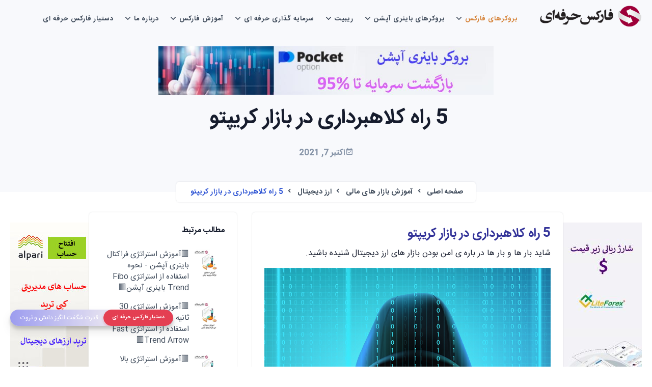

--- FILE ---
content_type: text/html; charset=UTF-8
request_url: https://pforex.biz/financial-education/5-%D8%B1%D8%A7%D9%87-%DA%A9%D9%84%D8%A7%D9%87%D8%A8%D8%B1%D8%AF%D8%A7%D8%B1%DB%8C-%D8%AF%D8%B1-%D8%A8%D8%A7%D8%B2%D8%A7%D8%B1-%DA%A9%D8%B1%DB%8C%D9%BE%D8%AA%D9%88/
body_size: 18529
content:
<!DOCTYPE html>
    <html dir="rtl" lang="fa-IR" prefix="og: https://ogp.me/ns#">

    <head>
        <meta charset="UTF-8" />
        <meta name="viewport" content="width=device-width, initial-scale=1.0">

        	<style>img:is([sizes="auto" i],[sizes^="auto," i]){contain-intrinsic-size:3000px 1500px}</style>
	
<!-- بهینه‌سازی موتور جستجو توسط Rank Math PRO - https://rankmath.com/ -->
<title>کلاه برداری در بازار کریپتو 💳&#x2d; ارز دیجیتال پر سود⚙️</title>
<meta name="description" content="بازار کریپتوکارنسی چیست &#x2d; کلاه برداری در بازار کریپتو &#x2d; کلاه برداری در فارکس &#x2d; ارز دیجیتال پر سود &#x2d; رزدیجیتال &#x2d; ارز دیجیتال اتریوم &#x2d; برداشت از کیف پول کریپتو &#x2d; معاملات کریپتوکارنسی &#x2d; ارز دیجیتال"/>
<meta name="robots" content="follow, index, max-snippet:-1, max-video-preview:-1, max-image-preview:large"/>
<link rel="canonical" href="https://pforex.biz/financial-education/5-%d8%b1%d8%a7%d9%87-%da%a9%d9%84%d8%a7%d9%87%d8%a8%d8%b1%d8%af%d8%a7%d8%b1%db%8c-%d8%af%d8%b1-%d8%a8%d8%a7%d8%b2%d8%a7%d8%b1-%da%a9%d8%b1%db%8c%d9%be%d8%aa%d9%88/" />
<meta property="og:locale" content="fa_IR" />
<meta property="og:type" content="article" />
<meta property="og:title" content="کلاه برداری در بازار کریپتو 💳&#x2d; ارز دیجیتال پر سود⚙️" />
<meta property="og:description" content="بازار کریپتوکارنسی چیست &#x2d; کلاه برداری در بازار کریپتو &#x2d; کلاه برداری در فارکس &#x2d; ارز دیجیتال پر سود &#x2d; رزدیجیتال &#x2d; ارز دیجیتال اتریوم &#x2d; برداشت از کیف پول کریپتو &#x2d; معاملات کریپتوکارنسی &#x2d; ارز دیجیتال" />
<meta property="og:url" content="https://pforex.biz/financial-education/5-%d8%b1%d8%a7%d9%87-%da%a9%d9%84%d8%a7%d9%87%d8%a8%d8%b1%d8%af%d8%a7%d8%b1%db%8c-%d8%af%d8%b1-%d8%a8%d8%a7%d8%b2%d8%a7%d8%b1-%da%a9%d8%b1%db%8c%d9%be%d8%aa%d9%88/" />
<meta property="og:site_name" content="فارکس حرفه ای" />
<meta property="article:publisher" content="https://www.facebook.com/PFOREXFA/" />
<meta property="article:tag" content="ارز دیجیتال" />
<meta property="article:tag" content="ارز دیجیتال اتریوم" />
<meta property="article:tag" content="ارز دیجیتال پر سود" />
<meta property="article:tag" content="ارز دیجیتال چیست" />
<meta property="article:tag" content="ارز دیجیتال کریپتو" />
<meta property="article:tag" content="ارزدیجیتال" />
<meta property="article:tag" content="بازار کریپتوکارنسی چیست" />
<meta property="article:tag" content="برداشت از کیف پول کریپتو" />
<meta property="article:tag" content="کلاه برداری در بازار کریپتو" />
<meta property="article:tag" content="کلاه برداری در فارکس" />
<meta property="article:tag" content="کیف پول کریپتو" />
<meta property="article:tag" content="معاملات کریپتوکارنسی" />
<meta property="article:section" content="آموزش بازار های مالی" />
<meta property="og:updated_time" content="2022-01-03T16:34:56+03:30" />
<meta property="og:image" content="https://pforex.biz/wp-content/uploads/2021/10/02-19-5way-scam-crypto-Pforex-Poster-Instagram.jpg" />
<meta property="og:image:secure_url" content="https://pforex.biz/wp-content/uploads/2021/10/02-19-5way-scam-crypto-Pforex-Poster-Instagram.jpg" />
<meta property="og:image:width" content="1080" />
<meta property="og:image:height" content="1080" />
<meta property="og:image:alt" content="5 راه کلاهبرداری در بازار کریپتو " />
<meta property="og:image:type" content="image/jpeg" />
<meta property="article:published_time" content="2021-10-07T19:44:39+03:30" />
<meta property="article:modified_time" content="2022-01-03T16:34:56+03:30" />
<meta name="twitter:card" content="summary_large_image" />
<meta name="twitter:title" content="کلاه برداری در بازار کریپتو 💳&#x2d; ارز دیجیتال پر سود⚙️" />
<meta name="twitter:description" content="بازار کریپتوکارنسی چیست &#x2d; کلاه برداری در بازار کریپتو &#x2d; کلاه برداری در فارکس &#x2d; ارز دیجیتال پر سود &#x2d; رزدیجیتال &#x2d; ارز دیجیتال اتریوم &#x2d; برداشت از کیف پول کریپتو &#x2d; معاملات کریپتوکارنسی &#x2d; ارز دیجیتال" />
<meta name="twitter:site" content="@pforexcom" />
<meta name="twitter:creator" content="@pforexcom" />
<meta name="twitter:image" content="https://pforex.biz/wp-content/uploads/2021/10/02-19-5way-scam-crypto-Pforex-Poster-Instagram.jpg" />
<meta name="twitter:label1" content="نویسنده" />
<meta name="twitter:data1" content="user4" />
<meta name="twitter:label2" content="زمان خواندن" />
<meta name="twitter:data2" content="1 دقیقه" />
<script type="application/ld+json" class="rank-math-schema-pro">{"@context":"https://schema.org","@graph":[{"@type":["FinancialService","Organization"],"@id":"https://pforex.biz/#organization","name":"\u0641\u0627\u0631\u06a9\u0633 \u062d\u0631\u0641\u0647 \u0627\u06cc","url":"https://pforex.biz","sameAs":["https://www.facebook.com/PFOREXFA/","https://twitter.com/pforexcom"],"logo":{"@type":"ImageObject","@id":"https://pforex.biz/#logo","url":"https://pforex.biz/wp-content/uploads/2023/05/logo.png","contentUrl":"https://pforex.biz/wp-content/uploads/2023/05/logo.png","caption":"\u0641\u0627\u0631\u06a9\u0633 \u062d\u0631\u0641\u0647 \u0627\u06cc","inLanguage":"fa-IR","width":"310","height":"71"},"openingHours":["Monday,Tuesday,Wednesday,Thursday,Friday,Saturday,Sunday 09:00-17:00"],"image":{"@id":"https://pforex.biz/#logo"},"telephone":"00971555406880"},{"@type":"WebSite","@id":"https://pforex.biz/#website","url":"https://pforex.biz","name":"\u0641\u0627\u0631\u06a9\u0633 \u062d\u0631\u0641\u0647 \u0627\u06cc","publisher":{"@id":"https://pforex.biz/#organization"},"inLanguage":"fa-IR"},{"@type":"ImageObject","@id":"https://pforex.biz/wp-content/uploads/2021/10/02-19-5way-scam-crypto-Pforex-Poster-Instagram.jpg","url":"https://pforex.biz/wp-content/uploads/2021/10/02-19-5way-scam-crypto-Pforex-Poster-Instagram.jpg","width":"1080","height":"1080","inLanguage":"fa-IR"},{"@type":"BreadcrumbList","@id":"https://pforex.biz/financial-education/5-%d8%b1%d8%a7%d9%87-%da%a9%d9%84%d8%a7%d9%87%d8%a8%d8%b1%d8%af%d8%a7%d8%b1%db%8c-%d8%af%d8%b1-%d8%a8%d8%a7%d8%b2%d8%a7%d8%b1-%da%a9%d8%b1%db%8c%d9%be%d8%aa%d9%88/#breadcrumb","itemListElement":[{"@type":"ListItem","position":"1","item":{"@id":"https://pforex.biz","name":"\u062e\u0627\u0646\u0647"}},{"@type":"ListItem","position":"2","item":{"@id":"https://pforex.biz/financial-education/5-%d8%b1%d8%a7%d9%87-%da%a9%d9%84%d8%a7%d9%87%d8%a8%d8%b1%d8%af%d8%a7%d8%b1%db%8c-%d8%af%d8%b1-%d8%a8%d8%a7%d8%b2%d8%a7%d8%b1-%da%a9%d8%b1%db%8c%d9%be%d8%aa%d9%88/","name":"5 \u0631\u0627\u0647 \u06a9\u0644\u0627\u0647\u0628\u0631\u062f\u0627\u0631\u06cc \u062f\u0631 \u0628\u0627\u0632\u0627\u0631 \u06a9\u0631\u06cc\u067e\u062a\u0648\u00a0"}}]},{"@type":"WebPage","@id":"https://pforex.biz/financial-education/5-%d8%b1%d8%a7%d9%87-%da%a9%d9%84%d8%a7%d9%87%d8%a8%d8%b1%d8%af%d8%a7%d8%b1%db%8c-%d8%af%d8%b1-%d8%a8%d8%a7%d8%b2%d8%a7%d8%b1-%da%a9%d8%b1%db%8c%d9%be%d8%aa%d9%88/#webpage","url":"https://pforex.biz/financial-education/5-%d8%b1%d8%a7%d9%87-%da%a9%d9%84%d8%a7%d9%87%d8%a8%d8%b1%d8%af%d8%a7%d8%b1%db%8c-%d8%af%d8%b1-%d8%a8%d8%a7%d8%b2%d8%a7%d8%b1-%da%a9%d8%b1%db%8c%d9%be%d8%aa%d9%88/","name":"\u06a9\u0644\u0627\u0647 \u0628\u0631\u062f\u0627\u0631\u06cc \u062f\u0631 \u0628\u0627\u0632\u0627\u0631 \u06a9\u0631\u06cc\u067e\u062a\u0648 \ud83d\udcb3&#x2d; \u0627\u0631\u0632 \u062f\u06cc\u062c\u06cc\u062a\u0627\u0644 \u067e\u0631 \u0633\u0648\u062f\u2699\ufe0f","datePublished":"2021-10-07T19:44:39+03:30","dateModified":"2022-01-03T16:34:56+03:30","isPartOf":{"@id":"https://pforex.biz/#website"},"primaryImageOfPage":{"@id":"https://pforex.biz/wp-content/uploads/2021/10/02-19-5way-scam-crypto-Pforex-Poster-Instagram.jpg"},"inLanguage":"fa-IR","breadcrumb":{"@id":"https://pforex.biz/financial-education/5-%d8%b1%d8%a7%d9%87-%da%a9%d9%84%d8%a7%d9%87%d8%a8%d8%b1%d8%af%d8%a7%d8%b1%db%8c-%d8%af%d8%b1-%d8%a8%d8%a7%d8%b2%d8%a7%d8%b1-%da%a9%d8%b1%db%8c%d9%be%d8%aa%d9%88/#breadcrumb"}},{"@type":"Person","@id":"https://pforex.biz/author/user4/","name":"user4","url":"https://pforex.biz/author/user4/","image":{"@type":"ImageObject","@id":"https://secure.gravatar.com/avatar/f2f67707321e6129cebeaf1342340292?s=96&amp;d=mm&amp;r=g","url":"https://secure.gravatar.com/avatar/f2f67707321e6129cebeaf1342340292?s=96&amp;d=mm&amp;r=g","caption":"user4","inLanguage":"fa-IR"},"worksFor":{"@id":"https://pforex.biz/#organization"}},{"@type":"BlogPosting","headline":"\u06a9\u0644\u0627\u0647 \u0628\u0631\u062f\u0627\u0631\u06cc \u062f\u0631 \u0628\u0627\u0632\u0627\u0631 \u06a9\u0631\u06cc\u067e\u062a\u0648 \ud83d\udcb3&#x2d; \u0627\u0631\u0632 \u062f\u06cc\u062c\u06cc\u062a\u0627\u0644 \u067e\u0631 \u0633\u0648\u062f\u2699\ufe0f","datePublished":"2021-10-07T19:44:39+03:30","dateModified":"2022-01-03T16:34:56+03:30","author":{"@id":"https://pforex.biz/author/user4/","name":"user4"},"publisher":{"@id":"https://pforex.biz/#organization"},"description":"\u0628\u0627\u0632\u0627\u0631 \u06a9\u0631\u06cc\u067e\u062a\u0648\u06a9\u0627\u0631\u0646\u0633\u06cc \u0686\u06cc\u0633\u062a &#x2d; \u06a9\u0644\u0627\u0647 \u0628\u0631\u062f\u0627\u0631\u06cc \u062f\u0631 \u0628\u0627\u0632\u0627\u0631 \u06a9\u0631\u06cc\u067e\u062a\u0648 &#x2d; \u06a9\u0644\u0627\u0647 \u0628\u0631\u062f\u0627\u0631\u06cc \u062f\u0631 \u0641\u0627\u0631\u06a9\u0633 &#x2d; \u0627\u0631\u0632 \u062f\u06cc\u062c\u06cc\u062a\u0627\u0644 \u067e\u0631 \u0633\u0648\u062f &#x2d; \u0631\u0632\u062f\u06cc\u062c\u06cc\u062a\u0627\u0644 &#x2d; \u0627\u0631\u0632 \u062f\u06cc\u062c\u06cc\u062a\u0627\u0644 \u0627\u062a\u0631\u06cc\u0648\u0645 &#x2d; \u0628\u0631\u062f\u0627\u0634\u062a \u0627\u0632 \u06a9\u06cc\u0641 \u067e\u0648\u0644 \u06a9\u0631\u06cc\u067e\u062a\u0648 &#x2d; \u0645\u0639\u0627\u0645\u0644\u0627\u062a \u06a9\u0631\u06cc\u067e\u062a\u0648\u06a9\u0627\u0631\u0646\u0633\u06cc &#x2d; \u0627\u0631\u0632 \u062f\u06cc\u062c\u06cc\u062a\u0627\u0644","name":"\u06a9\u0644\u0627\u0647 \u0628\u0631\u062f\u0627\u0631\u06cc \u062f\u0631 \u0628\u0627\u0632\u0627\u0631 \u06a9\u0631\u06cc\u067e\u062a\u0648 \ud83d\udcb3&#x2d; \u0627\u0631\u0632 \u062f\u06cc\u062c\u06cc\u062a\u0627\u0644 \u067e\u0631 \u0633\u0648\u062f\u2699\ufe0f","@id":"https://pforex.biz/financial-education/5-%d8%b1%d8%a7%d9%87-%da%a9%d9%84%d8%a7%d9%87%d8%a8%d8%b1%d8%af%d8%a7%d8%b1%db%8c-%d8%af%d8%b1-%d8%a8%d8%a7%d8%b2%d8%a7%d8%b1-%da%a9%d8%b1%db%8c%d9%be%d8%aa%d9%88/#richSnippet","isPartOf":{"@id":"https://pforex.biz/financial-education/5-%d8%b1%d8%a7%d9%87-%da%a9%d9%84%d8%a7%d9%87%d8%a8%d8%b1%d8%af%d8%a7%d8%b1%db%8c-%d8%af%d8%b1-%d8%a8%d8%a7%d8%b2%d8%a7%d8%b1-%da%a9%d8%b1%db%8c%d9%be%d8%aa%d9%88/#webpage"},"image":{"@id":"https://pforex.biz/wp-content/uploads/2021/10/02-19-5way-scam-crypto-Pforex-Poster-Instagram.jpg"},"inLanguage":"fa-IR","mainEntityOfPage":{"@id":"https://pforex.biz/financial-education/5-%d8%b1%d8%a7%d9%87-%da%a9%d9%84%d8%a7%d9%87%d8%a8%d8%b1%d8%af%d8%a7%d8%b1%db%8c-%d8%af%d8%b1-%d8%a8%d8%a7%d8%b2%d8%a7%d8%b1-%da%a9%d8%b1%db%8c%d9%be%d8%aa%d9%88/#webpage"}}]}</script>
<!-- /افزونه سئو ورپرس Rank Math -->

<style id='classic-theme-styles-inline-css'>
/*! This file is auto-generated */
.wp-block-button__link{color:#fff;background-color:#32373c;border-radius:9999px;box-shadow:none;text-decoration:none;padding:calc(.667em + 2px) calc(1.333em + 2px);font-size:1.125em}.wp-block-file__button{background:#32373c;color:#fff;text-decoration:none}</style>
<style id='global-styles-inline-css'>:root{--wp--preset--aspect-ratio--square:1;--wp--preset--aspect-ratio--4-3:4/3;--wp--preset--aspect-ratio--3-4:3/4;--wp--preset--aspect-ratio--3-2:3/2;--wp--preset--aspect-ratio--2-3:2/3;--wp--preset--aspect-ratio--16-9:16/9;--wp--preset--aspect-ratio--9-16:9/16;--wp--preset--color--black:#000000;--wp--preset--color--cyan-bluish-gray:#abb8c3;--wp--preset--color--white:#FFFFFF;--wp--preset--color--pale-pink:#f78da7;--wp--preset--color--vivid-red:#cf2e2e;--wp--preset--color--luminous-vivid-orange:#ff6900;--wp--preset--color--luminous-vivid-amber:#fcb900;--wp--preset--color--light-green-cyan:#7bdcb5;--wp--preset--color--vivid-green-cyan:#00d084;--wp--preset--color--pale-cyan-blue:#8ed1fc;--wp--preset--color--vivid-cyan-blue:#0693e3;--wp--preset--color--vivid-purple:#9b51e0;--wp--preset--color--dark-gray:#28303D;--wp--preset--color--gray:#39414D;--wp--preset--color--green:#D1E4DD;--wp--preset--color--blue:#D1DFE4;--wp--preset--color--purple:#D1D1E4;--wp--preset--color--red:#E4D1D1;--wp--preset--color--orange:#E4DAD1;--wp--preset--color--yellow:#EEEADD;--wp--preset--gradient--vivid-cyan-blue-to-vivid-purple:linear-gradient(135deg,rgba(6,147,227,1) 0%,rgb(155,81,224) 100%);--wp--preset--gradient--light-green-cyan-to-vivid-green-cyan:linear-gradient(135deg,rgb(122,220,180) 0%,rgb(0,208,130) 100%);--wp--preset--gradient--luminous-vivid-amber-to-luminous-vivid-orange:linear-gradient(135deg,rgba(252,185,0,1) 0%,rgba(255,105,0,1) 100%);--wp--preset--gradient--luminous-vivid-orange-to-vivid-red:linear-gradient(135deg,rgba(255,105,0,1) 0%,rgb(207,46,46) 100%);--wp--preset--gradient--very-light-gray-to-cyan-bluish-gray:linear-gradient(135deg,rgb(238,238,238) 0%,rgb(169,184,195) 100%);--wp--preset--gradient--cool-to-warm-spectrum:linear-gradient(135deg,rgb(74,234,220) 0%,rgb(151,120,209) 20%,rgb(207,42,186) 40%,rgb(238,44,130) 60%,rgb(251,105,98) 80%,rgb(254,248,76) 100%);--wp--preset--gradient--blush-light-purple:linear-gradient(135deg,rgb(255,206,236) 0%,rgb(152,150,240) 100%);--wp--preset--gradient--blush-bordeaux:linear-gradient(135deg,rgb(254,205,165) 0%,rgb(254,45,45) 50%,rgb(107,0,62) 100%);--wp--preset--gradient--luminous-dusk:linear-gradient(135deg,rgb(255,203,112) 0%,rgb(199,81,192) 50%,rgb(65,88,208) 100%);--wp--preset--gradient--pale-ocean:linear-gradient(135deg,rgb(255,245,203) 0%,rgb(182,227,212) 50%,rgb(51,167,181) 100%);--wp--preset--gradient--electric-grass:linear-gradient(135deg,rgb(202,248,128) 0%,rgb(113,206,126) 100%);--wp--preset--gradient--midnight:linear-gradient(135deg,rgb(2,3,129) 0%,rgb(40,116,252) 100%);--wp--preset--gradient--purple-to-yellow:linear-gradient(160deg, #D1D1E4 0%, #EEEADD 100%);--wp--preset--gradient--yellow-to-purple:linear-gradient(160deg, #EEEADD 0%, #D1D1E4 100%);--wp--preset--gradient--green-to-yellow:linear-gradient(160deg, #D1E4DD 0%, #EEEADD 100%);--wp--preset--gradient--yellow-to-green:linear-gradient(160deg, #EEEADD 0%, #D1E4DD 100%);--wp--preset--gradient--red-to-yellow:linear-gradient(160deg, #E4D1D1 0%, #EEEADD 100%);--wp--preset--gradient--yellow-to-red:linear-gradient(160deg, #EEEADD 0%, #E4D1D1 100%);--wp--preset--gradient--purple-to-red:linear-gradient(160deg, #D1D1E4 0%, #E4D1D1 100%);--wp--preset--gradient--red-to-purple:linear-gradient(160deg, #E4D1D1 0%, #D1D1E4 100%);--wp--preset--font-size--small:18px;--wp--preset--font-size--medium:20px;--wp--preset--font-size--large:24px;--wp--preset--font-size--x-large:42px;--wp--preset--font-size--extra-small:16px;--wp--preset--font-size--normal:20px;--wp--preset--font-size--extra-large:40px;--wp--preset--font-size--huge:96px;--wp--preset--font-size--gigantic:144px;--wp--preset--spacing--20:0.44rem;--wp--preset--spacing--30:0.67rem;--wp--preset--spacing--40:1rem;--wp--preset--spacing--50:1.5rem;--wp--preset--spacing--60:2.25rem;--wp--preset--spacing--70:3.38rem;--wp--preset--spacing--80:5.06rem;--wp--preset--shadow--natural:6px 6px 9px rgba(0, 0, 0, 0.2);--wp--preset--shadow--deep:12px 12px 50px rgba(0, 0, 0, 0.4);--wp--preset--shadow--sharp:6px 6px 0px rgba(0, 0, 0, 0.2);--wp--preset--shadow--outlined:6px 6px 0px -3px rgba(255, 255, 255, 1), 6px 6px rgba(0, 0, 0, 1);--wp--preset--shadow--crisp:6px 6px 0px rgba(0, 0, 0, 1)}:where(.is-layout-flex){gap:.5em}:where(.is-layout-grid){gap:.5em}body .is-layout-flex{display:flex}.is-layout-flex{flex-wrap:wrap;align-items:center}.is-layout-flex>:is(*,div){margin:0}body .is-layout-grid{display:grid}.is-layout-grid>:is(*,div){margin:0}:where(.wp-block-columns.is-layout-flex){gap:2em}:where(.wp-block-columns.is-layout-grid){gap:2em}:where(.wp-block-post-template.is-layout-flex){gap:1.25em}:where(.wp-block-post-template.is-layout-grid){gap:1.25em}.has-black-color{color:var(--wp--preset--color--black)!important}.has-cyan-bluish-gray-color{color:var(--wp--preset--color--cyan-bluish-gray)!important}.has-white-color{color:var(--wp--preset--color--white)!important}.has-pale-pink-color{color:var(--wp--preset--color--pale-pink)!important}.has-vivid-red-color{color:var(--wp--preset--color--vivid-red)!important}.has-luminous-vivid-orange-color{color:var(--wp--preset--color--luminous-vivid-orange)!important}.has-luminous-vivid-amber-color{color:var(--wp--preset--color--luminous-vivid-amber)!important}.has-light-green-cyan-color{color:var(--wp--preset--color--light-green-cyan)!important}.has-vivid-green-cyan-color{color:var(--wp--preset--color--vivid-green-cyan)!important}.has-pale-cyan-blue-color{color:var(--wp--preset--color--pale-cyan-blue)!important}.has-vivid-cyan-blue-color{color:var(--wp--preset--color--vivid-cyan-blue)!important}.has-vivid-purple-color{color:var(--wp--preset--color--vivid-purple)!important}.has-black-background-color{background-color:var(--wp--preset--color--black)!important}.has-cyan-bluish-gray-background-color{background-color:var(--wp--preset--color--cyan-bluish-gray)!important}.has-white-background-color{background-color:var(--wp--preset--color--white)!important}.has-pale-pink-background-color{background-color:var(--wp--preset--color--pale-pink)!important}.has-vivid-red-background-color{background-color:var(--wp--preset--color--vivid-red)!important}.has-luminous-vivid-orange-background-color{background-color:var(--wp--preset--color--luminous-vivid-orange)!important}.has-luminous-vivid-amber-background-color{background-color:var(--wp--preset--color--luminous-vivid-amber)!important}.has-light-green-cyan-background-color{background-color:var(--wp--preset--color--light-green-cyan)!important}.has-vivid-green-cyan-background-color{background-color:var(--wp--preset--color--vivid-green-cyan)!important}.has-pale-cyan-blue-background-color{background-color:var(--wp--preset--color--pale-cyan-blue)!important}.has-vivid-cyan-blue-background-color{background-color:var(--wp--preset--color--vivid-cyan-blue)!important}.has-vivid-purple-background-color{background-color:var(--wp--preset--color--vivid-purple)!important}.has-black-border-color{border-color:var(--wp--preset--color--black)!important}.has-cyan-bluish-gray-border-color{border-color:var(--wp--preset--color--cyan-bluish-gray)!important}.has-white-border-color{border-color:var(--wp--preset--color--white)!important}.has-pale-pink-border-color{border-color:var(--wp--preset--color--pale-pink)!important}.has-vivid-red-border-color{border-color:var(--wp--preset--color--vivid-red)!important}.has-luminous-vivid-orange-border-color{border-color:var(--wp--preset--color--luminous-vivid-orange)!important}.has-luminous-vivid-amber-border-color{border-color:var(--wp--preset--color--luminous-vivid-amber)!important}.has-light-green-cyan-border-color{border-color:var(--wp--preset--color--light-green-cyan)!important}.has-vivid-green-cyan-border-color{border-color:var(--wp--preset--color--vivid-green-cyan)!important}.has-pale-cyan-blue-border-color{border-color:var(--wp--preset--color--pale-cyan-blue)!important}.has-vivid-cyan-blue-border-color{border-color:var(--wp--preset--color--vivid-cyan-blue)!important}.has-vivid-purple-border-color{border-color:var(--wp--preset--color--vivid-purple)!important}.has-vivid-cyan-blue-to-vivid-purple-gradient-background{background:var(--wp--preset--gradient--vivid-cyan-blue-to-vivid-purple)!important}.has-light-green-cyan-to-vivid-green-cyan-gradient-background{background:var(--wp--preset--gradient--light-green-cyan-to-vivid-green-cyan)!important}.has-luminous-vivid-amber-to-luminous-vivid-orange-gradient-background{background:var(--wp--preset--gradient--luminous-vivid-amber-to-luminous-vivid-orange)!important}.has-luminous-vivid-orange-to-vivid-red-gradient-background{background:var(--wp--preset--gradient--luminous-vivid-orange-to-vivid-red)!important}.has-very-light-gray-to-cyan-bluish-gray-gradient-background{background:var(--wp--preset--gradient--very-light-gray-to-cyan-bluish-gray)!important}.has-cool-to-warm-spectrum-gradient-background{background:var(--wp--preset--gradient--cool-to-warm-spectrum)!important}.has-blush-light-purple-gradient-background{background:var(--wp--preset--gradient--blush-light-purple)!important}.has-blush-bordeaux-gradient-background{background:var(--wp--preset--gradient--blush-bordeaux)!important}.has-luminous-dusk-gradient-background{background:var(--wp--preset--gradient--luminous-dusk)!important}.has-pale-ocean-gradient-background{background:var(--wp--preset--gradient--pale-ocean)!important}.has-electric-grass-gradient-background{background:var(--wp--preset--gradient--electric-grass)!important}.has-midnight-gradient-background{background:var(--wp--preset--gradient--midnight)!important}.has-small-font-size{font-size:var(--wp--preset--font-size--small)!important}.has-medium-font-size{font-size:var(--wp--preset--font-size--medium)!important}.has-large-font-size{font-size:var(--wp--preset--font-size--large)!important}.has-x-large-font-size{font-size:var(--wp--preset--font-size--x-large)!important}:where(.wp-block-post-template.is-layout-flex){gap:1.25em}:where(.wp-block-post-template.is-layout-grid){gap:1.25em}:where(.wp-block-columns.is-layout-flex){gap:2em}:where(.wp-block-columns.is-layout-grid){gap:2em}:root :where(.wp-block-pullquote){font-size:1.5em;line-height:1.6}</style>
<link rel="https://api.w.org/" href="https://pforex.biz/wp-json/" /><link rel="alternate" title="JSON" type="application/json" href="https://pforex.biz/wp-json/wp/v2/posts/64952" /><link rel="EditURI" type="application/rsd+xml" title="RSD" href="https://pforex.biz/xmlrpc.php?rsd" />
<link rel='shortlink' href='https://pforex.biz/?p=64952' />
<link rel="alternate" title="oEmbed (JSON)" type="application/json+oembed" href="https://pforex.biz/wp-json/oembed/1.0/embed?url=https%3A%2F%2Fpforex.biz%2Ffinancial-education%2F5-%25d8%25b1%25d8%25a7%25d9%2587-%25da%25a9%25d9%2584%25d8%25a7%25d9%2587%25d8%25a8%25d8%25b1%25d8%25af%25d8%25a7%25d8%25b1%25db%258c-%25d8%25af%25d8%25b1-%25d8%25a8%25d8%25a7%25d8%25b2%25d8%25a7%25d8%25b1-%25da%25a9%25d8%25b1%25db%258c%25d9%25be%25d8%25aa%25d9%2588%2F" />
<link rel="alternate" title="oEmbed (XML)" type="text/xml+oembed" href="https://pforex.biz/wp-json/oembed/1.0/embed?url=https%3A%2F%2Fpforex.biz%2Ffinancial-education%2F5-%25d8%25b1%25d8%25a7%25d9%2587-%25da%25a9%25d9%2584%25d8%25a7%25d9%2587%25d8%25a8%25d8%25b1%25d8%25af%25d8%25a7%25d8%25b1%25db%258c-%25d8%25af%25d8%25b1-%25d8%25a8%25d8%25a7%25d8%25b2%25d8%25a7%25d8%25b1-%25da%25a9%25d8%25b1%25db%258c%25d9%25be%25d8%25aa%25d9%2588%2F&#038;format=xml" />
<style>.recentcomments a{display:inline!important;padding:0!important;margin:0!important}</style><noscript><style id="rocket-lazyload-nojs-css">.rll-youtube-player, [data-lazy-src]{display:none !important;}</style></noscript>
        <!-- favicon -->
        <link rel="shortcut icon" href="https://pforex.biz/wp-content/themes/template/images/favicon.png">
        <!-- Bootstrap -->
        <link data-optimized="1" href="https://pforex.biz/wp-content/litespeed/css/8f47896a7da21ab478614966173d2199.css?ver=d2199" rel="stylesheet" type="text/css" />
        <!-- Magnific -->
        <link data-optimized="1" href="https://pforex.biz/wp-content/litespeed/css/fcc7735acb3792ad45eeafba3a46c7d3.css?ver=6c7d3" rel="stylesheet" type="text/css" />
        <!-- Icons -->
        <link data-optimized="1" href="https://pforex.biz/wp-content/litespeed/css/4d1969367a8b9483d581b9576ff66098.css?ver=66098" rel="stylesheet" type="text/css" />
        <link data-optimized="1" rel="stylesheet" href="https://pforex.biz/wp-content/litespeed/css/42b538390aa5e7364542fffacef679a1.css?ver=679a1">
        <!-- Slider -->               
        <link data-optimized="1" rel="stylesheet" href="https://pforex.biz/wp-content/litespeed/css/7bc288b0acb7243eb63d455b6684d704.css?ver=4d704"/> 
        <link data-optimized="1" rel="stylesheet" href="https://pforex.biz/wp-content/litespeed/css/c23aac28066d13679e5ffc67878bd382.css?ver=bd382"/> 

        <!-- Main Css -->
        <link data-optimized="1" href="https://pforex.biz/wp-content/litespeed/css/01bd1f3366c5c75d906da1d5cacae05e.css?ver=ae05e" rel="stylesheet" type="text/css"/>
        <link data-optimized="1" href="https://pforex.biz/wp-content/litespeed/css/b6082cd92b602fdad4f4d1d841120d3d.css?ver=20d3d" rel="stylesheet" type="text/css"/>
        <link data-optimized="1" href="https://pforex.biz/wp-content/litespeed/css/12686ff7c39fb583051c63983e531d9a.css?ver=31d9a" rel="stylesheet" type="text/css"/>
        <link data-optimized="1" href="https://pforex.biz/wp-content/litespeed/css/fd8d162ec2a74761803df66d2c3deea5.css?ver=deea5" rel="stylesheet">
        <link data-optimized="1" href="https://pforex.biz/wp-content/litespeed/css/f12b52d5bbbddbb6682b89bde1d18197.css?ver=18197" rel="stylesheet">



    </head>

    <body>
        <!-- Loader -->
        <!-- <div id="preloader">
            <div id="status">
                <div class="spinner">
                    <div class="double-bounce1"></div>
                    <div class="double-bounce2"></div>
                </div>
            </div>
        </div> -->
        <!-- Loader -->
        
        <!-- Navbar STart -->
        <nav id="topnav" class="defaultscroll sticky">
            <div class="container top-container">
                <!-- Logo container-->
                <div>
                    <a class="logo" href="/">
                        <img src="data:image/svg+xml,%3Csvg%20xmlns='http://www.w3.org/2000/svg'%20viewBox='0%200%200%2048'%3E%3C/svg%3E" height="48" alt="" data-lazy-src="https://pforex.biz/wp-content/themes/template/images/logo.png"><noscript><img src="https://pforex.biz/wp-content/themes/template/images/logo.png" height="48" alt=""></noscript>
                    </a>
                </div>                 
                <div class="buy-button">
<!--                        <a href="#" target="_blank" class="btn btn-primary">ثبت نام</a>-->
<!--                        <a href="#" target="_blank" class="btn btn-primary">ورود</a>-->
                </div><!--end login button-->
                <!-- End Logo container-->
                <div class="menu-extras">
                    <div class="menu-item">
                        <!-- Mobile menu toggle-->
                        <a class="navbar-toggle">
                            <div class="lines">
                                <span></span>
                                <span></span>
                                <span></span>
                            </div>
                        </a>
                        <!-- End mobile menu toggle-->
                    </div>
                </div>
        
                <div id="navigation">
                    <!-- Navigation Menu-->   
                    <ul class="navigation-menu">
                        <li class="has-submenu">
                            <a style="color: #d58034;" href="javascript:void(0)">بروکرهای فارکس</a><span class="menu-arrow"></span>
                            <ul class="submenu">
                                <li><a href="https://pforex.biz/لیست-بروکرهای-فارکس/">لیست بروکرهای فارکس</a></li>
                                <li><a href="https://pforex.biz/fx-brokers/alpari-review/">بروکر آلپاری</a></li>
                                <li><a href="https://pforex.biz/fx-brokers/liteforex-review/">بروکر لایت فارکس</a></li>
                                <li><a href="https://pforex.biz/fx-brokers/amarkets-review/">بروکر آمارکتس</a></li>
                                <li><a href="https://pforex.biz/brokers-list/icmbrokers-review/">بروکر آی سی ام</a></li>
                                <li><a href="https://pforex.biz/fx-brokers/windsor-review/">بروکر ویندزور</a></li>
                                <li><a href="https://pforex.biz/forex-register/مدارک-افتتاح-حساب-در-بروکرهای-فارکس/">مدارک افتتاح حساب</a></li>
                                <li><a href="https://pforex.biz/forex-register/افتتاح-حساب-واقعی-فارکس/">آموزش افتتاح حساب فارکس</a></li>
                                <li><a href="https://pforex.biz/forex-platforms/پلتفرم-فارکس-متاتریدر4-اندروید-آیفون/">پلتفرم های معاملاتی فارکس</a></li>
                            </ul>
                        </li>
                        <li class="has-submenu">
                            <a href="javascript:void(0)">بروکرهای باینری آپشن</a><span class="menu-arrow"></span>
                            <ul class="submenu">
                                <li><a href="https://pforex.biz/forex-option/لیست-بروکرهای-باینری-آپشن/">لیست بروکرهای باینری آپشن</a></li>
                                <li><a href="https://pforex.biz/options-brokers/pocketoption-review/">بروکر پاکت آپشن</a></li>
                                <li><a href="https://pforex.biz/options-brokers/olymptrade-review/">بروکر الیمپ ترید</a></li>
                                <li><a href="https://pforex.biz/options-brokers/quotex-review/">بروکر کوتکس</a></li>
                                <li><a href="https://pforex.biz/forex-option/راهنمایی-ثبت-نام-بروکرهای-باینری-آپشن/">آموزش افتتاح حساب باینری آپشن</a></li>
                                <li><a href="https://pforex.biz/forex-option/تجارت-باینری-آپشن-با-فارکس-حرفه-ای/">راهنمای تجارت باینری آپشن</a></li>
                            </ul>
                        </li>
                        <li class="has-submenu">
                            <a href="javascript:void(0)">ریبیت</a><span class="menu-arrow"></span>
                            <ul class="submenu">
                                <li><a href="https://pforex.biz/rebate-cashback/ریبیت-فارکس/">ریبیت یا کش بک</a></li>
                                <li><a href="https://pforex.biz/rebate-cashback/شرایط-انتقال-حساب-در-بروکرها/">نحوه انتقال حساب در بروکرها</a></li>
                                <li><a href="https://pforex.biz/rebate-cashback/سوالات-متداول-فارکس-حرفه-ای/">سوالات متداول درباره ریبیت</a></li>
                                <li><a href="https://pforex.biz/rebate-cashback/معرفی-فارکس-به-دوستان/">معرفی فارکس حرفه ای به دوستان</a></li>
                                
                            </ul>
                        </li>
                        <li class="has-submenu">
                            <a href="javascript:void(0)">سرمایه گذاری حرفه ای</a><span class="menu-arrow"></span>
                            <ul class="submenu">
                                <li><a href="https://pforex.biz/کپی-ترید-حرفه-ای-copytradepro/">کپی ترید حرفه ای</a></li>
                                <li><a href="https://pforex.biz/انواع-حساب-های-مدیریتی-فارکس/">حساب های مدیریتی</a></li>
                                <li><a href="https://pforex.biz/معرفی-طرح-های-کسب-درآمد-دلاری-آنلاین/">روش های کسب درآمد دلاری</a></li>
                                <li><a href="https://pforex.biz/لیست-بروکرهای-منتخب-سرمایه-گذاری/">بروکرهای منتخب برای سرمایه گذاری</a></li>
                                <li><a href="https://pforex.biz/صندوق-های-سرمایه-گذاری-بورس-بین-الملل/">صندوق های سرمایه گذاری</a></li>
                            </ul>
                        </li>
                        <li class="has-submenu">
                            <a href="javascript:void(0)">آموزش فارکس</a><span class="menu-arrow"></span>
                            <ul class="submenu">
                                <li><a href="https://pforex.biz/forex-tutorials/school/pforex-forex-school/">مدرسه فارکس و فیلم های آموزشی</a></li>
                                <li><a href="https://pforex.biz/forex-tutorials/e-money/خرید-و-فروش-پول-الکترونیکی/">آموزش کیف پول های الکترونیک</a></li>
                                <li><a href="https://pforex.biz/forex-tutorials/strategy/forex-professional-strategies/">استراتژی حرفه ای فارکس</a></li>
                                
                            </ul>
                        </li>
                        <li class="has-submenu">
                            <a href="javascript:void(0)">درباره ما</a><span class="menu-arrow"></span>
                            <ul class="submenu">
                                <li><a href="https://pforex.biz/support/about/about-pforex/">درباره فارکس حرفه ای</a></li>
                                <li><a href="https://pforex.biz/support/co-operation/همکاری-با-فارکس-حرفه-ای/">همکاری با فارکس حرفه ای</a></li>
                                <li><a href="https://pforex.biz/support/contact/تماس-با-فارکس-حرفه-ای/">تماس با فارکس حرفه ای</a></li>
                                
                            </ul>
                        </li>

                        <li>
                            <a href="https://pforex.biz/pforex-assist-application-signal-services/">دستیار فارکس حرفه ای</a>
                        </li>


                    </ul><!--end navigation menu-->

                </div><!--end navigation-->
            </div><!--end container-->
        </nav><!--end header-->
        <!-- Navbar End -->

    <script type="application/ld+json">
        {
            "@context": "https://schema.org",
            "@type": "FAQPage",
            "mainEntity": [{"@type": "Question","name": "بررسی کلاه برداری در بازار ارز دیجیتال ؟","acceptedAnswer": {"@type": "Answer","text": "<p>بله درسته این بازار امنیت بسیار بالایی داره ولی این بدین معنا نیست که <a href=\"https://pforex.co/financial-education/cryptocurrency/تاریخچه-ارز-های-دیجیتال-cryptocurrency\" target=\"_blank\" rel=\"noopener\"><strong>راه های کلاهبرداری در این بازار</strong></a> به کل وجود ندارند.</p>
<p>اگه بخوام به شکل دیگه این موضوع رو بگم میشه گفت ماهیت بازار امنه ولی این خود شمایید که اجازه میدید امنیت باقی بمونه یا نه</p>
<p>حتما میپرسید چطور ؟</p>
<p>در ادامه چند نمونه رو نام میبرم که در ویدیو های جداگانه به برسی همه این موارد میپردازیم.</p>
<ul>
<li><strong>نصب برنامه های نا معتبر روی تلفن همراهتون </strong></li>
<li><strong> دادن دسترسی بیش از حد به برنامه های نصب شده روی تلفن همراه </strong></li>
<li><strong> لینک ها ارسالی از منابع نامعلوم </strong></li>
<li><strong> شرکت در <a href=\"https://pforex.co/financial-education/cryptocurrency/تاریخچه-ارز-های-دیجیتال-cryptocurrency\" target=\"_blank\" rel=\"noopener\">پروژه های ico هایی بدون برنامه ی مشخص</a> و تریدر هایی با وعده ی این که پول شما را به صورت تضمینی چند برابر میکنند.</strong></li>
</ul>
"}}]
        }
    </script>

<script type="application/ld+json">
    {
        "@context": "https://schema.org/",
        "@type": "VideoObject",
        "name": "5 راه کلاهبرداری در بازار کریپتو ",
        "duration": "PT57S",
        "uploadDate": "2021-10-07",
        "thumbnailUrl": "https://pforex.biz/wp-content/uploads/2021/10/02-19-5way-scam-crypto-Pforex-Poster-Instagram.jpg",
        "description": "5 راه کلاهبرداری در بازار کریپتو ",
        "contentUrl": "https://pforex.biz/wp-content/uploads/videos/02-19-5way-scam-crypto-Pforex-Video.mp4"    }
</script>


<script type="application/ld+json">
    {

    "@context":"https://schema.org",
    "@graph":[
        {
            "@type":"WebSite",
            "@id":"https://pforex.biz/#website",
            "url":"https://pforex.biz",
            "name":"فارکس حرفه ای",
            "description":"خدمات بروکرهای معتبر فارکس و باینری آپشن و ارزهای دیجیتال| ریبیت سیگنال و تحلیل",
            "potentialAction":[
                {
                    "@type":"SearchAction",
                    "target":{
                        "@type":"EntryPoint",
                        "urlTemplate":"https://pforex.biz?s={search_term_string}"
                    },
                    "query-input":"required name=search_term_string"
                }
            ],
            "inLanguage":"fa-IR"
        },
        {
            "@type":"ImageObject",
            "@id":"https://pforex.biz/financial-education/5-%d8%b1%d8%a7%d9%87-%da%a9%d9%84%d8%a7%d9%87%d8%a8%d8%b1%d8%af%d8%a7%d8%b1%db%8c-%d8%af%d8%b1-%d8%a8%d8%a7%d8%b2%d8%a7%d8%b1-%da%a9%d8%b1%db%8c%d9%be%d8%aa%d9%88/#primaryimage",
            "inLanguage":"fa-IR",
            "url":"https://pforex.biz/wp-content/uploads/2021/10/02-19-5way-scam-crypto-Pforex-Poster-Instagram.jpg",
            "contentUrl":"https://pforex.biz/wp-content/uploads/2021/10/02-19-5way-scam-crypto-Pforex-Poster-Instagram.jpg"
        },
        {
            "@type":"WebPage",
            "@id":"https://pforex.biz/financial-education/5-%d8%b1%d8%a7%d9%87-%da%a9%d9%84%d8%a7%d9%87%d8%a8%d8%b1%d8%af%d8%a7%d8%b1%db%8c-%d8%af%d8%b1-%d8%a8%d8%a7%d8%b2%d8%a7%d8%b1-%da%a9%d8%b1%db%8c%d9%be%d8%aa%d9%88/#webpage",
            "url":"https://pforex.biz/financial-education/5-%d8%b1%d8%a7%d9%87-%da%a9%d9%84%d8%a7%d9%87%d8%a8%d8%b1%d8%af%d8%a7%d8%b1%db%8c-%d8%af%d8%b1-%d8%a8%d8%a7%d8%b2%d8%a7%d8%b1-%da%a9%d8%b1%db%8c%d9%be%d8%aa%d9%88/",
            "name":"5 راه کلاهبرداری در بازار کریپتو ",
            "isPartOf":{
                "@id":"https://pforex.biz/#website"
            },
            "primaryImageOfPage":{
                "@id":"https://pforex.biz/financial-education/5-%d8%b1%d8%a7%d9%87-%da%a9%d9%84%d8%a7%d9%87%d8%a8%d8%b1%d8%af%d8%a7%d8%b1%db%8c-%d8%af%d8%b1-%d8%a8%d8%a7%d8%b2%d8%a7%d8%b1-%da%a9%d8%b1%db%8c%d9%be%d8%aa%d9%88/#primaryimage"
            },
            "datePublished":"2021-10-07T19:44:39+03:30",
            "dateModified":"2022-01-03T16:34:56+03:30"
        }


    ]

}


</script>
<script type="application/ld+json">
        {
        "@context": "https://schema.org/",
        "@type": "CreativeWorkSeries",
        "name": "5 راه کلاهبرداری در بازار کریپتو ",
        "aggregateRating": {
            "@type": "AggregateRating",
            "ratingValue": "4.9",
            "bestRating": "5",
            "ratingCount": "40"
            }
        }
</script>

<!-- Hero Start -->
<section class="bg-half bg-light blog-header d-table w-100">
            <div class="container">

                <div class="main-top-bc mb-3">
                    <a href="/r/binaryoption-pocketoption" target="_blank">
                        <img src="data:image/svg+xml,%3Csvg%20xmlns='http://www.w3.org/2000/svg'%20viewBox='0%200%200%200'%3E%3C/svg%3E" class="main-top-b" data-lazy-src="/wp-content/themes/template/images/Pocketoption-960.jpg"><noscript><img src="/wp-content/themes/template/images/Pocketoption-960.jpg" class="main-top-b"></noscript>
                    </a>
                </div>


                <div class="row justify-content-center">
                    <div class="col-lg-12 text-center">
                        <div class="page-next-level">
                            <h1> 5 راه کلاهبرداری در بازار کریپتو  </h1>
                            <ul class="list-unstyled mt-4">
                                <li class="list-inline-item h6 date text-muted"><i class="mdi mdi-calendar-check"></i>اکتبر 7, 2021</li>
                            </ul>
                            <div class="page-next">
                                <nav aria-label="breadcrumb" class="d-inline-block">
                                
                                    <ul class="breadcrumb bg-white rounded shadow mb-0">
                                        <li class="breadcrumb-item"><a href="https://pforex.biz">صفحه اصلی</a></li><li class="breadcrumb-item"><a href="https://pforex.biz/category/financial-education/">آموزش بازار های مالی</a></li><li class="breadcrumb-item"><a href="https://pforex.biz/category/financial-education/cryptocurrency/">ارز دیجیتال</a></li><li class="breadcrumb-item active" aria-current="page">5 راه کلاهبرداری در بازار کریپتو </li>                                    </ul>
                                </nav>
                            </div>
                        </div>
                    </div><!--end col-->
                </div><!--end row-->
            </div> <!--end container-->
        </section><!--end section-->
        <!-- Hero End -->


        <!-- Blog STart -->
        <section class="section">

            <div class="main-left-bc">
                <a href="https://alpariforex.org/fa/registration/?partner_id=1201185" target="_blank">
                    <img src="data:image/svg+xml,%3Csvg%20xmlns='http://www.w3.org/2000/svg'%20viewBox='0%200%200%200'%3E%3C/svg%3E" class="main-left-b" data-lazy-src="/wp-content/themes/template/images/alpari_02.jpg"><noscript><img src="/wp-content/themes/template/images/alpari_02.jpg" class="main-left-b"></noscript>
                </a>
            </div>

            <div class="main-right-bc">
                <a href="https://www.liteforex.com/?uid=2078094225" target="_blank">
                    <img src="data:image/svg+xml,%3Csvg%20xmlns='http://www.w3.org/2000/svg'%20viewBox='0%200%200%200'%3E%3C/svg%3E" class="main-right-b" data-lazy-src="/wp-content/themes/template/images/lite-right.jpg"><noscript><img src="/wp-content/themes/template/images/lite-right.jpg" class="main-right-b"></noscript>
                </a>
            </div>

            <div class="container">
                <div class="row">
                    <!-- BLog Start -->
                    <div class="col-lg-8 col-md-6">
                        <div class="card blog blog-detail border-0 shadow rounded">
                            <div class="card-body content">
                                <h2><span style="color: #333399"><strong>5 راه کلاهبرداری در بازار کریپتو </strong></span></h2>
<p>شاید بار ها و بار ها در باره ی امن بودن بازار های ارز دیجیتال شنیده باشید.</p>
<div style="width: 750px;" class="wp-video"><!--[if lt IE 9]><script>document.createElement('video');</script><![endif]-->
<video class="wp-video-shortcode" id="video-64952-1" width="750" height="750" poster="/wp-content/uploads/2021/10/02-19-5way-scam-crypto-Pforex-Poster-Instagram.jpg" preload="metadata" controls="controls"><source type="video/mp4" src="/wp-content/uploads/videos/02-19-5way-scam-crypto-Pforex-Video.mp4" /><a href="/wp-content/uploads/videos/02-19-5way-scam-crypto-Pforex-Video.mp4">/wp-content/uploads/videos/02-19-5way-scam-crypto-Pforex-Video.mp4</a></video></div>
<h3><span style="color: #333399"><strong>بررسی کلاه برداری در بازار ارز دیجیتال </strong></span></h3>
<table style="width: 98.9788%;height: 372px">
<tbody>
<tr>
<td style="width: 59.4427%">💎آموزشی تصویری</td>
<td style="width: 555.728%">5 راه کلاهرداری در بازار کریپتو</td>
</tr>
<tr>
<td style="width: 59.4427%">📚گروه آموزشی</td>
<td style="width: 555.728%">ارز های دیجیتال و رمز ارز و صرافی</td>
</tr>
<tr>
<td style="width: 59.4427%">💰شماره جلسه</td>
<td style="width: 555.728%">02-19</td>
</tr>
<tr>
<td style="width: 59.4427%">🎓مدرس</td>
<td style="width: 555.728%">امیر افشاری</td>
</tr>
<tr>
<td style="width: 59.4427%">🕔زمان</td>
<td style="width: 555.728%">00:57</td>
</tr>
<tr>
<td style="width: 59.4427%">🔥قابل مشاهده</td>
<td style="width: 555.728%"><a href="https://aparat.com/v/MoELD" target="_blank" rel="noopener nofollow">کانال آپارات</a></td>
</tr>
<tr>
<td style="width: 59.4427%">💸لینک مشاهده</td>
<td style="width: 555.728%"><a href="https://youtu.be/IvDYOgclkXo" target="_blank" rel="noopener nofollow">کانال یوتیوب</a></td>
</tr>
</tbody>
</table>
<p>&nbsp;</p>
<p>بله درسته این بازار امنیت بسیار بالایی داره ولی این بدین معنا نیست که <a href="/financial-education/cryptocurrency/تاریخچه-ارز-های-دیجیتال-cryptocurrency" target="_blank" rel="noopener"><strong>راه های کلاهبرداری در این بازار</strong></a> به کل وجود ندارند.</p>
<p>اگه بخوام به شکل دیگه این موضوع رو بگم میشه گفت ماهیت بازار امنه ولی این خود شمایید که اجازه میدید امنیت باقی بمونه یا نه</p>
<p>حتما میپرسید چطور ؟</p>
<p>در ادامه چند نمونه رو نام میبرم که در ویدیو های جداگانه به برسی همه این موارد میپردازیم.</p>
<ul>
<li><strong>نصب برنامه های نا معتبر روی تلفن همراهتون </strong></li>
<li><strong> دادن دسترسی بیش از حد به برنامه های نصب شده روی تلفن همراه </strong></li>
<li><strong> لینک ها ارسالی از منابع نامعلوم </strong></li>
<li><strong> شرکت در <a href="/financial-education/cryptocurrency/تاریخچه-ارز-های-دیجیتال-cryptocurrency" target="_blank" rel="noopener">پروژه های ico هایی بدون برنامه ی مشخص</a> و تریدر هایی با وعده ی این که پول شما را به صورت تضمینی چند برابر میکنند.</strong></li>
</ul>
<p><strong>جهت <span style="color: #ff0000"><a style="color: #ff0000" href="https://my.litefinance.com/fa/trading/?uid=2078094225" target="_blank" rel="noopener nofollow">افتتاح حساب</a></span> در این بروکر استثنایی اینجا کلیک کنید و فایل مربوطه را مشاهده کرده و هرچه سریعتر درآمد دلاری خود را آغار کنید.</strong></p>
<p><strong>و برای دریافت سرویس های ویژه با تیم فارکس حرفه ای در <span style="color: #339966"><a style="color: #339966" href="https://api.whatsapp.com/send/?phone=71555406880&amp;text=%D8%A8%D8%A7%20%D8%B3%D9%84%D8%A7%D9%85%0A%D8%AC%D9%87%D8%AA%20%D8%AF%D8%B1%DB%8C%D8%A7%D9%81%D8%AA%20%D8%B1%D8%A7%D9%87%D9%86%D9%85%D8%A7%DB%8C%DB%8C%20%D9%BE%DB%8C%D8%A7%D9%85%20%D9%85%DB%8C%D8%AF%D9%87%D9%85" target="_blank" rel="noopener nofollow">واتساپ</a></span> و <a href="https://t.me/PFOREX" target="_blank" rel="noopener nofollow">تلگرام</a> در ارتباط باشید تا به بهترین نحو ممکن راهنمایی شوید.</strong></p>
<!--[if lt IE 9]><script>document.createElement('audio');</script><![endif]-->
<audio class="wp-audio-shortcode" id="audio-64952-1" preload="none" style="width: 100%;" controls="controls"><source type="audio/mpeg" src="/wp-content/uploads/audios/02-19-5way-scam-crypto-Pforex-Voice.mp3?_=1" /><a href="/wp-content/uploads/audios/02-19-5way-scam-crypto-Pforex-Voice.mp3">/wp-content/uploads/audios/02-19-5way-scam-crypto-Pforex-Voice.mp3</a></audio>
<p>&nbsp;</p>
<p style="text-align: center"><strong>فایل پی دی اف راهنمای 5 راه کلاهبرداری در بازار کریپتو </strong><br />
<strong><a href="/wp-content/uploads/2021/10/02-19-5way-scam-crypto-Pforex-PDF.pdf">02-19-5way-scam-crypto-Pforex-PDF</a></strong></p>
                            </div>
                        </div>


                            

                        <div class="card shadow rounded border-0 mt-4">
                            <div class="card-body">

                                <!-- RECENT POST -->
                                <div class="widget mb-4 pb-2">
                                    <h5 class="widget-title">فیلم های آموزش بازار مالی</h5>
                                    <div class="row mt-4">
                                        <div class="col-md-6 col-sm-6 col-12 clearfix post-recent"><div class="post-recent-thumb float-left"><a href="https://pforex.biz/financial-education/%da%86%d8%b1%d8%a7-%d8%af%d8%b1-%d9%81%d8%a7%d8%b1%da%a9%d8%b3-%d8%ad%d8%ac%d9%85-%d9%86%d8%af%d8%a7%d8%b1%db%8c%d9%85/"><img src="data:image/svg+xml,%3Csvg%20xmlns='http://www.w3.org/2000/svg'%20viewBox='0%200%200%200'%3E%3C/svg%3E" class="img-fluid rounded" data-lazy-src="https://pforex.biz/wp-content/uploads/poster/01-36-why-no-one-pay-attention-to-volume-on-forex-pforex-poster-450-450-150x150.jpg"><noscript><img src="https://pforex.biz/wp-content/uploads/poster/01-36-why-no-one-pay-attention-to-volume-on-forex-pforex-poster-450-450-150x150.jpg" class="img-fluid rounded"></noscript></a></div><div class="post-recent-content float-left"><a href="https://pforex.biz/financial-education/%da%86%d8%b1%d8%a7-%d8%af%d8%b1-%d9%81%d8%a7%d8%b1%da%a9%d8%b3-%d8%ad%d8%ac%d9%85-%d9%86%d8%af%d8%a7%d8%b1%db%8c%d9%85/">🔴🔴🔴چرا در فارکس حجم نداریم </a></div></div><div class="col-md-6 col-sm-6 col-12 clearfix post-recent"><div class="post-recent-thumb float-left"><a href="https://pforex.biz/financial-education/%d9%86%d8%ad%d9%88%d9%87-%d9%86%d8%b5%d8%a8-%d8%a7%d9%be%d9%84%db%8c%da%a9%db%8c%d8%b4%d9%86-%d9%be%d8%a7%da%a9%d8%aa-%d8%a2%d9%be%d8%b4%d9%86-%d8%af%d8%b1-%d9%85%d9%88%d8%a8%d8%a7%db%8c%d9%84/"><img src="data:image/svg+xml,%3Csvg%20xmlns='http://www.w3.org/2000/svg'%20viewBox='0%200%200%200'%3E%3C/svg%3E" class="img-fluid rounded" data-lazy-src="https://pforex.biz/wp-content/uploads/poster/01-122-installing-pocket-option-application-on-mobile-pforex-poster-450-450-150x150.jpg"><noscript><img src="https://pforex.biz/wp-content/uploads/poster/01-122-installing-pocket-option-application-on-mobile-pforex-poster-450-450-150x150.jpg" class="img-fluid rounded"></noscript></a></div><div class="post-recent-content float-left"><a href="https://pforex.biz/financial-education/%d9%86%d8%ad%d9%88%d9%87-%d9%86%d8%b5%d8%a8-%d8%a7%d9%be%d9%84%db%8c%da%a9%db%8c%d8%b4%d9%86-%d9%be%d8%a7%da%a9%d8%aa-%d8%a2%d9%be%d8%b4%d9%86-%d8%af%d8%b1-%d9%85%d9%88%d8%a8%d8%a7%db%8c%d9%84/">نحوه نصب اپلیکیشن پاکت آپشن در موبایل</a></div></div><div class="col-md-6 col-sm-6 col-12 clearfix post-recent"><div class="post-recent-thumb float-left"><a href="https://pforex.biz/financial-education/%d8%a8%d8%b1%d8%b1%d8%b3%db%8c-%d8%aa%d9%82%d9%88%db%8c%d9%85-%d8%a7%d9%82%d8%aa%d8%b5%d8%a7%d8%af%db%8c-babypips/"><img src="data:image/svg+xml,%3Csvg%20xmlns='http://www.w3.org/2000/svg'%20viewBox='0%200%200%200'%3E%3C/svg%3E" class="img-fluid rounded" data-lazy-src="https://pforex.biz/wp-content/uploads/poster/173-babypips-economic-calendar-introduction-pforex-poster-450-4501-150x150.jpg"><noscript><img src="https://pforex.biz/wp-content/uploads/poster/173-babypips-economic-calendar-introduction-pforex-poster-450-4501-150x150.jpg" class="img-fluid rounded"></noscript></a></div><div class="post-recent-content float-left"><a href="https://pforex.biz/financial-education/%d8%a8%d8%b1%d8%b1%d8%b3%db%8c-%d8%aa%d9%82%d9%88%db%8c%d9%85-%d8%a7%d9%82%d8%aa%d8%b5%d8%a7%d8%af%db%8c-babypips/">بررسی تقویم اقتصادی Babypips</a></div></div><div class="col-md-6 col-sm-6 col-12 clearfix post-recent"><div class="post-recent-thumb float-left"><a href="https://pforex.biz/financial-education/%d9%86%d9%85%d8%a7%db%8c%d8%b4%da%af%d8%a7%d9%87-%d8%a7%d8%b1%d8%b2-%d8%af%db%8c%d8%ac%db%8c%d8%aa%d8%a7%d9%84-%d8%a7%da%a9%d8%b3%d9%be%d9%88-%d8%af%d8%a8%db%8c-2021/"><img src="data:image/svg+xml,%3Csvg%20xmlns='http://www.w3.org/2000/svg'%20viewBox='0%200%200%200'%3E%3C/svg%3E" class="img-fluid rounded" data-lazy-src="https://pforex.biz/wp-content/uploads/poster/04-34-ExpoDubai2021-pforex-poster-1080-1080-150x150.jpg"><noscript><img src="https://pforex.biz/wp-content/uploads/poster/04-34-ExpoDubai2021-pforex-poster-1080-1080-150x150.jpg" class="img-fluid rounded"></noscript></a></div><div class="post-recent-content float-left"><a href="https://pforex.biz/financial-education/%d9%86%d9%85%d8%a7%db%8c%d8%b4%da%af%d8%a7%d9%87-%d8%a7%d8%b1%d8%b2-%d8%af%db%8c%d8%ac%db%8c%d8%aa%d8%a7%d9%84-%d8%a7%da%a9%d8%b3%d9%be%d9%88-%d8%af%d8%a8%db%8c-2021/">نمایشگاه ارز دیجیتال اکسپو دبی 2021</a></div></div><div class="col-md-6 col-sm-6 col-12 clearfix post-recent"><div class="post-recent-thumb float-left"><a href="https://pforex.biz/financial-education/%da%a9%d8%b3%d8%a8-%d8%af%d8%b1%d8%a2%d9%85%d8%af-%d8%a8%d8%a7-%da%a9%d9%be%db%8c-%d8%aa%d8%b1%db%8c%d8%af-%d8%ad%d8%b1%d9%81%d9%87-%d8%a7%db%8c-%d8%a7%d9%81%d8%ba%d8%a7%d9%86%d8%b3%d8%aa%d8%a7%d9%86/"><img src="data:image/svg+xml,%3Csvg%20xmlns='http://www.w3.org/2000/svg'%20viewBox='0%200%200%200'%3E%3C/svg%3E" class="img-fluid rounded" data-lazy-src="https://pforex.biz/wp-content/uploads/poster/01-139-another-example-of-afghanistanian-trust-to-procopytrading-pforex-poster-450-450-150x150.jpg"><noscript><img src="https://pforex.biz/wp-content/uploads/poster/01-139-another-example-of-afghanistanian-trust-to-procopytrading-pforex-poster-450-450-150x150.jpg" class="img-fluid rounded"></noscript></a></div><div class="post-recent-content float-left"><a href="https://pforex.biz/financial-education/%da%a9%d8%b3%d8%a8-%d8%af%d8%b1%d8%a2%d9%85%d8%af-%d8%a8%d8%a7-%da%a9%d9%be%db%8c-%d8%aa%d8%b1%db%8c%d8%af-%d8%ad%d8%b1%d9%81%d9%87-%d8%a7%db%8c-%d8%a7%d9%81%d8%ba%d8%a7%d9%86%d8%b3%d8%aa%d8%a7%d9%86/">🔴🔴🔴کسب درآمد با کپی ترید حرفه ای افغانستان</a></div></div><div class="col-md-6 col-sm-6 col-12 clearfix post-recent"><div class="post-recent-thumb float-left"><a href="https://pforex.biz/financial-education/%d9%85%d8%b9%d8%a7%d9%85%d9%84%d8%a7%d8%aa-%d8%a7%d8%b3%d9%be%d8%a7%d8%aa-%d9%88-%d9%85%d8%a7%d8%b1%d8%ac%db%8c%d9%86-%d8%b5%d8%b1%d8%a7%d9%81%db%8c-%d9%87%d8%a7%db%8c-%d9%85%d8%b9%d8%aa%d8%a8%d8%b1/"><img src="data:image/svg+xml,%3Csvg%20xmlns='http://www.w3.org/2000/svg'%20viewBox='0%200%200%200'%3E%3C/svg%3E" class="img-fluid rounded" data-lazy-src="https://pforex.biz/wp-content/uploads/2021/08/308-Buy-Sell-Spot-Margin-Pforex-Poster-YouTube-4-150x150.jpg"><noscript><img src="https://pforex.biz/wp-content/uploads/2021/08/308-Buy-Sell-Spot-Margin-Pforex-Poster-YouTube-4-150x150.jpg" class="img-fluid rounded"></noscript></a></div><div class="post-recent-content float-left"><a href="https://pforex.biz/financial-education/%d9%85%d8%b9%d8%a7%d9%85%d9%84%d8%a7%d8%aa-%d8%a7%d8%b3%d9%be%d8%a7%d8%aa-%d9%88-%d9%85%d8%a7%d8%b1%d8%ac%db%8c%d9%86-%d8%b5%d8%b1%d8%a7%d9%81%db%8c-%d9%87%d8%a7%db%8c-%d9%85%d8%b9%d8%aa%d8%a8%d8%b1/">معاملات اسپات و مارجین صرافی های معتبر</a></div></div><div class="col-md-6 col-sm-6 col-12 clearfix post-recent"><div class="post-recent-thumb float-left"><a href="https://pforex.biz/financial-education/%da%86%d8%b1%d8%a7-%d8%ad%d8%b3%d8%a7%d8%a8-%d9%87%d8%a7%db%8c-%d8%af%d9%85%d9%88-%d8%b1%d9%88-%d9%be%db%8c%d8%b4%d9%86%d9%87%d8%a7%d8%af-%d9%86%d9%85%db%8c%da%a9%d9%86%db%8c%d9%85/"><img src="data:image/svg+xml,%3Csvg%20xmlns='http://www.w3.org/2000/svg'%20viewBox='0%200%200%200'%3E%3C/svg%3E" class="img-fluid rounded" data-lazy-src="https://pforex.biz/wp-content/uploads/2021/09/01-03-why-do-not-use-demo-account-800-450-150x150.jpg"><noscript><img src="https://pforex.biz/wp-content/uploads/2021/09/01-03-why-do-not-use-demo-account-800-450-150x150.jpg" class="img-fluid rounded"></noscript></a></div><div class="post-recent-content float-left"><a href="https://pforex.biz/financial-education/%da%86%d8%b1%d8%a7-%d8%ad%d8%b3%d8%a7%d8%a8-%d9%87%d8%a7%db%8c-%d8%af%d9%85%d9%88-%d8%b1%d9%88-%d9%be%db%8c%d8%b4%d9%86%d9%87%d8%a7%d8%af-%d9%86%d9%85%db%8c%da%a9%d9%86%db%8c%d9%85/">🔴🔴🔴چرا حساب های دمو رو پیشنهاد نمیکنیم </a></div></div><div class="col-md-6 col-sm-6 col-12 clearfix post-recent"><div class="post-recent-thumb float-left"><a href="https://pforex.biz/financial-education/binary-option/100-binary-strategy/"><img src="data:image/svg+xml,%3Csvg%20xmlns='http://www.w3.org/2000/svg'%20viewBox='0%200%200%200'%3E%3C/svg%3E" class="img-fluid rounded" data-lazy-src="https://pforex.biz/wp-content/uploads/2024/05/pforex-strategy-100-binary-01-150x150.webp"><noscript><img src="https://pforex.biz/wp-content/uploads/2024/05/pforex-strategy-100-binary-01-150x150.webp" class="img-fluid rounded"></noscript></a></div><div class="post-recent-content float-left"><a href="https://pforex.biz/financial-education/binary-option/100-binary-strategy/">🟥آموزش استراتژی صد درصد باینری آپشن -آموزش تصویری استراتژی نشانگر معکوس باینری آپشن🟥</a></div></div>                                    </div>
                                </div>
                                <!-- RECENT POST -->
                            </div>
                        </div>
                    </div>
                    <!-- BLog End -->

                    <!-- START SIDEBAR -->
                    <div class="col-lg-4 col-md-6 col-12 mt-4 mt-sm-0 pt-2 pt-sm-0">
                        <div class="card border-0 sidebar sticky-bar rounded shadow">
                            <div class="card-body">

                                
                                <div class="widget mb-4 pb-2">
                                    <h5 class="widget-title">مطالب مرتبط</h5>
                                    <div class="mt-4">
                                        <div class="clearfix post-recent"><div class="post-recent-thumb float-left"><a href="https://pforex.biz/financial-education/binary-option/fractal-binary-strategy/"><img src="data:image/svg+xml,%3Csvg%20xmlns='http://www.w3.org/2000/svg'%20viewBox='0%200%200%200'%3E%3C/svg%3E" class="img-fluid rounded" data-lazy-src="https://pforex.biz/wp-content/uploads/2024/06/pforex-strategy-fractal-binary-01-150x150.webp"><noscript><img src="https://pforex.biz/wp-content/uploads/2024/06/pforex-strategy-fractal-binary-01-150x150.webp" class="img-fluid rounded"></noscript></a></div><div class="post-recent-content float-left"><a href="https://pforex.biz/financial-education/binary-option/fractal-binary-strategy/">🟥آموزش استراتژی فراکتال باینری آپشن - نحوه استفاده از استراتژی Fibo Trend باینری آپشن🟥</a></div></div><div class="clearfix post-recent"><div class="post-recent-thumb float-left"><a href="https://pforex.biz/financial-education/binary-option/30-seconds-binary-strategy/"><img src="data:image/svg+xml,%3Csvg%20xmlns='http://www.w3.org/2000/svg'%20viewBox='0%200%200%200'%3E%3C/svg%3E" class="img-fluid rounded" data-lazy-src="https://pforex.biz/wp-content/uploads/2024/06/pforex-strategy-30-second-binary-01-150x150.webp"><noscript><img src="https://pforex.biz/wp-content/uploads/2024/06/pforex-strategy-30-second-binary-01-150x150.webp" class="img-fluid rounded"></noscript></a></div><div class="post-recent-content float-left"><a href="https://pforex.biz/financial-education/binary-option/30-seconds-binary-strategy/">🟥آموزش استراتژی 30 ثانیه باینری آپشن - نحوه استفاده از استراتژی Fast Trend Arrow🟥</a></div></div><div class="clearfix post-recent"><div class="post-recent-thumb float-left"><a href="https://pforex.biz/financial-education/binary-option/up-down-binary-strategy/"><img src="data:image/svg+xml,%3Csvg%20xmlns='http://www.w3.org/2000/svg'%20viewBox='0%200%200%200'%3E%3C/svg%3E" class="img-fluid rounded" data-lazy-src="https://pforex.biz/wp-content/uploads/2024/06/pforex-strategy-up-down-binary-01-150x150.webp"><noscript><img src="https://pforex.biz/wp-content/uploads/2024/06/pforex-strategy-up-down-binary-01-150x150.webp" class="img-fluid rounded"></noscript></a></div><div class="post-recent-content float-left"><a href="https://pforex.biz/financial-education/binary-option/up-down-binary-strategy/">🟥آموزش استراتژی بالا پایین باینری آپشن - نحوه استفاده از استراتژی ITMS باینری آپشن🟥</a></div></div><div class="clearfix post-recent"><div class="post-recent-thumb float-left"><a href="https://pforex.biz/financial-education/binary-option/ionosfra-binary-strategy/"><img src="data:image/svg+xml,%3Csvg%20xmlns='http://www.w3.org/2000/svg'%20viewBox='0%200%200%200'%3E%3C/svg%3E" class="img-fluid rounded" data-lazy-src="https://pforex.biz/wp-content/uploads/2024/06/pforex-strategy-fly-binary-01-150x150.webp"><noscript><img src="https://pforex.biz/wp-content/uploads/2024/06/pforex-strategy-fly-binary-01-150x150.webp" class="img-fluid rounded"></noscript></a></div><div class="post-recent-content float-left"><a href="https://pforex.biz/financial-education/binary-option/ionosfra-binary-strategy/">🟥آموزش استراتژی پرواز باینری آپشن - نحوه استفاده از استراتژی Ionosfera باینری آپشن🟥</a></div></div><div class="clearfix post-recent"><div class="post-recent-thumb float-left"><a href="https://pforex.biz/financial-education/binary-option/hidden-binary-strategy/"><img src="data:image/svg+xml,%3Csvg%20xmlns='http://www.w3.org/2000/svg'%20viewBox='0%200%200%200'%3E%3C/svg%3E" class="img-fluid rounded" data-lazy-src="https://pforex.biz/wp-content/uploads/2024/05/pforex-strategy-hidden-binary-01-150x150.webp"><noscript><img src="https://pforex.biz/wp-content/uploads/2024/05/pforex-strategy-hidden-binary-01-150x150.webp" class="img-fluid rounded"></noscript></a></div><div class="post-recent-content float-left"><a href="https://pforex.biz/financial-education/binary-option/hidden-binary-strategy/">🟥آموزش استراتژی هیدن در باینری آپشن - نحوه استفاده از استراتژی Levels باینری آپشن🟥</a></div></div><div class="clearfix post-recent"><div class="post-recent-thumb float-left"><a href="https://pforex.biz/financial-education/binary-option/powerful-binary-strategy/"><img src="data:image/svg+xml,%3Csvg%20xmlns='http://www.w3.org/2000/svg'%20viewBox='0%200%200%200'%3E%3C/svg%3E" class="img-fluid rounded" data-lazy-src="https://pforex.biz/wp-content/uploads/2024/05/pforex-strategy-powerful-binary-strategy-01-150x150.webp"><noscript><img src="https://pforex.biz/wp-content/uploads/2024/05/pforex-strategy-powerful-binary-strategy-01-150x150.webp" class="img-fluid rounded"></noscript></a></div><div class="post-recent-content float-left"><a href="https://pforex.biz/financial-education/binary-option/powerful-binary-strategy/">🟥آموزش قوی ترین استراتژی باینری آپشن - آموزش تصویری استراتژی باینری آپشن Barbarian Arrow🟥</a></div></div>                                    </div>
                                </div>


                            </div>
                        </div>
                    </div><!--end col-->
                    <!-- END SIDEBAR -->
                </div><!--end row-->
            </div><!--end container-->
        </section><!--end section-->
        <!-- Blog End -->


        <!-- Footer Start -->
        <footer class="footer">
            <div class="container">
                <div class="row">
                    <div class="col-lg-3 col-12 mb-0 mb-md-4 pb-0 pb-md-2">
                        <a href="#" class="logo-footer">
                        <img src="data:image/svg+xml,%3Csvg%20xmlns='http://www.w3.org/2000/svg'%20viewBox='0%200%200%2024'%3E%3C/svg%3E" class="l-light" height="24" alt="" data-lazy-src="https://pforex.biz/wp-content/themes/template/images/logo-light.png"><noscript><img src="https://pforex.biz/wp-content/themes/template/images/logo-light.png" class="l-light" height="24" alt=""></noscript>
                        </a>
                        <p>فارکس حرفه ای با بیش از 17 سال سابقه فعالیت، یک وبسایت آموزش بازارهای مالی و مرجع رتبه بندی بروکرهای فارکس و باینری آپشن است. با عضویت در باشگاه مشتریان <span dir="LTR">PForex</span> می توانید از خدمات ویژه ما شامل پشتیبانی شبانه روزی، پرداخت ریبیت، آموزش های پیشرفته، دانلود ربات های معامله گر، مشاوره سرمایه گذاری در حساب های پم و ارائه سیگنال های <span dir="LTR">VIP</span> بهره مند باشید.</p>

<p>افشای ریسک:</p>

<p>معامله در بازارهای مالی آنلاین، ریسک بسیار بالایی دارد و همواره خطر از دست رفتن سرمایه، افراد تازه کار و کم تجربه را تهدید می کند. در نظر داشته باشید که هر بستر برای انجام معاملات، دارای نواقص و کاستی هایی است که کاربران با مسئولیت خود، استفاده از آن را می پذیرند. از این رو مسئولیت سود و زیان فعالیت در این بازارها به طور کامل با شخص معامله گر است.</p>


                        <ul class="list-unstyled footer-list mt-4">
                            <li><a href="https://t.me/pforexcom" class="btn btn-light mt-1" target="_blank"><i class="mdi mdi-telegram"></i>کانال تلگرام فارکس حرفه ای</a></li>
                            <li><a target="_blank" href="https://t.me/pforex" class="btn btn-light mt-1" style="font-size:14px;"><i class="mdi mdi-telegram"></i>پشتیبانی تلگرام فارکس حرفه ای</a></li>
                            
                        </ul>
                    </div><!--end col-->
                    
                    <div class="col-lg-3 col-md-4 col-12 mt-4 mt-sm-0 pt-2 pt-sm-0">
                        <div class="text-light footer-head">خدمات ما</div>
                        <ul class="list-unstyled footer-list mt-4">
                            <li><a href="https://pforex.biz/rebate-cashback/ریبیت-فارکس/">ریبیت یا کش بک</a></li>
                            <li><a href="https://pforex.biz/rebate-cashback/شرایط-انتقال-حساب-در-بروکرها/">نحوه انتقال حساب در بروکرها</a></li>
                            <li><a href="https://pforex.biz/کپی-ترید-حرفه-ای-copytradepro/">کپی ترید حرفه ای</a></li>
                            <li><a href="https://pforex.biz/انواع-حساب-های-مدیریتی-فارکس/">حساب های مدیریتی</a></li>
                            <li><a href="https://pforex.biz/معرفی-طرح-های-کسب-درآمد-دلاری-آنلاین/">روش های کسب درآمد دلاری</a></li>
                            <li><a href="https://pforex.biz/forex-tutorials/school/pforex-forex-school/">مدرسه فارکس و فیلم های آموزشی</a></li>
                        </ul>
                        <div class="text-light footer-head mt-4">راه های تماس</div>
                        <ul class="list-unstyled footer-list mt-4">
                            <li><h6>شماره های تماس:</h6></li>
                            <li>00971555406880</li>
                            <li>00971588875100</li>
                            <li><h6> آی دی اسکایپ: pforex.org</h6></li>
                            <li><h6>آدرس ایمیل: <a href="/cdn-cgi/l/email-protection" class="__cf_email__" data-cfemail="3f565159507f4f59504d5a47115c5052">[email&#160;protected]</a></h6></li>
                        </ul>
                    </div><!--end col-->
                    
                    <div class="col-lg-3 col-md-4 col-12 mt-4 mt-sm-0 pt-2 pt-sm-0">
                    <div class="text-light footer-head">دسترسی سریع</div>
                        <ul class="list-unstyled footer-list mt-4">
                            <li><a href="https://pforex.biz/لیست-بروکرهای-فارکس/">لیست بروکرهای فارکس</a></li>
                            <li><a href="https://pforex.biz/forex-option/لیست-بروکرهای-باینری-آپشن/">لیست بروکرهای باینری آپشن</a></li>
                            <li><a href="https://pforex.biz/forex-register/افتتاح-حساب-واقعی-فارکس/">آموزش افتتاح حساب فارکس</a></li>
                            <li><a href="https://pforex.biz/pforex-assist-application-signal-services/">دستیار فارکس حرفه ای</a></li>
                            <li><a href="https://pforex.biz/forex-platforms/پلتفرم-فارکس-متاتریدر4-اندروید-آیفون/">پلتفرم های معاملاتی فارکس</a></li>
                        </ul>

                        <div class="text-light footer-head mt-4">شبکه های اجتماعی</div>


                        <ul class="list-unstyled social-icon social mb-0 mt-4">

                            <li class="list-inline-item"><a target="_blank" href="https://www.facebook.com/PFOREXFA/" class="rounded"><i data-feather="facebook" class="fea fea-social fea-custom"></i></a></li>
                            <li class="list-inline-item"><a target="_blank" href="https://twitter.com/pforex_fa" class="rounded"><i data-feather="twitter" class="fea fea-social fea-custom"></i></a></li>
                            <li class="list-inline-item"><a target="_blank" href="https://www.linkedin.com/in/pforex" class="rounded"><i data-feather="linkedin" class="fea fea-social fea-custom"></i></a></li>
                            <li class="list-inline-item"><a target="_blank" href="https://instagram.com/pforex" class="rounded"><i data-feather="instagram" class="fea fea-social fea-custom"></i></a></li>

                        </ul><!--end icon-->
                    </div><!--end col-->


                    <div class="col-lg-3 col-md-4 col-12 mt-4 mt-sm-0 pt-2 pt-sm-0">
                        <div class="text-light footer-head">جدید ترین ها</div>



                            <div class="card-body">

                                <!-- RECENT POST -->
                                <div class="widget mb-4 pb-2">
                                    <div class="mt-4 text-light">
                                        <div class="clearfix post-recent"><div class="post-recent-thumb float-left"><a href="https://pforex.biz/prop-firms/pf-propplus/propplus-accounts/"><img src="data:image/svg+xml,%3Csvg%20xmlns='http://www.w3.org/2000/svg'%20viewBox='0%200%200%200'%3E%3C/svg%3E" class="img-fluid rounded" data-lazy-src="https://pforex.biz/wp-content/uploads/2025/09/00-027-p-propplus-challenges-01-150x150.webp"><noscript><img src="https://pforex.biz/wp-content/uploads/2025/09/00-027-p-propplus-challenges-01-150x150.webp" class="img-fluid rounded"></noscript></a></div><div class="footer-recent post-recent-content float-left"><a href="https://pforex.biz/prop-firms/pf-propplus/propplus-accounts/">🔴انواع چالش پراپ پلاس (Prop Plus)؛ بررسی قوانین و مقایسه حساب‌ها🔴</a></div></div><div class="clearfix post-recent"><div class="post-recent-thumb float-left"><a href="https://pforex.biz/prop-firms/pf-propplus/propplus-support/"><img src="data:image/svg+xml,%3Csvg%20xmlns='http://www.w3.org/2000/svg'%20viewBox='0%200%200%200'%3E%3C/svg%3E" class="img-fluid rounded" data-lazy-src="https://pforex.biz/wp-content/uploads/2025/09/00-026-p-propplus-support-01-150x150.webp"><noscript><img src="https://pforex.biz/wp-content/uploads/2025/09/00-026-p-propplus-support-01-150x150.webp" class="img-fluid rounded"></noscript></a></div><div class="footer-recent post-recent-content float-left"><a href="https://pforex.biz/prop-firms/pf-propplus/propplus-support/">🔴پشتیبانی پراپ پلاس (Prop Plus)؛ ایمیل، چت آنلاین، تیکت، تلگرام و اینستاگرام🔴</a></div></div><div class="clearfix post-recent"><div class="post-recent-thumb float-left"><a href="https://pforex.biz/prop-firms/pf-propplus/propplus-registration/"><img src="data:image/svg+xml,%3Csvg%20xmlns='http://www.w3.org/2000/svg'%20viewBox='0%200%200%200'%3E%3C/svg%3E" class="img-fluid rounded" data-lazy-src="https://pforex.biz/wp-content/uploads/2025/08/00-025-p-propplus-registration-01-150x150.webp"><noscript><img src="https://pforex.biz/wp-content/uploads/2025/08/00-025-p-propplus-registration-01-150x150.webp" class="img-fluid rounded"></noscript></a></div><div class="footer-recent post-recent-content float-left"><a href="https://pforex.biz/prop-firms/pf-propplus/propplus-registration/">🔴آموزش ثبت نام پراپ پلاس (Prop Plus) – سه مرحله تا ورود به پنل کاربری🔴</a></div></div><div class="clearfix post-recent"><div class="post-recent-thumb float-left"><a href="https://pforex.biz/prop-firms/pf-fenefx/fenefx-support/"><img src="data:image/svg+xml,%3Csvg%20xmlns='http://www.w3.org/2000/svg'%20viewBox='0%200%200%200'%3E%3C/svg%3E" class="img-fluid rounded" data-lazy-src="https://pforex.biz/wp-content/uploads/2025/08/00-024-p-fenefx-support-01-150x150.webp"><noscript><img src="https://pforex.biz/wp-content/uploads/2025/08/00-024-p-fenefx-support-01-150x150.webp" class="img-fluid rounded"></noscript></a></div><div class="footer-recent post-recent-content float-left"><a href="https://pforex.biz/prop-firms/pf-fenefx/fenefx-support/">🔴پشتیبانی فنفیکس (FeneFX) – ایمیل، چت آنلاین، تیکت و شبکه‌های اجتماعی🔴</a></div></div><div class="clearfix post-recent"><div class="post-recent-thumb float-left"><a href="https://pforex.biz/prop-firms/pf-fenefx/fenefx-plans/"><img src="data:image/svg+xml,%3Csvg%20xmlns='http://www.w3.org/2000/svg'%20viewBox='0%200%200%200'%3E%3C/svg%3E" class="img-fluid rounded" data-lazy-src="https://pforex.biz/wp-content/uploads/2025/08/00-023-p-fenefx-plans-01-150x150.webp"><noscript><img src="https://pforex.biz/wp-content/uploads/2025/08/00-023-p-fenefx-plans-01-150x150.webp" class="img-fluid rounded"></noscript></a></div><div class="footer-recent post-recent-content float-left"><a href="https://pforex.biz/prop-firms/pf-fenefx/fenefx-plans/">🔴چالش های فنفیکس (FeneFX) – بررسی قیمت، قوانین و مقایسه پلن ها🔴</a></div></div>                                    </div>
                                </div>
                                <!-- RECENT POST -->

                            </div>

                    </div><!--end col-->



                </div><!--end row-->
            </div><!--end container-->
        </footer><!--end footer-->
        <footer class="footer footer-bar">
            <div class="container text-center">
                <div class="row align-items-center">
                    <div class="col-sm-12">
                        <div class="text-sm-left">
                        <p>سلب مسئولیت:</p>

<p>مندرجات وبسایت &quot;فارکس حرفه ای&quot; اعم از محتوای متنی و ویدیویی، صرفا جنبه آموزشی داشته و شامل هیچگونه پیشنهاد معاملاتی ای نیستند. مجموعه ما هیچکدام از کارگزاری ها را تایید نکرده و لذا مسئولیت همکاری با ایشان، به طور کامل با شخص معامله گر است. در نظر داشته باشید که هیچ تضمینی برای سودآوری در این بازار وجود ندارد و &quot;فارکس حرفه ای&quot; مسئولیت ضرر و زیان احتمالی کاربران را نمی پذیرد.</p>

                            <p class="mb-0">فعالیت آموزشی و اطلاع رسانی وبسایت "فارکس حرفه ای" در راستای چارچوب و قوانین جمهوری اسلامی ایران است. </p>
                        </div>
                    </div><!--end col-->

                </div><!--end row-->
            </div><!--end container-->
        </footer><!--end footer-->
        <!-- Footer End -->

        <!-- Back to top -->
        <a href="#" class="btn btn-icon btn-primary back-to-top"><i data-feather="arrow-up" class="icons"></i></a>
        <!-- Back to top -->

        <!-- javascript -->
        <script data-cfasync="false" src="/cdn-cgi/scripts/5c5dd728/cloudflare-static/email-decode.min.js"></script><script data-optimized="1" src="https://pforex.biz/wp-content/litespeed/js/b318e8cacf9a976566ed4e5d0a6c46c1.js?ver=c46c1"></script>
        <script data-optimized="1" src="https://pforex.biz/wp-content/litespeed/js/eca94ea23fc866f3880c2af6cd8439ef.js?ver=439ef"></script>
        <script data-optimized="1" src="https://pforex.biz/wp-content/litespeed/js/b2bbd513820fde137cece30daa9724aa.js?ver=724aa"></script>
        <script data-optimized="1" src="https://pforex.biz/wp-content/litespeed/js/b1d409a4d42ad11218118ccd69531b21.js?ver=31b21"></script>
        <!-- Magnific Popup -->
        <script data-optimized="1" src="https://pforex.biz/wp-content/litespeed/js/2a200820d04ed75b901ef3cd2e3af768.js?ver=af768"></script>
        <script data-optimized="1" src="https://pforex.biz/wp-content/litespeed/js/e55577ddb434ca3694a0a2aa097644d4.js?ver=644d4"></script> 
        <!-- SLIDER -->
        <script data-optimized="1" src="https://pforex.biz/wp-content/litespeed/js/434732c2a521c4c0a4fbf39f7eeb972e.js?ver=b972e "></script>
        <script data-optimized="1" src="https://pforex.biz/wp-content/litespeed/js/0e551c31bd86efc96f5b55f8970fd9f1.js?ver=fd9f1 "></script>
        <!-- Icons -->
        <script data-optimized="1" src="https://pforex.biz/wp-content/litespeed/js/5a92a26d73ac4efb3dab56350538b4a4.js?ver=8b4a4"></script>
        <script data-optimized="1" src="https://pforex.biz/wp-content/litespeed/js/42a230a6eea1afde4877c5acfe59a547.js?ver=9a547"></script>
        <!-- Main Js -->
        <script data-optimized="1" src="https://pforex.biz/wp-content/litespeed/js/b6464fd8e90a2322593b64d1386bfe19.js?ver=bfe19"></script>


		<script>document.body.classList.remove("no-js")</script>
	<script>if(-1!==navigator.userAgent.indexOf('MSIE')||-1!==navigator.appVersion.indexOf('Trident/')){document.body.classList.add('is-IE')}</script>

	<link data-optimized="1" rel='stylesheet' id='mediaelement-css' href='https://pforex.biz/wp-content/litespeed/css/5baddc248b37fba2b81359fd1cf2e224.css?ver=7326f' media='all' />
<link data-optimized="1" rel='stylesheet' id='wp-mediaelement-css' href='https://pforex.biz/wp-content/litespeed/css/2cf3ad12b3ea0051de282ef29345a0a3.css?ver=ee0cd' media='all' />
<script id="twenty-twenty-one-ie11-polyfills-js-after">
( Element.prototype.matches && Element.prototype.closest && window.NodeList && NodeList.prototype.forEach ) || document.write( '<script src="https://pforex.biz/wp-content/themes/template/assets/js/polyfills.js?ver=9da"></scr' + 'ipt>' );
</script>
<script data-optimized="1" src="https://pforex.biz/wp-content/litespeed/js/fcf51a7743ff0968d73f1cb5b87a8696.js?ver=23d77" id="twenty-twenty-one-responsive-embeds-script-js"></script>
<script src="https://pforex.biz/wp-includes/js/jquery/jquery.min.js?ver=3.7.1" id="jquery-core-js"></script>
<script data-optimized="1" src="https://pforex.biz/wp-content/litespeed/js/f0ce5e144d92d8f3c7a63b3ed6ed9bdf.js?ver=94794" id="jquery-migrate-js"></script>
<script data-optimized="1" id="mediaelement-core-js-before">var mejsL10n={"language":"fa","strings":{"mejs.download-file":"\u062f\u0631\u06cc\u0627\u0641\u062a \u067e\u0631\u0648\u0646\u062f\u0647","mejs.install-flash":"\u0634\u0645\u0627 \u0627\u0632 \u0645\u0631\u0648\u0631\u06af\u0631\u06cc \u0627\u0633\u062a\u0641\u0627\u062f\u0647 \u0645\u06cc\u200c\u06a9\u0646\u06cc\u062f \u06a9\u0647 \u0631\u0648\u06cc \u0622\u0646 \u0641\u0644\u0634\u200c\u067e\u0644\u06cc\u0631 \u0631\u0627 \u0641\u0639\u0627\u0644 \u06cc\u0627 \u0646\u0635\u0628 \u0646\u06a9\u0631\u062f\u0647\u200c\u0627\u06cc\u062f. \u0644\u0637\u0641\u0627\u064b \u0627\u0641\u0632\u0648\u0646\u0647 \u0641\u0644\u0634\u200c\u067e\u0644\u06cc\u0631 \u062e\u0648\u062f \u0631\u0627 \u0641\u0639\u0627\u0644 \u0648 \u06cc\u0627 \u0622\u062e\u0631\u06cc\u0646 \u0646\u0633\u062e\u0647 \u0631\u0627 \u0627\u0632 \u0627\u06cc\u0646\u062c\u0627 \u062f\u0631\u06cc\u0627\u0641\u062a \u06a9\u0646\u06cc\u062f https:\/\/get.adobe.com\/flashplayer\/","mejs.fullscreen":"\u062a\u0645\u0627\u0645\u200c\u0635\u0641\u062d\u0647","mejs.play":"\u067e\u062e\u0634","mejs.pause":"\u062a\u0648\u0642\u0641","mejs.time-slider":"\u06a9\u0646\u062a\u0631\u0644\u200c\u06a9\u0646\u0646\u062f\u0647\u0654 \u0632\u0645\u0627\u0646","mejs.time-help-text":"\u0628\u0631\u0627\u06cc \u062c\u0644\u0648 \u0631\u0641\u062a\u0646 \u0628\u0647 \u0645\u062f\u062a \u06cc\u06a9 \u062b\u0627\u0646\u06cc\u0647 \u0627\u0632 \u06a9\u0644\u06cc\u062f\u0647\u0627\u06cc \u0686\u067e \u0648 \u0631\u0627\u0633\u062a\u060c \u0648 \u0628\u0631\u0627\u06cc \u062f\u0647 \u062b\u0627\u0646\u06cc\u0647 \u0627\u0632 \u06a9\u0644\u06cc\u062f\u0647\u0627\u06cc \u0628\u0627\u0644\u0627 \u0648 \u067e\u0627\u06cc\u06cc\u0646 \u0627\u0633\u062a\u0641\u0627\u062f\u0647 \u06a9\u0646\u06cc\u062f.","mejs.live-broadcast":"\u067e\u062e\u0634 \u0632\u0646\u062f\u0647","mejs.volume-help-text":"\u0628\u0631\u0627\u06cc \u0627\u0641\u0632\u0627\u06cc\u0634 \u06cc\u0627 \u06a9\u0627\u0647\u0634 \u0635\u062f\u0627 \u0627\u0632 \u06a9\u0644\u06cc\u062f\u0647\u0627\u06cc \u0628\u0627\u0644\u0627 \u0648 \u067e\u0627\u06cc\u06cc\u0646 \u0627\u0633\u062a\u0641\u0627\u062f\u0647 \u06a9\u0646\u06cc\u062f.","mejs.unmute":"\u067e\u062e\u0634 \u0635\u062f\u0627","mejs.mute":"\u0633\u0627\u06a9\u062a","mejs.volume-slider":"\u0645\u06cc\u0632\u0627\u0646 \u0635\u062f\u0627","mejs.video-player":"\u0646\u0645\u0627\u06cc\u0634\u06af\u0631 \u0648\u06cc\u062f\u06cc\u0648","mejs.audio-player":"\u067e\u062e\u0634\u200c\u06a9\u0646\u0646\u062f\u0647 \u0635\u0648\u062a","mejs.captions-subtitles":"\u062a\u0648\u0636\u06cc\u062d\u0627\u062a \u0645\u062e\u062a\u0635\u0631\/\u0632\u06cc\u0631\u0639\u0646\u0648\u0627\u200c\u0646\u200c\u0647\u0627","mejs.captions-chapters":"\u0641\u0635\u0644\u200c\u0647\u0627","mejs.none":"\u0647\u06cc\u0686\u200c\u06a9\u062f\u0627\u0645","mejs.afrikaans":"\u0622\u0641\u0631\u06cc\u06a9\u0627\u0646\u0633","mejs.albanian":"\u0622\u0644\u0628\u0627\u0646\u06cc\u0627\u06cc\u06cc","mejs.arabic":"\u0639\u0631\u0628\u06cc","mejs.belarusian":"\u0628\u0644\u0627\u0631\u0648\u0633","mejs.bulgarian":"\u0628\u0644\u063a\u0627\u0631\u06cc","mejs.catalan":"\u06a9\u0627\u062a\u0627\u0644\u0627\u0646","mejs.chinese":"\u0686\u06cc\u0646\u06cc","mejs.chinese-simplified":"\u0686\u06cc\u0646\u06cc (\u0633\u0627\u062f\u0647 \u0634\u062f\u0647)","mejs.chinese-traditional":"\u0686\u06cc\u0646\u06cc (\u0633\u0646\u062a\u06cc)","mejs.croatian":"\u06a9\u0631\u0648\u0627\u062a\u06cc","mejs.czech":"\u0686\u06a9\u06cc","mejs.danish":"\u062f\u0627\u0646\u0645\u0627\u0631\u06a9\u06cc","mejs.dutch":"\u0647\u0644\u0646\u062f\u06cc","mejs.english":"\u0627\u0646\u06af\u0644\u06cc\u0633\u06cc","mejs.estonian":"\u0627\u0633\u062a\u0648\u0646\u06cc\u0627\u06cc\u06cc","mejs.filipino":"\u0641\u06cc\u0644\u06cc\u067e\u06cc\u0646\u06cc","mejs.finnish":"\u0641\u0646\u0644\u0627\u0646\u062f\u06cc","mejs.french":"\u0641\u0631\u0627\u0646\u0633\u0648\u06cc","mejs.galician":"\u06af\u0627\u0644\u06cc\u0633\u06cc","mejs.german":"\u0622\u0644\u0645\u0627\u0646\u06cc","mejs.greek":"\u06cc\u0648\u0646\u0627\u0646\u06cc","mejs.haitian-creole":"\u06a9\u0631\u06cc\u0648\u0644 \u0647\u0627\u0626\u06cc\u062a\u06cc","mejs.hebrew":"\u0639\u0628\u0631\u06cc","mejs.hindi":"\u0647\u0646\u062f\u06cc","mejs.hungarian":"\u0645\u062c\u0627\u0631\u0633\u062a\u0627\u0646\u06cc","mejs.icelandic":"\u0627\u06cc\u0633\u0644\u0646\u062f\u06cc","mejs.indonesian":"\u0627\u0646\u062f\u0648\u0646\u0632\u06cc\u0627\u06cc\u06cc","mejs.irish":"\u0627\u06cc\u0631\u0644\u0646\u062f\u06cc","mejs.italian":"\u0627\u06cc\u062a\u0627\u0644\u06cc\u0627\u06cc\u06cc","mejs.japanese":"\u0698\u0627\u067e\u0646\u06cc","mejs.korean":"\u06a9\u0631\u0647\u200c\u0627\u06cc","mejs.latvian":"\u0644\u062a\u0648\u0646\u06cc","mejs.lithuanian":"\u0644\u06cc\u062a\u0648\u0627\u0646\u06cc\u0627\u06cc\u06cc","mejs.macedonian":"\u0645\u0642\u062f\u0648\u0646\u06cc","mejs.malay":"\u0645\u0627\u0644\u0627\u06cc\u06cc","mejs.maltese":"\u0645\u0627\u0644\u062a\u06cc","mejs.norwegian":"\u0646\u0631\u0648\u0698\u06cc","mejs.persian":"\u0641\u0627\u0631\u0633\u06cc","mejs.polish":"\u0644\u0647\u0633\u062a\u0627\u0646\u06cc","mejs.portuguese":"\u067e\u0631\u062a\u063a\u0627\u0644\u06cc","mejs.romanian":"\u0631\u0648\u0645\u0627\u0646\u06cc\u0627\u06cc\u06cc","mejs.russian":"\u0631\u0648\u0633\u06cc","mejs.serbian":"\u0635\u0631\u0628\u0633\u062a\u0627\u0646\u06cc","mejs.slovak":"\u0627\u0633\u0644\u0648\u0627\u06a9\u06cc","mejs.slovenian":"\u0627\u0633\u0644\u0648\u0648\u0646\u06cc\u0627\u06cc\u06cc","mejs.spanish":"\u0627\u0633\u067e\u0627\u0646\u06cc\u0627\u06cc\u06cc","mejs.swahili":"\u0633\u0648\u0627\u062d\u06cc\u0644\u06cc","mejs.swedish":"\u0633\u0648\u0626\u062f\u06cc","mejs.tagalog":"\u062a\u0627\u06af\u0627\u0644\u0648\u06af","mejs.thai":"\u062a\u0627\u06cc\u0644\u0646\u062f\u06cc","mejs.turkish":"\u062a\u0631\u06a9\u06cc","mejs.ukrainian":"\u0627\u0648\u06a9\u0631\u0627\u06cc\u0646\u06cc","mejs.vietnamese":"\u0648\u06cc\u062a\u0646\u0627\u0645\u06cc","mejs.welsh":"\u0648\u0644\u0632\u06cc","mejs.yiddish":"\u06cc\u06cc\u062f\u06cc\u0634"}}</script>
<script data-optimized="1" src="https://pforex.biz/wp-content/litespeed/js/0ec675a1817025bf06500e53117169de.js?ver=64b00" id="mediaelement-core-js"></script>
<script data-optimized="1" src="https://pforex.biz/wp-content/litespeed/js/e3e9e51feacd336168022071485ea04c.js?ver=911c9" id="mediaelement-migrate-js"></script>
<script data-optimized="1" id="mediaelement-js-extra">var _wpmejsSettings={"pluginPath":"\/wp-includes\/js\/mediaelement\/","classPrefix":"mejs-","stretching":"responsive","audioShortcodeLibrary":"mediaelement","videoShortcodeLibrary":"mediaelement"}</script>
<script data-optimized="1" src="https://pforex.biz/wp-content/litespeed/js/64ec4185a8ff2108adda53048b1b3afb.js?ver=cabca" id="wp-mediaelement-js"></script>
<script data-optimized="1" src="https://pforex.biz/wp-content/litespeed/js/0e2c6673e16d9e6c3a6c1d62e4c0c3f7.js?ver=46e3c" id="mediaelement-vimeo-js"></script>

	<script>/(trident|msie)/i.test(navigator.userAgent)&&document.getElementById&&window.addEventListener&&window.addEventListener("hashchange",(function(){var t,e=location.hash.substring(1);/^[A-z0-9_-]+$/.test(e)&&(t=document.getElementById(e))&&(/^(?:a|select|input|button|textarea)$/i.test(t.tagName)||(t.tabIndex=-1),t.focus())}),!1)</script>

	<script>window.lazyLoadOptions=[{elements_selector:"img[data-lazy-src],.rocket-lazyload,iframe[data-lazy-src]",data_src:"lazy-src",data_srcset:"lazy-srcset",data_sizes:"lazy-sizes",class_loading:"lazyloading",class_loaded:"lazyloaded",threshold:300,callback_loaded:function(element){if(element.tagName==="IFRAME"&&element.dataset.rocketLazyload=="fitvidscompatible"){if(element.classList.contains("lazyloaded")){if(typeof window.jQuery!="undefined"){if(jQuery.fn.fitVids){jQuery(element).parent().fitVids()}}}}}},{elements_selector:".rocket-lazyload",data_src:"lazy-src",data_srcset:"lazy-srcset",data_sizes:"lazy-sizes",class_loading:"lazyloading",class_loaded:"lazyloaded",threshold:300,}];window.addEventListener('LazyLoad::Initialized',function(e){var lazyLoadInstance=e.detail.instance;if(window.MutationObserver){var observer=new MutationObserver(function(mutations){var image_count=0;var iframe_count=0;var rocketlazy_count=0;mutations.forEach(function(mutation){for(var i=0;i<mutation.addedNodes.length;i++){if(typeof mutation.addedNodes[i].getElementsByTagName!=='function'){continue}
if(typeof mutation.addedNodes[i].getElementsByClassName!=='function'){continue}
images=mutation.addedNodes[i].getElementsByTagName('img');is_image=mutation.addedNodes[i].tagName=="IMG";iframes=mutation.addedNodes[i].getElementsByTagName('iframe');is_iframe=mutation.addedNodes[i].tagName=="IFRAME";rocket_lazy=mutation.addedNodes[i].getElementsByClassName('rocket-lazyload');image_count+=images.length;iframe_count+=iframes.length;rocketlazy_count+=rocket_lazy.length;if(is_image){image_count+=1}
if(is_iframe){iframe_count+=1}}});if(image_count>0||iframe_count>0||rocketlazy_count>0){lazyLoadInstance.update()}});var b=document.getElementsByTagName("body")[0];var config={childList:!0,subtree:!0};observer.observe(b,config)}},!1)</script><script data-optimized="1" data-no-minify="1" async src="https://pforex.biz/wp-content/litespeed/js/2b70ebe87109ef7dbfb7cbaadceda5d4.js?ver=da5d4"></script>

    <div class="foot_container">
        <div class="foot_fix foot_bnr">
            <div id="hidden_svg">
                <svg xmlns="http://www.w3.org/2000/svg" class="foot_svg_icon" viewBox="0 0 20 20" onclick="document.querySelector('.foot_fix').classList.add('foot_expand')">
                    <path d="M13.372,1.781H6.628c-0.696,0-1.265,0.569-1.265,1.265v13.91c0,0.695,0.569,1.265,1.265,1.265h6.744c0.695,0,1.265-0.569,1.265-1.265V3.045C14.637,2.35,14.067,1.781,13.372,1.781 M13.794,16.955c0,0.228-0.194,0.421-0.422,0.421H6.628c-0.228,0-0.421-0.193-0.421-0.421v-0.843h7.587V16.955z M13.794,15.269H6.207V4.731h7.587V15.269z M13.794,3.888H6.207V3.045c0-0.228,0.194-0.421,0.421-0.421h6.744c0.228,0,0.422,0.194,0.422,0.421V3.888z"></path>
                </svg>
            </div>
            <div class="foot_from">
                <div class="foot_from-contents">
                    <a id="hidden_btn" class="btn btn-sm btn-pills btn-danger foot_btn" target="_blank" href="/pforex-assist-application-signal-services/">دستیار فارکس حرفه ای</a>
                    <div id="hidden_text" class="foot_name" onclick="document.querySelector('.foot_fix').classList.add('foot_expand')">قدرت شگفت انگیز دانش و ثروت</div>
                </div>
            </div>
            <div class="foot_to">
                <div class="foot_to-contents">
                    <div class="foot_top">
                        <div class="foot_name-large">نرم افزار دستیار فارکس حرفه ای</div>
                        <div class="foot_x-touch" onclick="document.querySelector('.foot_fix').classList.remove('foot_expand');event.stopPropagation();">
                            <div class="foot_x">
                                <span class="foot_close">x</span>
                            </div>
                        </div>
                    </div>
                    <div class="foot_bottom">
                        <div class="foot_row">
                            <div class="foot_link">تحلیل و سیگنال لحظه ای تمامی بازارهای سرمایه</div>
                        </div>
                        <div class="foot_row">
                            <div class="foot_ast"><a class="btn btn-sm btn-pills btn-primary" target="_blank" href="/pforex-assist-application-signal-services/">دستیار فارکس حرفه ای</a></div>
                        </div>
                        <div class="foot_row">
                            
                            <div class="foot_contact"><a class="btn btn-sm btn-pills btn-info" target="_blank" href="https://t.me/pforex">پشتیبانی تلگرام فارکس حرفه ای</a></div>
                        </div>
                    </div>
                </div>
            </div>
        </div>
    </div>

        <!-- Global site tag (gtag.js) - Google Analytics -->
        <script async src="https://www.googletagmanager.com/gtag/js?id=UA-97084874-6"></script>
        <script>
            window.dataLayer = window.dataLayer || [];
            function gtag(){dataLayer.push(arguments);}
            gtag('js', new Date());

            gtag('config', 'UA-97084874-6');
        </script>


        <script data-optimized="1" async type="text/javascript">window.$zopim||(function(d,s){var z=$zopim=function(c){z._.push(c)},$=z.s=d.createElement(s),e=d.getElementsByTagName(s)[0];z.set=function(o){z.set._.push(o)};z._=[];z.set._=[];$.async=!0;$.setAttribute("charset","utf-8");$.src="https://v2.zopim.com/?4Qdu2YaYMWVhKRQbJTxvZRxM2oY2lokg";z.t=+new Date;$.type="text/javascript";e.parentNode.insertBefore($,e)})(document,"script")</script>



        <script defer src="https://static.cloudflareinsights.com/beacon.min.js/vcd15cbe7772f49c399c6a5babf22c1241717689176015" integrity="sha512-ZpsOmlRQV6y907TI0dKBHq9Md29nnaEIPlkf84rnaERnq6zvWvPUqr2ft8M1aS28oN72PdrCzSjY4U6VaAw1EQ==" data-cf-beacon='{"version":"2024.11.0","token":"065cd6267f364a53911619b457e38ec5","r":1,"server_timing":{"name":{"cfCacheStatus":true,"cfEdge":true,"cfExtPri":true,"cfL4":true,"cfOrigin":true,"cfSpeedBrain":true},"location_startswith":null}}' crossorigin="anonymous"></script>
</body>
</html>



<!-- Page cached by LiteSpeed Cache 7.0.1 on 2026-01-19 11:33:00 -->

--- FILE ---
content_type: text/css
request_url: https://pforex.biz/wp-content/litespeed/css/b6082cd92b602fdad4f4d1d841120d3d.css?ver=20d3d
body_size: -133
content:
@font-face{font-family:IRANSans;font-style:normal;font-weight:700;src:url(/wp-content/themes/template/fonts/eot/IRANSansWeb_Bold.eot);src:url('/wp-content/themes/template/fonts/eot/IRANSansWeb_Bold.eot?#iefix') format('embedded-opentype'),url(/wp-content/themes/template/fonts/woff2/IRANSansWeb_Bold.woff2) format('woff2'),url(/wp-content/themes/template/fonts/woff/IRANSansWeb_Bold.woff) format('woff'),url(/wp-content/themes/template/fonts/ttf/IRANSansWeb_Bold.ttf) format('truetype')}@font-face{font-family:IRANSans;font-style:normal;font-weight:500;src:url(/wp-content/themes/template/fonts/eot/IRANSansWeb_Medium.eot);src:url('/wp-content/themes/template/fonts/eot/IRANSansWeb_Medium.eot?#iefix') format('embedded-opentype'),url(/wp-content/themes/template/fonts/woff2/IRANSansWeb_Medium.woff2) format('woff2'),url(/wp-content/themes/template/fonts/woff/IRANSansWeb_Medium.woff) format('woff'),url(/wp-content/themes/template/fonts/ttf/IRANSansWeb_Medium.ttf) format('truetype')}@font-face{font-family:IRANSans;font-style:normal;font-weight:300;src:url(/wp-content/themes/template/fonts/eot/IRANSansWeb_Light.eot);src:url('/wp-content/themes/template/fonts/eot/IRANSansWeb_Light.eot?#iefix') format('embedded-opentype'),url(/wp-content/themes/template/fonts/woff2/IRANSansWeb_Light.woff2) format('woff2'),url(/wp-content/themes/template/fonts/woff/IRANSansWeb_Light.woff) format('woff'),url(/wp-content/themes/template/fonts/ttf/IRANSansWeb_Light.ttf) format('truetype')}@font-face{font-family:IRANSans;font-style:normal;font-weight:200;src:url(/wp-content/themes/template/fonts/eot/IRANSansWeb_UltraLight.eot);src:url('/wp-content/themes/template/fonts/eot/IRANSansWeb_UltraLight.eot?#iefix') format('embedded-opentype'),url(/wp-content/themes/template/fonts/woff2/IRANSansWeb_UltraLight.woff2) format('woff2'),url(/wp-content/themes/template/fonts/woff/IRANSansWeb_UltraLight.woff) format('woff'),url(/wp-content/themes/template/fonts/ttf/IRANSansWeb_UltraLight.ttf) format('truetype')}@font-face{font-family:IRANSans;font-style:normal;font-weight:400;src:url(/wp-content/themes/template/fonts/eot/IRANSansWeb.eot);src:url('/wp-content/themes/template/fonts/eot/IRANSansWeb.eot?#iefix') format('embedded-opentype'),url(/wp-content/themes/template/fonts/woff2/IRANSansWeb.woff2) format('woff2'),url(/wp-content/themes/template/fonts/woff/IRANSansWeb.woff) format('woff'),url(/wp-content/themes/template/fonts/ttf/IRANSansWeb.ttf) format('truetype')}

--- FILE ---
content_type: text/css
request_url: https://pforex.biz/wp-content/litespeed/css/12686ff7c39fb583051c63983e531d9a.css?ver=31d9a
body_size: 14650
content:
h1{font-size:40px!important}h2{font-size:24px!important}h3{font-size:20px!important}h4{font-size:18px!important}h5{font-size:16px!important}h6{font-size:14px!important}.display-1{font-size:80px!important}.display-2{font-size:72px!important}.display-3{font-size:64px!important}.display-4{font-size:56px!important}.bg-primary{background-color:#2f55d4!important}.bg-soft-primary{background-color:rgb(47 85 212 / .1)!important;border:1px solid rgb(47 85 212 / .1)!important;color:#2f55d4!important}.text-primary{color:#2f55d4!important}a{-webkit-transition:all 0.5s ease;transition:all 0.5s ease}a.text-primary:hover,a.text-primary:focus{color:#284bc1!important}.bg-secondary{background-color:#5a6d90!important}.bg-soft-secondary{background-color:rgb(90 109 144 / .1)!important;border:1px solid rgb(90 109 144 / .1)!important;color:#5a6d90!important}.text-secondary{color:#5a6d90!important}a{-webkit-transition:all 0.5s ease;transition:all 0.5s ease}a.text-secondary:hover,a.text-secondary:focus{color:#506180!important}.bg-success{background-color:#2eca8b!important}.bg-soft-success{background-color:rgb(46 202 139 / .1)!important;border:1px solid rgb(46 202 139 / .1)!important;color:#2eca8b!important}.text-success{color:#2eca8b!important}a{-webkit-transition:all 0.5s ease;transition:all 0.5s ease}a.text-success:hover,a.text-success:focus{color:#29b57d!important}.bg-warning{background-color:#f17425!important}.bg-soft-warning{background-color:rgb(241 116 37 / .1)!important;border:1px solid rgb(241 116 37 / .1)!important;color:#f17425!important}.text-warning{color:#f17425!important}a{-webkit-transition:all 0.5s ease;transition:all 0.5s ease}a.text-warning:hover,a.text-warning:focus{color:#ed650f!important}.bg-info{background-color:#17a2b8!important}.bg-soft-info{background-color:rgb(23 162 184 / .1)!important;border:1px solid rgb(23 162 184 / .1)!important;color:#17a2b8!important}.text-info{color:#17a2b8!important}a{-webkit-transition:all 0.5s ease;transition:all 0.5s ease}a.text-info:hover,a.text-info:focus{color:#148ea1!important}.bg-danger{background-color:#e43f52!important}.bg-soft-danger{background-color:rgb(228 63 82 / .1)!important;border:1px solid rgb(228 63 82 / .1)!important;color:#e43f52!important}.text-danger{color:#e43f52!important}a{-webkit-transition:all 0.5s ease;transition:all 0.5s ease}a.text-danger:hover,a.text-danger:focus{color:#e1293e!important}.bg-dark{background-color:#3c4858!important}.bg-soft-dark{background-color:rgb(60 72 88 / .1)!important;border:1px solid rgb(60 72 88 / .1)!important;color:#3c4858!important}.text-dark{color:#3c4858!important}a{-webkit-transition:all 0.5s ease;transition:all 0.5s ease}a.text-dark:hover,a.text-dark:focus{color:#323c49!important}.bg-muted{background-color:#8492a6!important}.bg-soft-muted{background-color:rgb(132 146 166 / .1)!important;border:1px solid rgb(132 146 166 / .1)!important;color:#8492a6!important}.text-muted{color:#8492a6!important}a{-webkit-transition:all 0.5s ease;transition:all 0.5s ease}a.text-muted:hover,a.text-muted:focus{color:#75859b!important}.bg-light{background-color:#f8f9fc!important}.bg-soft-light{background-color:rgb(248 249 252 / .1)!important;border:1px solid rgb(248 249 252 / .1)!important;color:#f8f9fc!important}.text-light{color:#f8f9fc!important}a{-webkit-transition:all 0.5s ease;transition:all 0.5s ease}a.text-light:hover,a.text-light:focus{color:#e6eaf4!important}.bg-blue{background-color:#2f55d4!important}.bg-soft-blue{background-color:rgb(47 85 212 / .1)!important;border:1px solid rgb(47 85 212 / .1)!important;color:#2f55d4!important}.text-blue{color:#2f55d4!important}a{-webkit-transition:all 0.5s ease;transition:all 0.5s ease}a.text-blue:hover,a.text-blue:focus{color:#284bc1!important}.bg-footer{background-color:#202942!important}.bg-soft-footer{background-color:rgb(32 41 66 / .1)!important;border:1px solid rgb(32 41 66 / .1)!important;color:#202942!important}.text-footer{color:#202942!important}a{-webkit-transition:all 0.5s ease;transition:all 0.5s ease}a.text-footer:hover,a.text-footer:focus{color:#181e30!important}.bg-black{background:#161c2d!important}.list-inline-item:not(:last-child){margin-right:0;margin-bottom:5px}.rounded{border-radius:6px!important}.rounded-top{border-top-left-radius:6px!important;border-top-right-radius:6px!important}.rounded-left{border-top-left-radius:6px!important;border-bottom-left-radius:6px!important}.rounded-bottom{border-bottom-left-radius:6px!important;border-bottom-right-radius:6px!important}.rounded-right{border-top-right-radius:6px!important;border-bottom-right-radius:6px!important}.rounded-md{border-radius:10px!important}.rounded-lg{border-radius:30px!important}.border{border:1px solid #e9ecef!important}.border-top{border-top:1px solid #e9ecef!important}.border-bottom{border-bottom:1px solid #e9ecef!important}.border-left{border-left:1px solid #e9ecef!important}.border-right{border-right:1px solid #e9ecef!important}.small,small{font-size:90%}.card .card-body{padding:1.5rem}.component-wrapper .title{font-size:20px}.component-wrapper.sticky-bar li{margin-bottom:6px}.component-wrapper.sticky-bar li:last-child{margin-bottom:0px!important}.component-wrapper.sticky-bar li a{-webkit-transition:all 0.5s ease;transition:all 0.5s ease}.component-wrapper.sticky-bar li a:hover,.component-wrapper.sticky-bar li a:focus{color:#2f55d4!important}.btn-primary{background-color:#2f55d4!important;border:1px solid #2f55d4!important;color:#ffffff!important;-webkit-box-shadow:0 3px 5px 0 rgb(47 85 212 / .3);box-shadow:0 3px 5px 0 rgb(47 85 212 / .3)}.btn-primary:hover,.btn-primary:focus,.btn-primary:active,.btn-primary.active,.btn-primary.focus{background-color:#2443ac!important;border-color:#2443ac!important;color:#ffffff!important}.btn-soft-primary{background-color:rgb(47 85 212 / .1)!important;border:1px solid rgb(47 85 212 / .1)!important;color:#2f55d4!important;-webkit-box-shadow:0 3px 5px 0 rgb(47 85 212 / .3);box-shadow:0 3px 5px 0 rgb(47 85 212 / .3)}.btn-soft-primary:hover,.btn-soft-primary:focus,.btn-soft-primary:active,.btn-soft-primary.active,.btn-soft-primary.focus{background-color:#2f55d4!important;border-color:#2f55d4!important;color:#ffffff!important}.btn-outline-primary{border:1px solid #2f55d4;color:#2f55d4;background-color:#fff0}.btn-outline-primary:hover,.btn-outline-primary:focus,.btn-outline-primary:active,.btn-outline-primary.active,.btn-outline-primary.focus,.btn-outline-primary:not(:disabled):not(.disabled):active{background-color:#2f55d4;border-color:#2f55d4;color:#ffffff!important;-webkit-box-shadow:0 3px 5px 0 rgb(47 85 212 / .3);box-shadow:0 3px 5px 0 rgb(47 85 212 / .3)}.btn-secondary{background-color:#5a6d90!important;border:1px solid #5a6d90!important;color:#ffffff!important;-webkit-box-shadow:0 3px 5px 0 rgb(90 109 144 / .3);box-shadow:0 3px 5px 0 rgb(90 109 144 / .3)}.btn-secondary:hover,.btn-secondary:focus,.btn-secondary:active,.btn-secondary.active,.btn-secondary.focus{background-color:#465571!important;border-color:#465571!important;color:#ffffff!important}.btn-soft-secondary{background-color:rgb(90 109 144 / .1)!important;border:1px solid rgb(90 109 144 / .1)!important;color:#5a6d90!important;-webkit-box-shadow:0 3px 5px 0 rgb(90 109 144 / .3);box-shadow:0 3px 5px 0 rgb(90 109 144 / .3)}.btn-soft-secondary:hover,.btn-soft-secondary:focus,.btn-soft-secondary:active,.btn-soft-secondary.active,.btn-soft-secondary.focus{background-color:#5a6d90!important;border-color:#5a6d90!important;color:#ffffff!important}.btn-outline-secondary{border:1px solid #5a6d90;color:#5a6d90;background-color:#fff0}.btn-outline-secondary:hover,.btn-outline-secondary:focus,.btn-outline-secondary:active,.btn-outline-secondary.active,.btn-outline-secondary.focus,.btn-outline-secondary:not(:disabled):not(.disabled):active{background-color:#5a6d90;border-color:#5a6d90;color:#ffffff!important;-webkit-box-shadow:0 3px 5px 0 rgb(90 109 144 / .3);box-shadow:0 3px 5px 0 rgb(90 109 144 / .3)}.btn-success{background-color:#2eca8b!important;border:1px solid #2eca8b!important;color:#ffffff!important;-webkit-box-shadow:0 3px 5px 0 rgb(46 202 139 / .3);box-shadow:0 3px 5px 0 rgb(46 202 139 / .3)}.btn-success:hover,.btn-success:focus,.btn-success:active,.btn-success.active,.btn-success.focus{background-color:#25a06e!important;border-color:#25a06e!important;color:#ffffff!important}.btn-soft-success{background-color:rgb(46 202 139 / .1)!important;border:1px solid rgb(46 202 139 / .1)!important;color:#2eca8b!important;-webkit-box-shadow:0 3px 5px 0 rgb(46 202 139 / .3);box-shadow:0 3px 5px 0 rgb(46 202 139 / .3)}.btn-soft-success:hover,.btn-soft-success:focus,.btn-soft-success:active,.btn-soft-success.active,.btn-soft-success.focus{background-color:#2eca8b!important;border-color:#2eca8b!important;color:#ffffff!important}.btn-outline-success{border:1px solid #2eca8b;color:#2eca8b;background-color:#fff0}.btn-outline-success:hover,.btn-outline-success:focus,.btn-outline-success:active,.btn-outline-success.active,.btn-outline-success.focus,.btn-outline-success:not(:disabled):not(.disabled):active{background-color:#2eca8b;border-color:#2eca8b;color:#ffffff!important;-webkit-box-shadow:0 3px 5px 0 rgb(46 202 139 / .3);box-shadow:0 3px 5px 0 rgb(46 202 139 / .3)}.btn-warning{background-color:#f17425!important;border:1px solid #f17425!important;color:#ffffff!important;-webkit-box-shadow:0 3px 5px 0 rgb(241 116 37 / .3);box-shadow:0 3px 5px 0 rgb(241 116 37 / .3)}.btn-warning:hover,.btn-warning:focus,.btn-warning:active,.btn-warning.active,.btn-warning.focus{background-color:#d55b0e!important;border-color:#d55b0e!important;color:#ffffff!important}.btn-soft-warning{background-color:rgb(241 116 37 / .1)!important;border:1px solid rgb(241 116 37 / .1)!important;color:#f17425!important;-webkit-box-shadow:0 3px 5px 0 rgb(241 116 37 / .3);box-shadow:0 3px 5px 0 rgb(241 116 37 / .3)}.btn-soft-warning:hover,.btn-soft-warning:focus,.btn-soft-warning:active,.btn-soft-warning.active,.btn-soft-warning.focus{background-color:#f17425!important;border-color:#f17425!important;color:#ffffff!important}.btn-outline-warning{border:1px solid #f17425;color:#f17425;background-color:#fff0}.btn-outline-warning:hover,.btn-outline-warning:focus,.btn-outline-warning:active,.btn-outline-warning.active,.btn-outline-warning.focus,.btn-outline-warning:not(:disabled):not(.disabled):active{background-color:#f17425;border-color:#f17425;color:#ffffff!important;-webkit-box-shadow:0 3px 5px 0 rgb(241 116 37 / .3);box-shadow:0 3px 5px 0 rgb(241 116 37 / .3)}.btn-info{background-color:#17a2b8!important;border:1px solid #17a2b8!important;color:#ffffff!important;-webkit-box-shadow:0 3px 5px 0 rgb(23 162 184 / .3);box-shadow:0 3px 5px 0 rgb(23 162 184 / .3)}.btn-info:hover,.btn-info:focus,.btn-info:active,.btn-info.active,.btn-info.focus{background-color:#117a8b!important;border-color:#117a8b!important;color:#ffffff!important}.btn-soft-info{background-color:rgb(23 162 184 / .1)!important;border:1px solid rgb(23 162 184 / .1)!important;color:#17a2b8!important;-webkit-box-shadow:0 3px 5px 0 rgb(23 162 184 / .3);box-shadow:0 3px 5px 0 rgb(23 162 184 / .3)}.btn-soft-info:hover,.btn-soft-info:focus,.btn-soft-info:active,.btn-soft-info.active,.btn-soft-info.focus{background-color:#17a2b8!important;border-color:#17a2b8!important;color:#ffffff!important}.btn-outline-info{border:1px solid #17a2b8;color:#17a2b8;background-color:#fff0}.btn-outline-info:hover,.btn-outline-info:focus,.btn-outline-info:active,.btn-outline-info.active,.btn-outline-info.focus,.btn-outline-info:not(:disabled):not(.disabled):active{background-color:#17a2b8;border-color:#17a2b8;color:#ffffff!important;-webkit-box-shadow:0 3px 5px 0 rgb(23 162 184 / .3);box-shadow:0 3px 5px 0 rgb(23 162 184 / .3)}.btn-danger{background-color:#e43f52!important;border:1px solid #e43f52!important;color:#ffffff!important;-webkit-box-shadow:0 3px 5px 0 rgb(228 63 82 / .3);box-shadow:0 3px 5px 0 rgb(228 63 82 / .3)}.btn-danger:hover,.btn-danger:focus,.btn-danger:active,.btn-danger.active,.btn-danger.focus{background-color:#d21e32!important;border-color:#d21e32!important;color:#ffffff!important}.btn-soft-danger{background-color:rgb(228 63 82 / .1)!important;border:1px solid rgb(228 63 82 / .1)!important;color:#e43f52!important;-webkit-box-shadow:0 3px 5px 0 rgb(228 63 82 / .3);box-shadow:0 3px 5px 0 rgb(228 63 82 / .3)}.btn-soft-danger:hover,.btn-soft-danger:focus,.btn-soft-danger:active,.btn-soft-danger.active,.btn-soft-danger.focus{background-color:#e43f52!important;border-color:#e43f52!important;color:#ffffff!important}.btn-outline-danger{border:1px solid #e43f52;color:#e43f52;background-color:#fff0}.btn-outline-danger:hover,.btn-outline-danger:focus,.btn-outline-danger:active,.btn-outline-danger.active,.btn-outline-danger.focus,.btn-outline-danger:not(:disabled):not(.disabled):active{background-color:#e43f52;border-color:#e43f52;color:#ffffff!important;-webkit-box-shadow:0 3px 5px 0 rgb(228 63 82 / .3);box-shadow:0 3px 5px 0 rgb(228 63 82 / .3)}.btn-dark{background-color:#3c4858!important;border:1px solid #3c4858!important;color:#ffffff!important;-webkit-box-shadow:0 3px 5px 0 rgb(60 72 88 / .3);box-shadow:0 3px 5px 0 rgb(60 72 88 / .3)}.btn-dark:hover,.btn-dark:focus,.btn-dark:active,.btn-dark.active,.btn-dark.focus{background-color:#272f3a!important;border-color:#272f3a!important;color:#ffffff!important}.btn-soft-dark{background-color:rgb(60 72 88 / .1)!important;border:1px solid rgb(60 72 88 / .1)!important;color:#3c4858!important;-webkit-box-shadow:0 3px 5px 0 rgb(60 72 88 / .3);box-shadow:0 3px 5px 0 rgb(60 72 88 / .3)}.btn-soft-dark:hover,.btn-soft-dark:focus,.btn-soft-dark:active,.btn-soft-dark.active,.btn-soft-dark.focus{background-color:#3c4858!important;border-color:#3c4858!important;color:#ffffff!important}.btn-outline-dark{border:1px solid #3c4858;color:#3c4858;background-color:#fff0}.btn-outline-dark:hover,.btn-outline-dark:focus,.btn-outline-dark:active,.btn-outline-dark.active,.btn-outline-dark.focus,.btn-outline-dark:not(:disabled):not(.disabled):active{background-color:#3c4858;border-color:#3c4858;color:#ffffff!important;-webkit-box-shadow:0 3px 5px 0 rgb(60 72 88 / .3);box-shadow:0 3px 5px 0 rgb(60 72 88 / .3)}.btn-muted{background-color:#8492a6!important;border:1px solid #8492a6!important;color:#ffffff!important;-webkit-box-shadow:0 3px 5px 0 rgb(132 146 166 / .3);box-shadow:0 3px 5px 0 rgb(132 146 166 / .3)}.btn-muted:hover,.btn-muted:focus,.btn-muted:active,.btn-muted.active,.btn-muted.focus{background-color:#68788f!important;border-color:#68788f!important;color:#ffffff!important}.btn-soft-muted{background-color:rgb(132 146 166 / .1)!important;border:1px solid rgb(132 146 166 / .1)!important;color:#8492a6!important;-webkit-box-shadow:0 3px 5px 0 rgb(132 146 166 / .3);box-shadow:0 3px 5px 0 rgb(132 146 166 / .3)}.btn-soft-muted:hover,.btn-soft-muted:focus,.btn-soft-muted:active,.btn-soft-muted.active,.btn-soft-muted.focus{background-color:#8492a6!important;border-color:#8492a6!important;color:#ffffff!important}.btn-outline-muted{border:1px solid #8492a6;color:#8492a6;background-color:#fff0}.btn-outline-muted:hover,.btn-outline-muted:focus,.btn-outline-muted:active,.btn-outline-muted.active,.btn-outline-muted.focus,.btn-outline-muted:not(:disabled):not(.disabled):active{background-color:#8492a6;border-color:#8492a6;color:#ffffff!important;-webkit-box-shadow:0 3px 5px 0 rgb(132 146 166 / .3);box-shadow:0 3px 5px 0 rgb(132 146 166 / .3)}.btn-light{background-color:#f8f9fc!important;border:1px solid #f8f9fc!important;color:#ffffff!important;-webkit-box-shadow:0 3px 5px 0 rgb(248 249 252 / .3);box-shadow:0 3px 5px 0 rgb(248 249 252 / .3)}.btn-light:hover,.btn-light:focus,.btn-light:active,.btn-light.active,.btn-light.focus{background-color:#d4daed!important;border-color:#d4daed!important;color:#ffffff!important}.btn-soft-light{background-color:rgb(248 249 252 / .1)!important;border:1px solid rgb(248 249 252 / .1)!important;color:#f8f9fc!important;-webkit-box-shadow:0 3px 5px 0 rgb(248 249 252 / .3);box-shadow:0 3px 5px 0 rgb(248 249 252 / .3)}.btn-soft-light:hover,.btn-soft-light:focus,.btn-soft-light:active,.btn-soft-light.active,.btn-soft-light.focus{background-color:#f8f9fc!important;border-color:#f8f9fc!important;color:#ffffff!important}.btn-outline-light{border:1px solid #f8f9fc;color:#f8f9fc;background-color:#fff0}.btn-outline-light:hover,.btn-outline-light:focus,.btn-outline-light:active,.btn-outline-light.active,.btn-outline-light.focus,.btn-outline-light:not(:disabled):not(.disabled):active{background-color:#f8f9fc;border-color:#f8f9fc;color:#ffffff!important;-webkit-box-shadow:0 3px 5px 0 rgb(248 249 252 / .3);box-shadow:0 3px 5px 0 rgb(248 249 252 / .3)}.btn-blue{background-color:#2f55d4!important;border:1px solid #2f55d4!important;color:#ffffff!important;-webkit-box-shadow:0 3px 5px 0 rgb(47 85 212 / .3);box-shadow:0 3px 5px 0 rgb(47 85 212 / .3)}.btn-blue:hover,.btn-blue:focus,.btn-blue:active,.btn-blue.active,.btn-blue.focus{background-color:#2443ac!important;border-color:#2443ac!important;color:#ffffff!important}.btn-soft-blue{background-color:rgb(47 85 212 / .1)!important;border:1px solid rgb(47 85 212 / .1)!important;color:#2f55d4!important;-webkit-box-shadow:0 3px 5px 0 rgb(47 85 212 / .3);box-shadow:0 3px 5px 0 rgb(47 85 212 / .3)}.btn-soft-blue:hover,.btn-soft-blue:focus,.btn-soft-blue:active,.btn-soft-blue.active,.btn-soft-blue.focus{background-color:#2f55d4!important;border-color:#2f55d4!important;color:#ffffff!important}.btn-outline-blue{border:1px solid #2f55d4;color:#2f55d4;background-color:#fff0}.btn-outline-blue:hover,.btn-outline-blue:focus,.btn-outline-blue:active,.btn-outline-blue.active,.btn-outline-blue.focus,.btn-outline-blue:not(:disabled):not(.disabled):active{background-color:#2f55d4;border-color:#2f55d4;color:#ffffff!important;-webkit-box-shadow:0 3px 5px 0 rgb(47 85 212 / .3);box-shadow:0 3px 5px 0 rgb(47 85 212 / .3)}.btn-footer{background-color:#202942!important;border:1px solid #202942!important;color:#ffffff!important;-webkit-box-shadow:0 3px 5px 0 rgb(32 41 66 / .3);box-shadow:0 3px 5px 0 rgb(32 41 66 / .3)}.btn-footer:hover,.btn-footer:focus,.btn-footer:active,.btn-footer.active,.btn-footer.focus{background-color:#0f131f!important;border-color:#0f131f!important;color:#ffffff!important}.btn-soft-footer{background-color:rgb(32 41 66 / .1)!important;border:1px solid rgb(32 41 66 / .1)!important;color:#202942!important;-webkit-box-shadow:0 3px 5px 0 rgb(32 41 66 / .3);box-shadow:0 3px 5px 0 rgb(32 41 66 / .3)}.btn-soft-footer:hover,.btn-soft-footer:focus,.btn-soft-footer:active,.btn-soft-footer.active,.btn-soft-footer.focus{background-color:#202942!important;border-color:#202942!important;color:#ffffff!important}.btn-outline-footer{border:1px solid #202942;color:#202942;background-color:#fff0}.btn-outline-footer:hover,.btn-outline-footer:focus,.btn-outline-footer:active,.btn-outline-footer.active,.btn-outline-footer.focus,.btn-outline-footer:not(:disabled):not(.disabled):active{background-color:#202942;border-color:#202942;color:#ffffff!important;-webkit-box-shadow:0 3px 5px 0 rgb(32 41 66 / .3);box-shadow:0 3px 5px 0 rgb(32 41 66 / .3)}.btn{padding:8px 20px;outline:none;text-decoration:none;font-size:16px;letter-spacing:.5px;-webkit-transition:all 0.3s;transition:all 0.3s;font-weight:600;border-radius:6px}.btn:focus{-webkit-box-shadow:none!important;box-shadow:none!important}.btn.btn-sm{padding:7px 16px;font-size:10px}.btn.btn-lg{padding:14px 30px;font-size:16px}.btn.searchbtn{padding:6px 20px}.btn.btn-pills{border-radius:30px}.btn.btn-light{color:#3c4858!important;border:1px solid #dee2e6!important}.btn.btn-light:hover,.btn.btn-light:focus,.btn.btn-light:active,.btn.btn-light.active,.btn.btn-light.focus{background-color:#d4daed!important;color:#3c4858!important}.btn.btn-soft-light{color:rgb(60 72 88 / .5)!important;border:1px solid #dee2e6!important}.btn.btn-soft-light:hover,.btn.btn-soft-light:focus,.btn.btn-soft-light:active,.btn.btn-soft-light.active,.btn.btn-soft-light.focus{color:#3c4858!important}.btn.btn-outline-light{border:1px solid #dee2e6!important;color:#3c4858!important;background-color:#fff0}.btn.btn-outline-light:hover,.btn.btn-outline-light:focus,.btn.btn-outline-light:active,.btn.btn-outline-light.active,.btn.btn-outline-light.focus{background-color:#f8f9fc!important}.btn.btn-icon{height:36px;width:36px;line-height:34px;padding:0}.btn.btn-icon .icons{height:16px;width:16px;font-size:16px}.btn.btn-icon.btn-lg{height:48px;width:48px;line-height:46px}.btn.btn-icon.btn-lg .icons{height:20px;width:20px;font-size:20px}.btn.btn-icon.btn-sm{height:30px;width:30px;line-height:28px}button:not(:disabled){outline:none}.shadow{-webkit-box-shadow:0 0 3px rgb(60 72 88 / .15)!important;box-shadow:0 0 3px rgb(60 72 88 / .15)!important}.shadow-lg{-webkit-box-shadow:0 10px 25px rgb(60 72 88 / .15)!important;box-shadow:0 10px 25px rgb(60 72 88 / .15)!important}.shadow-md{-webkit-box-shadow:0 5px 13px rgb(60 72 88 / .2)!important;box-shadow:0 5px 13px rgb(60 72 88 / .2)!important}.badge-primary{background-color:#2f55d4!important;color:#ffffff!important}.badge-outline-primary{background-color:transparent!important;color:#2f55d4!important;border:1px solid #2f55d4!important}.badge-soft-primary{background-color:rgb(47 85 212 / .1)!important;border:1px solid rgb(47 85 212 / .1)!important;color:#2f55d4!important}.badge-secondary{background-color:#5a6d90!important;color:#ffffff!important}.badge-outline-secondary{background-color:transparent!important;color:#5a6d90!important;border:1px solid #5a6d90!important}.badge-soft-secondary{background-color:rgb(90 109 144 / .1)!important;border:1px solid rgb(90 109 144 / .1)!important;color:#5a6d90!important}.badge-success{background-color:#2eca8b!important;color:#ffffff!important}.badge-outline-success{background-color:transparent!important;color:#2eca8b!important;border:1px solid #2eca8b!important}.badge-soft-success{background-color:rgb(46 202 139 / .1)!important;border:1px solid rgb(46 202 139 / .1)!important;color:#2eca8b!important}.badge-warning{background-color:#f17425!important;color:#ffffff!important}.badge-outline-warning{background-color:transparent!important;color:#f17425!important;border:1px solid #f17425!important}.badge-soft-warning{background-color:rgb(241 116 37 / .1)!important;border:1px solid rgb(241 116 37 / .1)!important;color:#f17425!important}.badge-info{background-color:#17a2b8!important;color:#ffffff!important}.badge-outline-info{background-color:transparent!important;color:#17a2b8!important;border:1px solid #17a2b8!important}.badge-soft-info{background-color:rgb(23 162 184 / .1)!important;border:1px solid rgb(23 162 184 / .1)!important;color:#17a2b8!important}.badge-danger{background-color:#e43f52!important;color:#ffffff!important}.badge-outline-danger{background-color:transparent!important;color:#e43f52!important;border:1px solid #e43f52!important}.badge-soft-danger{background-color:rgb(228 63 82 / .1)!important;border:1px solid rgb(228 63 82 / .1)!important;color:#e43f52!important}.badge-dark{background-color:#3c4858!important;color:#ffffff!important}.badge-outline-dark{background-color:transparent!important;color:#3c4858!important;border:1px solid #3c4858!important}.badge-soft-dark{background-color:rgb(60 72 88 / .1)!important;border:1px solid rgb(60 72 88 / .1)!important;color:#3c4858!important}.badge-muted{background-color:#8492a6!important;color:#ffffff!important}.badge-outline-muted{background-color:transparent!important;color:#8492a6!important;border:1px solid #8492a6!important}.badge-soft-muted{background-color:rgb(132 146 166 / .1)!important;border:1px solid rgb(132 146 166 / .1)!important;color:#8492a6!important}.badge-light{background-color:#f8f9fc!important;color:#ffffff!important}.badge-outline-light{background-color:transparent!important;color:#f8f9fc!important;border:1px solid #f8f9fc!important}.badge-soft-light{background-color:rgb(248 249 252 / .1)!important;border:1px solid rgb(248 249 252 / .1)!important;color:#f8f9fc!important}.badge-blue{background-color:#2f55d4!important;color:#ffffff!important}.badge-outline-blue{background-color:transparent!important;color:#2f55d4!important;border:1px solid #2f55d4!important}.badge-soft-blue{background-color:rgb(47 85 212 / .1)!important;border:1px solid rgb(47 85 212 / .1)!important;color:#2f55d4!important}.badge-footer{background-color:#202942!important;color:#ffffff!important}.badge-outline-footer{background-color:transparent!important;color:#202942!important;border:1px solid #202942!important}.badge-soft-footer{background-color:rgb(32 41 66 / .1)!important;border:1px solid rgb(32 41 66 / .1)!important;color:#202942!important}.badge{display:inline-block;letter-spacing:.5px;padding:4px 8px;font-weight:600;line-height:1;text-align:center;white-space:nowrap;vertical-align:baseline}.badge.badge-light{color:#3c4858!important;background-color:#f8f9fc!important}.badge.badge-outline-light{color:#3c4858!important;border:1px solid white!important;background-color:transparent!important}.badge.badge-pill{border-radius:12px}.badge:focus,.badge.focus{-webkit-box-shadow:none!important;box-shadow:none!important}.dropdown-primary .dropdown-menu .dropdown-item:hover,.dropdown-primary .dropdown-menu .dropdown-item.active,.dropdown-primary .dropdown-menu .dropdown-item:active,.dropdown-primary .dropdown-menu .dropdown-item.focus,.dropdown-primary .dropdown-menu .dropdown-item:focus{background-color:#fff0;color:#2f55d4!important}.dropdown-secondary .dropdown-menu .dropdown-item:hover,.dropdown-secondary .dropdown-menu .dropdown-item.active,.dropdown-secondary .dropdown-menu .dropdown-item:active,.dropdown-secondary .dropdown-menu .dropdown-item.focus,.dropdown-secondary .dropdown-menu .dropdown-item:focus{background-color:#fff0;color:#5a6d90!important}.dropdown-success .dropdown-menu .dropdown-item:hover,.dropdown-success .dropdown-menu .dropdown-item.active,.dropdown-success .dropdown-menu .dropdown-item:active,.dropdown-success .dropdown-menu .dropdown-item.focus,.dropdown-success .dropdown-menu .dropdown-item:focus{background-color:#fff0;color:#2eca8b!important}.dropdown-warning .dropdown-menu .dropdown-item:hover,.dropdown-warning .dropdown-menu .dropdown-item.active,.dropdown-warning .dropdown-menu .dropdown-item:active,.dropdown-warning .dropdown-menu .dropdown-item.focus,.dropdown-warning .dropdown-menu .dropdown-item:focus{background-color:#fff0;color:#f17425!important}.dropdown-info .dropdown-menu .dropdown-item:hover,.dropdown-info .dropdown-menu .dropdown-item.active,.dropdown-info .dropdown-menu .dropdown-item:active,.dropdown-info .dropdown-menu .dropdown-item.focus,.dropdown-info .dropdown-menu .dropdown-item:focus{background-color:#fff0;color:#17a2b8!important}.dropdown-danger .dropdown-menu .dropdown-item:hover,.dropdown-danger .dropdown-menu .dropdown-item.active,.dropdown-danger .dropdown-menu .dropdown-item:active,.dropdown-danger .dropdown-menu .dropdown-item.focus,.dropdown-danger .dropdown-menu .dropdown-item:focus{background-color:#fff0;color:#e43f52!important}.dropdown-dark .dropdown-menu .dropdown-item:hover,.dropdown-dark .dropdown-menu .dropdown-item.active,.dropdown-dark .dropdown-menu .dropdown-item:active,.dropdown-dark .dropdown-menu .dropdown-item.focus,.dropdown-dark .dropdown-menu .dropdown-item:focus{background-color:#fff0;color:#3c4858!important}.dropdown-muted .dropdown-menu .dropdown-item:hover,.dropdown-muted .dropdown-menu .dropdown-item.active,.dropdown-muted .dropdown-menu .dropdown-item:active,.dropdown-muted .dropdown-menu .dropdown-item.focus,.dropdown-muted .dropdown-menu .dropdown-item:focus{background-color:#fff0;color:#8492a6!important}.dropdown-light .dropdown-menu .dropdown-item:hover,.dropdown-light .dropdown-menu .dropdown-item.active,.dropdown-light .dropdown-menu .dropdown-item:active,.dropdown-light .dropdown-menu .dropdown-item.focus,.dropdown-light .dropdown-menu .dropdown-item:focus{background-color:#fff0;color:#f8f9fc!important}.dropdown-blue .dropdown-menu .dropdown-item:hover,.dropdown-blue .dropdown-menu .dropdown-item.active,.dropdown-blue .dropdown-menu .dropdown-item:active,.dropdown-blue .dropdown-menu .dropdown-item.focus,.dropdown-blue .dropdown-menu .dropdown-item:focus{background-color:#fff0;color:#2f55d4!important}.dropdown-footer .dropdown-menu .dropdown-item:hover,.dropdown-footer .dropdown-menu .dropdown-item.active,.dropdown-footer .dropdown-menu .dropdown-item:active,.dropdown-footer .dropdown-menu .dropdown-item.focus,.dropdown-footer .dropdown-menu .dropdown-item:focus{background-color:#fff0;color:#202942!important}.btn-group .dropdown-toggle:after{content:"";position:relative;right:-4px;top:-2px;border:solid #fff;border-radius:.5px;border-width:0 2px 2px 0;padding:3px;-webkit-transform:rotate(45deg);transform:rotate(45deg);margin-left:0;vertical-align:0}.btn-group .dropdown-menu{margin-top:10px;border:0;border-radius:5px;-webkit-box-shadow:0 0 3px rgb(60 72 88 / .15);box-shadow:0 0 3px rgb(60 72 88 / .15)}.btn-group .dropdown-menu:before{content:"";position:absolute;top:2px;left:45px;-webkit-box-sizing:border-box;box-sizing:border-box;border:7px solid #495057;border-radius:.5px;border-color:#fff0 #fff0 #fff #fff;-webkit-transform-origin:0 0;transform-origin:0 0;-webkit-transform:rotate(135deg);transform:rotate(135deg);-webkit-box-shadow:-2px 2px 2px -1px rgb(22 28 45 / .15);box-shadow:-2px 2px 2px -1px rgb(22 28 45 / .15)}.alert-primary{background-color:rgb(47 85 212 / .9);color:#fff;border-color:#2f55d4}.alert-primary .alert-link{color:#122258}.alert-outline-primary{background-color:#fff;color:#2f55d4;border-color:#2f55d4}.alert-secondary{background-color:rgb(90 109 144 / .9);color:#fff;border-color:#5a6d90}.alert-secondary .alert-link{color:#1f2632}.alert-outline-secondary{background-color:#fff;color:#5a6d90;border-color:#5a6d90}.alert-success{background-color:rgb(46 202 139 / .9);color:#fff;border-color:#2eca8b}.alert-success .alert-link{color:#124d35}.alert-outline-success{background-color:#fff;color:#2eca8b;border-color:#2eca8b}.alert-warning{background-color:rgb(241 116 37 / .9);color:#fff;border-color:#f17425}.alert-warning .alert-link{color:#753208}.alert-outline-warning{background-color:#fff;color:#f17425;border-color:#f17425}.alert-info{background-color:rgb(23 162 184 / .9);color:#fff;border-color:#17a2b8}.alert-info .alert-link{color:#062a30}.alert-outline-info{background-color:#fff;color:#17a2b8;border-color:#17a2b8}.alert-danger{background-color:rgb(228 63 82 / .9);color:#fff;border-color:#e43f52}.alert-danger .alert-link{color:#79111d}.alert-outline-danger{background-color:#fff;color:#e43f52;border-color:#e43f52}.alert-dark{background-color:rgb(60 72 88 / .9);color:#fff;border-color:#3c4858}.alert-dark .alert-link{color:#000}.alert-outline-dark{background-color:#fff;color:#3c4858;border-color:#3c4858}.alert-muted{background-color:rgb(132 146 166 / .9);color:#fff;border-color:#8492a6}.alert-muted .alert-link{color:#3d4654}.alert-outline-muted{background-color:#fff;color:#8492a6;border-color:#8492a6}.alert-light{background-color:rgb(248 249 252 / .9);color:#fff;border-color:#f8f9fc}.alert-light .alert-link{color:#8d9dce}.alert-outline-light{background-color:#fff;color:#f8f9fc;border-color:#f8f9fc}.alert-blue{background-color:rgb(47 85 212 / .9);color:#fff;border-color:#2f55d4}.alert-blue .alert-link{color:#122258}.alert-outline-blue{background-color:#fff;color:#2f55d4;border-color:#2f55d4}.alert-footer{background-color:rgb(32 41 66 / .9);color:#fff;border-color:#202942}.alert-footer .alert-link{color:#000}.alert-outline-footer{background-color:#fff;color:#202942;border-color:#202942}.alert{padding:8px 15px;border-radius:6px;font-size:14px}.alert.alert-light{background-color:#f8f9fc;color:#3c4858;border-color:#dee2e6}.alert.alert-dismissible{padding-right:30px}.alert.alert-dismissible .close{top:-2px;right:-10px;font-size:16px!important}.alert.alert-pills{border-radius:30px;display:inline-block}.alert.alert-pills .content{font-weight:600}.page-next-level .title{font-size:28px;letter-spacing:1px}.page-next-level .page-next{position:relative;top:110px;z-index:99}@media (max-width:768px){.page-next-level .page-next{top:70px}}.breadcrumb{letter-spacing:.5px;padding:8px 24px;display:block}.breadcrumb .breadcrumb-item{text-transform:uppercase;font-size:14px;font-weight:700;padding-left:0;display:inline-block}.breadcrumb .breadcrumb-item a{color:#3c4858}.breadcrumb .breadcrumb-item a:hover{color:#2f55d4}.breadcrumb .breadcrumb-item.active{color:#2f55d4}.breadcrumb .breadcrumb-item:before{content:""}.breadcrumb .breadcrumb-item:after{content:"\F0142"!important;font-size:14px;color:#3c4858;font-family:'Material Design Icons';padding-left:5px}.breadcrumb .breadcrumb-item:last-child:after{display:none}.pagination .page-item:first-child .page-link{border-top-left-radius:30px;border-bottom-left-radius:30px}.pagination .page-item:last-child .page-link{border-top-right-radius:30px;border-bottom-right-radius:30px}.pagination .page-item .page-link{color:#3c4858;border:1px solid #dee2e6;padding:10px 15px;font-size:14px}.pagination .page-item .page-link:focus{-webkit-box-shadow:none;box-shadow:none}.pagination .page-item .page-link:hover{color:#fff;background:rgb(47 85 212 / .9);border-color:rgb(47 85 212 / .9)}.pagination .page-item.active .page-link{color:#fff;background:#2f55d4!important;border-color:#2f55d4;cursor:not-allowed}.avatar.avatar-ex-sm{max-height:25px}.avatar.avatar-md-sm{height:45px;width:45px}.avatar.avatar-small{height:65px;width:65px}.avatar.avatar-md-md{height:80px;width:80px}.avatar.avatar-medium{height:110px;width:110px}.avatar.avatar-large{height:140px;width:140px}.avatar.avatar-ex-large{height:180px;width:180px}.faq-container .question{font-size:20px}.faq-content .card .faq .card-header{padding-right:40px!important}.faq-content .card a.faq[data-toggle=collapse]{background-color:#fff;color:#2f55d4;-webkit-transition:all 0.5s;transition:all 0.5s}.faq-content .card a.faq[data-toggle=collapse]:before{content:'\F0143';display:block;font-family:'Material Design Icons';font-size:18px;color:#2f55d4;position:absolute;right:20px;top:50%;-webkit-transform:translateY(-50%);transform:translateY(-50%);-webkit-transition:all 0.5s ease;transition:all 0.5s ease}.faq-content .card a.faq[data-toggle=collapse].collapsed{background-color:#fff;color:#3c4858!important;-webkit-transition:all 0.5s;transition:all 0.5s}.faq-content .card a.faq[data-toggle=collapse].collapsed:before{top:15px;-webkit-transform:rotate(180deg);transform:rotate(180deg);color:#3c4858!important}.nav-pills{margin-bottom:15px;background:#f4f6fa}.nav-pills .nav-link{color:#495057!important;padding:5px;-webkit-transition:all 0.5s ease;transition:all 0.5s ease}.nav-pills .nav-link.nav-link-alt{color:#ffffff!important}.nav-pills .nav-link.nav-link-alt.active{background:#3c4858!important}.nav-pills .nav-link.active{background:#2f55d4;color:#ffffff!important}.nav-pills .nav-link.active .tab-para{color:rgb(255 255 255 / .65)!important}.progress-box .title{font-size:15px}.progress-box .progress{height:8px;overflow:visible}.progress-box .progress .progress-bar{border-radius:6px;-webkit-animation:animate-positive 3s;animation:animate-positive 3s;overflow:visible!important}.progress-box .progress .progress-value{position:absolute;top:-25px;right:-15px;font-size:13px}@-webkit-keyframes animate-positive{0%{width:0}}@keyframes animate-positive{0%{width:0}}.blockquote{border-left:3px solid #dee2e6;border-radius:6px;font-size:16px}.form-group{margin-bottom:20px}.form-group label{font-size:14px;font-weight:700}.form-group .form-control{-webkit-box-shadow:none;box-shadow:none;background-color:#fff;border:1px solid #dee2e6;color:#3c4858;height:42px;font-size:13px;border-radius:6px;-webkit-transition:all 0.5s ease;transition:all 0.5s ease}.form-group .form-control:focus,.form-group .form-control.active{border-color:#2f55d4}.form-group textarea{height:120px!important}.form-group textarea.form-control{line-height:25px}.form-control:disabled,.form-control[readonly]{background-color:#fff0;opacity:1}.custom-control-input:checked~.custom-control-label:before{color:#fff;border-color:#2f55d4;background-color:#2f55d4}.custom-control-input:focus~.custom-control-label::before,.form-control:focus{-webkit-box-shadow:none;box-shadow:none;border-color:#2f55d4}.custom-control-label{cursor:pointer}.custom-control-label:before,.custom-control-label:after{top:2px}.custom-switch .custom-control-label:after{top:4px}.subcribe-form input{padding:11px 20px!important;width:100%;color:#3c4858!important;border:none;outline:none!important;padding-right:160px;padding-left:30px;background-color:rgb(255 255 255 / .8)}.subcribe-form button{position:absolute;top:6px;right:6px;outline:none!important}.subcribe-form form{position:relative;max-width:600px;margin:0 auto}.table-responsive{display:block;width:100%;overflow-x:auto;-webkit-overflow-scrolling:touch}.table-responsive .table td,.table-responsive .table th{vertical-align:middle}.table-responsive .table.table-nowrap th,.table-responsive .table.table-nowrap td{white-space:nowrap}.table-responsive .table-center th{vertical-align:middle!important}.table-responsive .table-center tbody tr:hover{color:#3c4858;background-color:#f8f9fa}.table-responsive .table-center.invoice-tb th,.table-responsive .table-center.invoice-tb td{text-align:end}.modal-open{padding-right:0!important}#preloader{position:fixed;top:0;left:0;right:0;bottom:0;background-image:linear-gradient(45deg,#ffffff,#ffffff);z-index:9999999}#preloader #status{position:absolute;left:0;right:0;top:50%;-webkit-transform:translateY(-50%);transform:translateY(-50%)}#preloader #status .spinner{width:40px;height:40px;position:relative;margin:100px auto}#preloader #status .spinner .double-bounce1,#preloader #status .spinner .double-bounce2{width:100%;height:100%;border-radius:50%;background-color:#2f55d4;opacity:.6;position:absolute;top:0;left:0;-webkit-animation:sk-bounce 2.0s infinite ease-in-out;animation:sk-bounce 2.0s infinite ease-in-out}#preloader #status .spinner .double-bounce2{-webkit-animation-delay:-1.0s;animation-delay:-1.0s}@-webkit-keyframes sk-bounce{0%,100%{-webkit-transform:scale(0);transform:scale(0)}50%{-webkit-transform:scale(1);transform:scale(1)}}@keyframes sk-bounce{0%,100%{-webkit-transform:scale(0);transform:scale(0)}50%{-webkit-transform:scale(1);transform:scale(1)}}.social-icon li a{color:#3c4858;border:1px solid #3c4858;display:inline-block;height:32px;width:32px;line-height:28px;text-align:center;-webkit-transition:all 0.4s ease;transition:all 0.4s ease;overflow:hidden;position:relative}.social-icon li a .fea-social{stroke-width:2}.social-icon li a:hover{background-color:#2f55d4;border-color:#2f55d4!important;color:#ffffff!important}.social-icon li a:hover .fea-social{fill:#2f55d4}.social-icon.social li a{color:#adb5bd;border-color:#adb5bd}.back-to-top{z-index:99;position:fixed;bottom:30px;right:30px;display:none;-webkit-transition:all 0.5s ease;transition:all 0.5s ease}.back-to-top .icons{-webkit-transition:all 0.5s ease;transition:all 0.5s ease}.back-to-top:hover{-webkit-transform:rotate(45deg);transform:rotate(45deg)}.back-to-top:hover .icons{-webkit-transform:rotate(-45deg);transform:rotate(-45deg)}.back-to-home{position:fixed;top:4%;right:2%;z-index:1}.sticky-bar{position:-webkit-sticky;position:sticky;top:80px}.fea{stroke-width:1.8}.fea.icon-sm{height:16px;width:16px}.fea.icon-ex-md{height:20px;width:20px}.fea.icon-m-md{height:28px;width:28px}.fea.icon-md{height:35px;width:35px}.fea.icon-lg{height:42px;width:42px}.fea.icon-ex-lg{height:52px;width:52px}[class^=uil-]:before,[class*=" uil-"]:before{margin:0}.uim-svg{vertical-align:0!important}@media (max-width:768px){.display-1{font-size:56px!important}.display-2{font-size:50px!important}.display-3{font-size:42px!important}.display-4{font-size:36px!important}}body{font-family:IRANSans!important;overflow-x:hidden!important;font-size:16px;color:#161c2d}h1,h2,h3,h4,h5,h6,.h1,.h2,.h3,.h4,.h5,.h6{font-family:IRANSans!important;line-height:1.5;font-weight:600}::-moz-selection{background:rgb(47 85 212 / .9);color:#fff}::selection{background:rgb(47 85 212 / .9);color:#fff}a{text-decoration:none!important}p{line-height:1.6}.section{padding:100px 0;position:relative}@media (max-width:768px){.section{padding:60px 0}}.section-two{padding:60px 0;position:relative}.bg-overlay{background-color:rgb(60 72 88 / .7);position:absolute;top:0;right:0;left:0;bottom:0;width:100%;height:100%}.bg-overlay-gradient{background-color:rgb(47 85 212 / .6)}.bg-overlay-white{background-color:rgb(255 255 255 / .5)}.bg-overlay-gradient2{background-image:-webkit-gradient(linear,left top,right top,from(#2eca8b),color-stop(#2f55d4),to(#2eca8b));background-image:linear-gradient(90deg,#2eca8b,#2f55d4,#2eca8b);opacity:.5}.title-heading{line-height:26px}.title-heading .heading{font-size:45px!important;letter-spacing:1px}@media (max-width:768px){.title-heading .heading{font-size:35px!important}}.title-heading .para-desc{font-size:18px}.section-title{position:relative}.section-title .title{letter-spacing:.5px;font-size:30px!important}@media (max-width:768px){.section-title .title{font-size:24px!important}}.text-shadow-title{text-shadow:2px 0 0 #ffffff,-2px 0 0 #ffffff,0 4px 0 rgb(255 255 255 / .4),0 -2px 0 #ffffff,1px 1px #ffffff,-1px -1px 0 #ffffff,1px -1px 0 #ffffff,-1px 1px 0 #fff}.para-desc{max-width:600px}.mt-100{margin-top:100px}.shape{position:absolute;pointer-events:none;right:0;bottom:-2px;left:0}.shape>svg{-webkit-transform:scale(2);transform:scale(2);width:100%;height:auto;-webkit-transform-origin:top center;transform-origin:top center}.shape.integration-hero{-webkit-clip-path:polygon(50% 0%,0% 100%,100% 100%);clip-path:polygon(50% 0%,0% 100%,100% 100%);height:250px;background:#fff}@media (max-width:768px){.shape.integration-hero{height:140px}}@media (max-width:425px){.shape.integration-hero{height:60px}}@media (max-width:425px){.shape{bottom:-4px}}.mover{-webkit-animation:mover 1s infinite alternate;animation:mover 1s infinite alternate}@-webkit-keyframes mover{0%{-webkit-transform:translateY(0);transform:translateY(0)}100%{-webkit-transform:translateY(5px);transform:translateY(5px)}}@keyframes mover{0%{-webkit-transform:translateY(0);transform:translateY(0)}100%{-webkit-transform:translateY(5px);transform:translateY(5px)}}.feature-posts-placeholder{position:absolute;bottom:0;left:0;right:0;height:66.6%}@media (max-width:425px){.feature-posts-placeholder{height:80%}}.spin-anything{-webkit-animation:spinner-animation 5s linear infinite;animation:spinner-animation 5s linear infinite}@-webkit-keyframes spinner-animation{from{-webkit-transform:rotate(0deg);transform:rotate(0deg)}to{-webkit-transform:rotate(360deg);transform:rotate(360deg)}}@keyframes spinner-animation{from{-webkit-transform:rotate(0deg);transform:rotate(0deg)}to{-webkit-transform:rotate(360deg);transform:rotate(360deg)}}.seo-hero-widget{position:relative;-webkit-transition:all 0.5s ease;transition:all 0.5s ease}.seo-hero-widget:hover{-webkit-transform:scale(1.05);transform:scale(1.05);z-index:9}.home-wrapper:before{content:"";position:absolute;bottom:40rem;right:0rem;width:90rem;height:35rem;-webkit-transform:rotate(78.75deg);transform:rotate(78.75deg);background:-webkit-gradient(linear,left top,right top,from(rgb(47 85 212 / .3)),to(transparent));background:linear-gradient(90deg,rgb(47 85 212 / .3),transparent);z-index:1}@media (min-width:769px) and (max-width:1024px){.home-wrapper:before{right:-20rem}}@media (min-width:426px) and (max-width:768px){.home-wrapper:before{right:-15rem;width:70rem;height:25rem}}@media (max-width:425px){.home-wrapper:before{right:-25rem}}@media (min-width:768px){.margin-top-100{margin-top:100px}}@media (max-width:768px){.mt-60{margin-top:60px}}#topnav{position:fixed;right:0;left:0;top:0;z-index:1030;background-color:#fff0;border:0;-webkit-transition:all .5s ease;transition:all .5s ease}#topnav .logo{float:left;color:#3c4858!important}#topnav .logo .l-dark{display:none}#topnav .logo .l-light{display:inline-block}#topnav .has-submenu.active a{color:#fff}#topnav .has-submenu.active .submenu li.active>a{color:#2f55d4!important}#topnav .has-submenu.active.active .menu-arrow{border-color:#2f55d4}#topnav .has-submenu{position:relative}#topnav .has-submenu .submenu .submenu-arrow{border:solid #3c4858;border-radius:.5px;border-width:0 2px 2px 0;display:inline-block;padding:3px;-webkit-transform:rotate(-45deg);transform:rotate(-45deg);position:absolute;right:20px;top:14px}#topnav .has-submenu .submenu .has-submenu:hover .submenu-arrow{border-color:#2f55d4}#topnav .navbar-toggle{border:0;position:relative;width:60px;padding:0;margin:0;cursor:pointer}#topnav .navbar-toggle .lines{width:25px;display:block;position:relative;margin:28px 20px;height:18px}#topnav .navbar-toggle span{height:2px;width:100%;background-color:#3c4858;display:block;margin-bottom:5px;-webkit-transition:-webkit-transform .5s ease;transition:-webkit-transform .5s ease;transition:transform .5s ease;transition:transform .5s ease,-webkit-transform .5s ease}#topnav .navbar-toggle span:last-child{margin-bottom:0}#topnav .buy-button{float:right;line-height:68px}#topnav .buy-button>li{line-height:initial}#topnav .buy-button .login-btn-primary{display:none}#topnav .buy-button .login-btn-light{display:inline-block}#topnav .buy-button .dropdown .dropdown-toggle:after,#topnav .buy-menu-btn .dropdown .dropdown-toggle:after{display:none}#topnav .navbar-toggle.open span{position:absolute}#topnav .navbar-toggle.open span:first-child{top:6px;-webkit-transform:rotate(45deg);transform:rotate(45deg)}#topnav .navbar-toggle.open span:nth-child(2){visibility:hidden}#topnav .navbar-toggle.open span:last-child{width:100%;top:6px;-webkit-transform:rotate(-45deg);transform:rotate(-45deg)}#topnav .navbar-toggle.open span:hover{background-color:#2f55d4}#topnav .navbar-toggle:hover,#topnav .navbar-toggle:focus,#topnav .navbar-toggle .navigation-menu>li>a:hover,#topnav .navbar-toggle:focus{background-color:#fff0}#topnav .navigation-menu{list-style:none;margin:0;padding:0}#topnav .navigation-menu>li{float:left;display:block;position:relative;margin:0 10px}#topnav .navigation-menu>li:hover>a,#topnav .navigation-menu>li.active>a{color:#2f55d4!important}#topnav .navigation-menu>li>a{display:block;color:#3c4858;font-size:13px;background-color:transparent!important;font-weight:700;letter-spacing:1px;line-height:24px;text-transform:uppercase;-webkit-transition:all 0.5s;transition:all 0.5s;font-family:IRANSans!important;padding-left:15px;padding-right:15px}#topnav .navigation-menu>li>a:hover,#topnav .navigation-menu>li>a:active{color:#2f55d4}#topnav .navigation-menu .has-submenu .menu-arrow{border:solid #3c4858;border-radius:.5px;border-width:0 2px 2px 0;display:inline-block;padding:3px;-webkit-transform:rotate(45deg);transform:rotate(45deg);position:absolute;-webkit-transition:all 0.5s;transition:all 0.5s;right:-1px;top:30px}#topnav .navigation-menu .has-submenu:hover .menu-arrow{-webkit-transform:rotate(225deg);transform:rotate(225deg)}#topnav .menu-extras{float:right}#topnav.scroll{background-color:#fff;border:none;-webkit-box-shadow:0 0 3px rgb(60 72 88 / .15);box-shadow:0 0 3px rgb(60 72 88 / .15)}#topnav.scroll .navigation-menu>li>a{color:#3c4858}#topnav.scroll .navigation-menu>li>.menu-arrow{border-color:#3c4858}#topnav.scroll .navigation-menu>li:hover>a,#topnav.scroll .navigation-menu>li.active>a{color:#2f55d4}#topnav.scroll .navigation-menu>li:hover>.menu-arrow,#topnav.scroll .navigation-menu>li.active>.menu-arrow{border-color:#2f55d4}#topnav.defaultscroll.dark-menubar .logo{line-height:70px}#topnav.defaultscroll.scroll .logo{line-height:62px}#topnav.defaultscroll.scroll.dark-menubar .logo{line-height:62px}#topnav.nav-sticky{background:#fff;-webkit-box-shadow:0 0 3px rgb(60 72 88 / .15);box-shadow:0 0 3px rgb(60 72 88 / .15)}#topnav.nav-sticky .navigation-menu.nav-light>li>a{color:#3c4858}#topnav.nav-sticky .navigation-menu.nav-light>li.active>a{color:#2f55d4!important}#topnav.nav-sticky .navigation-menu.nav-light>li:hover>.menu-arrow,#topnav.nav-sticky .navigation-menu.nav-light>li.active>.menu-arrow{border-color:#2f55d4!important}#topnav.nav-sticky .navigation-menu.nav-light>li:hover>a,#topnav.nav-sticky .navigation-menu.nav-light>li.active>a{color:#2f55d4!important}#topnav.nav-sticky .navigation-menu.nav-light .has-submenu .menu-arrow{border-color:#3c4858}#topnav.nav-sticky .buy-button .login-btn-primary{display:inline-block}#topnav.nav-sticky .buy-button .login-btn-light{display:none}#topnav.nav-sticky .logo .l-dark{display:inline-block}#topnav.nav-sticky .logo .l-light{display:none}.logo{font-weight:700;font-size:24px;padding:0 0 6px;letter-spacing:1px;line-height:68px}@media (min-width:992px){#topnav .navigation-menu{display:-webkit-box;display:-ms-flexbox;display:flex;-webkit-box-pack:center;-ms-flex-pack:center;justify-content:center}#topnav .navigation-menu>.has-submenu>.submenu>.has-submenu>.submenu::before{top:20px;margin-left:-35px;-webkit-box-shadow:1px 1px 0 0 rgb(60 72 88 / .15);box-shadow:1px 1px 0 0 rgb(60 72 88 / .15);border-color:#fff0 #fff #fff #fff0}#topnav .navigation-menu>.has-submenu:hover .menu-arrow{top:33px!important}#topnav .navigation-menu>.has-submenu.active .menu-arrow{top:30px}#topnav .navigation-menu>li .submenu{position:absolute;top:100%;left:0;z-index:1000;padding:15px 0;list-style:none;min-width:180px;visibility:hidden;opacity:0;margin-top:10px;-webkit-transition:all .2s ease;transition:all .2s ease;border-radius:6px;background-color:#fff;-webkit-box-shadow:0 0 3px rgb(60 72 88 / .15);box-shadow:0 0 3px rgb(60 72 88 / .15)}#topnav .navigation-menu>li .submenu:before{content:"";position:absolute;top:2px;left:45px;-webkit-box-sizing:border-box;box-sizing:border-box;border:7px solid #495057;border-color:#fff0 #fff0 #fff #fff;-webkit-transform-origin:0 0;transform-origin:0 0;-webkit-transform:rotate(135deg);transform:rotate(135deg);-webkit-box-shadow:-2px 2px 2px -1px rgb(60 72 88 / .15);box-shadow:-2px 2px 2px -1px rgb(60 72 88 / .15)}#topnav .navigation-menu>li .submenu li{position:relative}#topnav .navigation-menu>li .submenu li a{display:block;padding:10px 20px;clear:both;white-space:nowrap;font-size:11px;text-transform:uppercase;letter-spacing:.04em;font-weight:700;color:#3c4858!important;-webkit-transition:all 0.3s;transition:all 0.3s}#topnav .navigation-menu>li .submenu li a:hover{color:#2f55d4!important}#topnav .navigation-menu>li .submenu li ul{list-style:none;padding-left:0;margin:0}#topnav .navigation-menu>li .submenu.megamenu{white-space:nowrap;width:auto}#topnav .navigation-menu>li .submenu.megamenu>li{overflow:hidden;min-width:180px;display:inline-block;vertical-align:top}#topnav .navigation-menu>li .submenu.megamenu>li .submenu{left:100%;top:0;margin-left:10px;margin-top:-1px}#topnav .navigation-menu>li .submenu>li .submenu{left:106%;top:0;margin-left:10px;margin-top:-1px}#topnav .navigation-menu>li>a{padding-top:25px;padding-bottom:25px;min-height:62px}#topnav .navigation-menu>li:hover>.menu-arrow{border-color:#2f55d4}#topnav .navigation-menu>li:hover>a,#topnav .navigation-menu>li.active>a{color:#2f55d4!important}#topnav .navigation-menu>li.last-elements .submenu{left:auto;right:0}#topnav .navigation-menu>li.last-elements .submenu:before{left:auto;right:10px}#topnav .navigation-menu>li.last-elements .submenu>li.has-submenu .submenu{left:auto;right:100%;margin-left:0;margin-right:10px}#topnav .navigation-menu.nav-light>li>a{color:rgb(255 255 255 / .5)}#topnav .navigation-menu.nav-light>li.active>a{color:#ffffff!important}#topnav .navigation-menu.nav-light>li:hover>.menu-arrow{border-color:#ffffff!important}#topnav .navigation-menu.nav-light>li:hover>a{color:#ffffff!important}#topnav .navigation-menu.nav-light .has-submenu .menu-arrow{border-color:rgb(255 255 255 / .5)}#topnav .navigation-menu.nav-light .has-submenu.active .menu-arrow{border-color:#ffffff!important}#topnav .navigation-menu.nav-right{-webkit-box-pack:end!important;-ms-flex-pack:end!important;justify-content:flex-end!important}#topnav .navigation-menu.nav-left{-webkit-box-pack:start!important;-ms-flex-pack:start!important;justify-content:flex-start!important}#topnav .navigation-menu.nav-left>li.last-elements .submenu{left:0!important;right:auto!important}#topnav .navigation-menu.nav-left>li.last-elements .submenu:before{left:45px!important;right:auto!important}#topnav .buy-button{padding-left:15px;margin-left:15px}#topnav .navbar-toggle{display:none}#topnav #navigation{display:block!important}#topnav.scroll{top:0}#topnav.scroll .navigation-menu>li>a{padding-top:20px;padding-bottom:20px}#topnav.scroll-active .navigation-menu>li>a{padding-top:25px;padding-bottom:25px}}@media (max-width:991px){#topnav{background-color:#fff;-webkit-box-shadow:0 0 3px rgb(60 72 88 / .15);box-shadow:0 0 3px rgb(60 72 88 / .15);min-height:74px}#topnav .logo .l-dark{display:inline-block!important}#topnav .logo .l-light{display:none!important}#topnav .container{width:auto}#topnav #navigation{max-height:400px}#topnav .navigation-menu{float:none}#topnav .navigation-menu>li{float:none}#topnav .navigation-menu>li .submenu{display:none;list-style:none;padding-left:20px;margin:0}#topnav .navigation-menu>li .submenu li a{display:block;position:relative;padding:7px 15px;text-transform:uppercase;font-size:11px;letter-spacing:.04em;font-weight:700;color:#3c4858!important;-webkit-transition:all 0.3s;transition:all 0.3s}#topnav .navigation-menu>li .submenu.open{display:block}#topnav .navigation-menu>li .submenu .submenu{display:none;list-style:none}#topnav .navigation-menu>li .submenu .submenu.open{display:block}#topnav .navigation-menu>li .submenu.megamenu>li>ul{list-style:none;padding-left:0}#topnav .navigation-menu>li .submenu.megamenu>li>ul>li>span{display:block;position:relative;padding:10px 15px;text-transform:uppercase;font-size:12px;letter-spacing:2px;color:#8492a6}#topnav .navigation-menu>li>a{color:#3c4858;padding:10px 20px}#topnav .navigation-menu>li>a:after{position:absolute;right:15px}#topnav .navigation-menu>li>a:hover,#topnav .navigation-menu>li .submenu li a:hover,#topnav .navigation-menu>li.has-submenu.open>a{color:#2f55d4}#topnav .menu-extras .menu-item{border-color:#8492a6}#topnav .navbar-header{float:left}#topnav .buy-button .login-btn-primary{display:inline-block!important}#topnav .buy-button .login-btn-light{display:none}#topnav .has-submenu .submenu .submenu-arrow{-webkit-transform:rotate(45deg);transform:rotate(45deg);position:absolute;right:20px;top:12px}#topnav .has-submenu.active a{color:#2f55d4}#navigation{position:absolute;top:74px;left:0;width:100%;display:none;height:auto;padding-bottom:0;overflow:auto;border-top:1px solid #f1f3f9;border-bottom:1px solid #f1f3f9;background-color:#fff}#navigation.open{display:block;overflow-y:auto}}@media (max-width:768px){#topnav .navigation-menu .has-submenu .menu-arrow{right:16px;top:16px}#topnav .buy-button{padding:3px 0}}@media (min-width:768px){#topnav .navigation-menu>li.has-submenu:hover>.submenu{visibility:visible;opacity:1;margin-top:0}#topnav .navigation-menu>li.has-submenu:hover>.submenu>li.has-submenu:hover>.submenu{visibility:visible;opacity:1;margin-left:0;margin-right:0}.navbar-toggle{display:block}}@media (max-width:375px){#topnav .buy-button{display:none}#topnav .buy-menu-btn{display:block!important;margin:0 10px;padding:10px 20px}#topnav .buy-menu-btn .dropdown .dropdown-menu.show{-webkit-transform:translate3d(0,-54px,0)!important;transform:translate3d(0,-54px,0)!important}#topnav .navbar-toggle .lines{margin-right:0!important}}.bg-home{height:100vh;background-size:cover;-ms-flex-item-align:center;-ms-grid-row-align:center;align-self:center;position:relative;background-position:center center}.bg-half-260{padding:260px 0;background-size:cover;-ms-flex-item-align:center;-ms-grid-row-align:center;align-self:center;position:relative;background-position:center center}.bg-half-170{padding:170px 0;background-size:cover;-ms-flex-item-align:center;-ms-grid-row-align:center;align-self:center;position:relative;background-position:center center}.bg-half{padding:184px 0 90px;background-size:cover;-ms-flex-item-align:center;-ms-grid-row-align:center;align-self:center;position:relative;background-position:center center}.bg-auth-home{padding:142px 0;background-size:cover;-ms-flex-item-align:center;-ms-grid-row-align:center;align-self:center;position:relative;background-position:center center}.gradient{background:#2f55d4!important;background:linear-gradient(45deg,#2f55d4,#2f55d4)!important;opacity:.9}.bg-circle-gradiant{background:radial-gradient(circle at 50% 50%,rgb(47 85 212 / .1) 0%,rgb(47 85 212 / .1) 33.333%,rgb(47 85 212 / .3) 33.333%,rgb(47 85 212 / .3) 66.666%,rgb(47 85 212 / .5) 66.666%,rgb(47 85 212 / .5) 99.999%)}.home-dashboard img{position:relative;top:60px;z-index:1}@media (min-width:768px){.home-dashboard.onepage-hero{overflow:hidden}}.classic-saas-image .bg-saas-shape:after{bottom:3rem;left:0;width:75rem;height:55rem;border-radius:20rem;opacity:.9;-webkit-transform:rotate(130deg);transform:rotate(130deg)}@media (max-width:767px){.classic-saas-image .bg-saas-shape:after{bottom:-5rem;left:10rem;width:30rem;height:30rem;border-radius:10rem}}@media (max-width:768px){.classic-saas-image .bg-saas-shape img{max-width:550px}}@media (max-width:767px){.classic-saas-image .bg-saas-shape img{max-width:100%;height:auto}}.studio-home{padding:7%}.agency-wrapper:before{content:"";position:absolute;bottom:22rem;right:54rem;width:90rem;height:35rem;border-radius:17rem;-webkit-transform:rotate(45deg);transform:rotate(45deg);background-color:#f8f9fc;z-index:-1}@media (max-width:768px){.agency-wrapper:before{right:12rem}}@media (max-width:767px){.agency-wrapper:before{right:0}}.bg-marketing{padding:76px 0 120px;background-size:cover;-ms-flex-item-align:center;-ms-grid-row-align:center;align-self:center;position:relative;background-position:center center}.home-slider .carousel-control-next,.home-slider .carousel-control-prev{width:5%}.home-slider .carousel-item,.home-slider .carousel{height:100vh;width:100%}.home-slider .carousel-item{background-position:center center;background-size:cover}.home-slider .carousel-item.active{display:-webkit-box;display:-ms-flexbox;display:flex}.main-slider .slides .bg-slider{background-size:cover;height:100vh;position:relative;background-size:cover;-ms-flex-item-align:center;-ms-grid-row-align:center;align-self:center;position:relative;background-position:center center}.main-slider .slides .bg-slider.shopping{height:75vh}.flex-control-paging li a{background:#fff;-webkit-box-shadow:none;box-shadow:none}.flex-control-paging li a.flex-active{background:#2f55d4;cursor:default;font-size:17px;width:15px;height:15px;-webkit-box-shadow:none;box-shadow:none}.flex-control-nav{display:none}.bg-animation-left:after{content:"";position:absolute;left:0;top:0;width:70%;height:100%;background:rgb(255 255 255 / .85);-webkit-clip-path:polygon(0 0,90% 0,70% 100%,0% 100%);clip-path:polygon(0 0,90% 0,70% 100%,0% 100%)}@media (max-width:767px){.bg-animation-left:after{width:100%;-webkit-clip-path:polygon(0 0,100% 0,100% 100%,0% 100%);clip-path:polygon(0 0,100% 0,100% 100%,0% 100%)}}.bg-animation-left.dark-left:after{background:rgb(60 72 88 / .6)}.bg-animation-left.crypto-home:after{background:#2f55d4;width:80%;-webkit-clip-path:polygon(0 0,100% 0,50% 100%,0% 100%);clip-path:polygon(0 0,100% 0,50% 100%,0% 100%)}.bg-animation-left.task-management-home:after{background:url(/wp-content/themes/template/images/task/bg.png) #2f55d4;width:100%;-webkit-clip-path:circle(65% at 40% 25%);clip-path:circle(65% at 40% 25%)}.bg-invoice{padding:100px 0;background-size:cover;-ms-flex-item-align:center;-ms-grid-row-align:center;align-self:center;position:relative;background-position:center center}.classic-app-image .bg-app-shape:after{bottom:3rem;left:-8rem;width:55rem;height:35rem;border-radius:20rem;-webkit-transform:rotate(120deg);transform:rotate(120deg);opacity:.9}.classic-app-image .app-images{position:absolute;bottom:60px;right:-20px}.classic-app-image .bg-app-shape:after,.classic-saas-image .bg-saas-shape:after{content:" ";position:absolute;z-index:-1}.classic-app-image .bg-app-shape:after,.classic-saas-image .bg-saas-shape:after{-webkit-box-shadow:0 0 40px rgb(47 85 212 / .5);box-shadow:0 0 40px rgb(47 85 212 / .5);background-color:#2f55d4}.shape-before .shape-img{position:absolute;top:-50px;left:-35px;z-index:-1;height:auto;overflow:hidden}.swiper-slider-hero .swiper-container,.swiper-slider-hero .swiper-slide .slide-inner{position:absolute;left:0;top:0;width:100%;height:100%}.swiper-slider-hero .swiper-container .swiper-button-prev,.swiper-slider-hero .swiper-container .swiper-button-next{background:#fff0;width:35px;height:35px;line-height:35px;margin-top:-30px}.swiper-slider-hero .swiper-container .swiper-button-prev:before,.swiper-slider-hero .swiper-container .swiper-button-next:before{font-family:"Material Design Icons";font-weight:900;color:#fff}.swiper-slider-hero .swiper-container .swiper-button-prev:hover,.swiper-slider-hero .swiper-container .swiper-button-next:hover{background:#2f55d4;border-color:#2f55d4!important}.swiper-slider-hero .swiper-container .swiper-button-prev{left:10px}.swiper-slider-hero .swiper-container .swiper-button-prev:before{content:"\f0141"}.swiper-slider-hero .swiper-container .swiper-button-next{right:10px}.swiper-slider-hero .swiper-container .swiper-button-next:before{content:"\f0142"}.swiper-slider-hero .swiper-pagination-bullet{color:#f8f9fa;background:#fff0}.swiper-slider-hero .swiper-pagination-bullet-active{color:#fff}.swiper-slider-hero .swiper-container-horizontal>.swiper-pagination-bullets,.swiper-slider-hero .swiper-pagination-custom,.swiper-slider-hero .swiper-pagination-fraction{bottom:45px}.swiper-slider-hero .swiper-container-horizontal>.swiper-pagination-bullets .swiper-pagination-bullet{margin:0 13px}@media (min-width:769px){.bg-studio:after{content:"";position:absolute;right:0;top:0;width:50%;height:100%;background:#fff none repeat scroll 0 0;z-index:2}}@media (max-width:768px){.bg-half{padding:169px 0 50px}}@media (max-width:767px){.bg-home,.bg-half-170,.bg-half-260,.main-slider .slides .bg-slider,.bg-marketing,.swiper-slider-hero .swiper-container .swiper-slide{padding:150px 0;height:auto}}.features .icon{background:rgb(47 85 212 / .1)}.features .image:before{content:"";position:absolute;bottom:5px;left:5px;width:64px;height:64px;border-radius:6px;-webkit-transform:rotate(33.75deg);transform:rotate(33.75deg);background:linear-gradient(45deg,transparent,rgb(47 85 212 / .1))}.features.feature-clean .icons i{height:65px;width:65px;line-height:65px;background-color:rgb(47 85 212 / .1)}.features.feature-clean .title:hover{color:#2f55d4!important}.features .ride-image{-webkit-transform:rotate(-45deg);transform:rotate(-45deg)}.features .ride-image img{border-radius:100% 100% 100% 0}.features:hover .image:before{background:rgb(47 85 212 / .1);-webkit-animation:spinner-border 5s linear infinite!important;animation:spinner-border 5s linear infinite!important}.features.fea-primary{-webkit-transition:all 0.5s ease;transition:all 0.5s ease}.features.fea-primary .content .title{-webkit-transition:all 0.5s ease;transition:all 0.5s ease}.features.fea-primary .content .title:hover{color:#2f55d4!important}.features.fea-primary .big-icon{position:absolute;top:50%;-webkit-transform:translateY(-50%);transform:translateY(-50%);left:0;right:0;opacity:.015;font-size:180px}.features.fea-primary:hover{-webkit-box-shadow:0 10px 25px rgb(60 72 88 / .15);box-shadow:0 10px 25px rgb(60 72 88 / .15);background-color:#2f55d4!important;color:#ffffff!important}.features.fea-primary:hover .icon2,.features.fea-primary:hover .para{color:rgb(255 255 255 / .5)!important}.features.fea-primary:hover .content,.features.fea-primary:hover .icon2{z-index:2}.features.fea-primary:hover .big-icon{opacity:.05}.features .title,.key-feature .title{font-size:18px!important}.features .icon,.key-feature .icon{height:45px;width:45px;line-height:45px}.key-feature{-webkit-transition:all 0.3s ease;transition:all 0.3s ease}.key-feature .icon{background:linear-gradient(45deg,transparent,rgb(47 85 212 / .15))}.key-feature:hover{-webkit-transform:scale(1.05);transform:scale(1.05);-webkit-box-shadow:0 5px 13px rgb(60 72 88 / .2)!important;box-shadow:0 5px 13px rgb(60 72 88 / .2)!important}.work-process{-webkit-transition:all 0.5s ease;transition:all 0.5s ease}.work-process .step,.work-process .step-icon{opacity:.06}.work-process a{font-size:15px}.work-process.process-arrow:after{content:'';position:absolute;width:60%;height:40px;top:80px;left:80%;background:url(/wp-content/themes/template/images/process.png) center center no-repeat;z-index:1}@media (max-width:767px){.work-process.process-arrow:after{display:none}}.work-process.process-arrow:hover{-webkit-transform:none!important;transform:none!important}.work-process:hover{-webkit-transform:translateY(-10px);transform:translateY(-10px)}.work-process.d-none-arrow:hover{-webkit-transform:none!important;transform:none!important}.course-feature{-webkit-transition:all 0.5s ease;transition:all 0.5s ease}.course-feature .full-img{position:absolute;bottom:50%;-webkit-transform:translateY(50%);transform:translateY(50%);left:0;right:0;opacity:0;margin:0 auto;z-index:-2;-webkit-transition:all 0.5s ease;transition:all 0.5s ease;font-size:250px}.course-feature:hover{-webkit-transform:translateY(-10px);transform:translateY(-10px)}.course-feature:hover .full-img{opacity:.05}.features-absolute{position:relative;z-index:2;-webkit-transition:all 0.5s ease;transition:all 0.5s ease}.features-absolute{margin:-200px 0 0}@media (max-width:768px){.features-absolute{margin:-140px 0 0}}.features-absolute.blog-search{margin:-120px 0 0}@media (max-width:768px){.features-absolute.blog-search{margin:-90px 0 0}}.categories{-webkit-transition:all 0.5s ease;transition:all 0.5s ease}.categories:hover{-webkit-transform:translateY(-10px);transform:translateY(-10px);-webkit-box-shadow:0 0 3px rgb(60 72 88 / .15);box-shadow:0 0 3px rgb(60 72 88 / .15)}.categories a:hover{color:#2f55d4!important}.app-feature-shape-right:after,.app-feature-shape-left:after{bottom:0rem;width:30rem;height:40rem;border-radius:10rem}.app-feature-shape-right:after{left:10rem;-webkit-transform:rotate(150deg);transform:rotate(150deg)}@media (max-width:768px){.app-feature-shape-right:after{left:0}}.app-feature-shape-left:after{right:10rem;-webkit-transform:rotate(210deg);transform:rotate(210deg)}@media (max-width:768px){.app-feature-shape-left:after{right:0}}.app-subscribe{position:absolute;top:-200px}@media (max-width:767px){.app-subscribe{position:relative;top:0}}.saas-feature-shape-left:after,.saas-feature-shape-right:after{bottom:-3rem;width:35rem;height:35rem;border-radius:15rem;-webkit-transform:rotate(145deg);transform:rotate(145deg)}@media (max-width:767px){.saas-feature-shape-left:after,.saas-feature-shape-right:after{bottom:-1rem;width:25rem;height:25rem;border-radius:10rem}}.saas-feature-shape-left:after{left:-10rem}.saas-feature-shape-right:after{right:-10rem}.app-feature-shape-right:after,.app-feature-shape-left:after,.saas-feature-shape-left:after,.saas-feature-shape-right:after,.social-feature-left:after,.social-feature-right:after{background:rgb(47 85 212 / .1);-webkit-box-shadow:0 0 40px rgb(47 85 212 / .1);box-shadow:0 0 40px rgb(47 85 212 / .1)}.app-feature-shape-right:after,.app-feature-shape-left:after,.saas-feature-shape-left:after,.saas-feature-shape-right:after,.social-feature-left:after,.social-feature-right:after{content:"";position:absolute;z-index:-1}.social-feature-left:after,.social-feature-right:after{width:450px;height:520px;border-radius:30px;bottom:-75px}@media (max-width:768px){.social-feature-left:after,.social-feature-right:after{width:300px;height:400px;bottom:-65px}}@media (max-width:575px){.social-feature-left:after,.social-feature-right:after{bottom:-35px}}.social-feature-left:after{right:-200px}@media (max-width:575px){.social-feature-left:after{right:60px}}.social-feature-right:after{left:-200px}@media (max-width:575px){.social-feature-right:after{left:60px}}.explore-feature{-webkit-transition:all 0.5s ease;transition:all 0.5s ease}.explore-feature .icon{height:80px;width:80px;line-height:80px;-webkit-transition:all 0.5s ease;transition:all 0.5s ease}.explore-feature:hover{-webkit-box-shadow:0 10px 25px rgb(60 72 88 / .15)!important;box-shadow:0 10px 25px rgb(60 72 88 / .15)!important}.explore-feature:hover .icon,.explore-feature:hover .title{color:#2f55d4!important}.construction-img{position:absolute;bottom:0;right:20px}.owl-theme .owl-dots .owl-dot span{background:#2f55d4!important}.customer-testi{cursor:e-resize}.customer-testi .content:before{content:"";position:absolute;top:30px;left:0;margin-left:13px;-webkit-box-sizing:border-box;box-sizing:border-box;border:8px solid #3c4858;border-color:#fff0 #fff #fff #fff0;-webkit-transform-origin:0 0;transform-origin:0 0;-webkit-transform:rotate(135deg);transform:rotate(135deg);-webkit-box-shadow:2px 2px 2px -1px rgb(60 72 88 / .15);box-shadow:2px 2px 2px -1px rgb(60 72 88 / .15)}.owl-theme .owl-dots .owl-dot span{border-radius:3px;background:rgb(47 85 212 / .5)!important;-webkit-transition:all 0.5s ease;transition:all 0.5s ease}.owl-theme .owl-dots .owl-dot.active span,.owl-theme .owl-dots.clickable .owl-dot:hover span{background:#2f55d4!important;-webkit-transform:rotate(45deg);transform:rotate(45deg)}.owl-carousel .owl-item img{display:block;width:auto}.slick-slider{overflow-x:hidden!important;cursor:pointer}.pricing-rates{position:relative;z-index:1;border-bottom:3px solid #adb5bd!important;-webkit-transition:all 0.5s ease;transition:all 0.5s ease}.pricing-rates .price{font-weight:400}.pricing-rates.business-rate:hover{-webkit-transform:scale(1.03);transform:scale(1.03);z-index:2;border-color:#2f55d4!important;-webkit-box-shadow:0 5px 13px rgb(60 72 88 / .2)!important;box-shadow:0 5px 13px rgb(60 72 88 / .2)!important;background-color:#ffffff!important}.pricing-rates.business-rate:hover .title{color:#2f55d4}.pricing-rates.starter-plan{-webkit-transform:scale(1.05);transform:scale(1.05);z-index:2;border-color:#2f55d4!important}@media (max-width:767px){.pricing-rates.starter-plan{-webkit-transform:scale(1);transform:scale(1)}}.pricing-rates.best-plan:hover{-webkit-transform:translateY(-10px);transform:translateY(-10px)}.ribbon.ribbon-primary span{background-color:#2f55d4!important}.ribbon.ribbon-primary span:before{border-left-color:#2443ac;border-top-color:#2443ac}.ribbon.ribbon-primary span:after{border-right-color:#2443ac;border-top-color:#2443ac}.ribbon.ribbon-secondary span{background-color:#5a6d90!important}.ribbon.ribbon-secondary span:before{border-left-color:#465571;border-top-color:#465571}.ribbon.ribbon-secondary span:after{border-right-color:#465571;border-top-color:#465571}.ribbon.ribbon-success span{background-color:#2eca8b!important}.ribbon.ribbon-success span:before{border-left-color:#25a06e;border-top-color:#25a06e}.ribbon.ribbon-success span:after{border-right-color:#25a06e;border-top-color:#25a06e}.ribbon.ribbon-warning span{background-color:#f17425!important}.ribbon.ribbon-warning span:before{border-left-color:#d55b0e;border-top-color:#d55b0e}.ribbon.ribbon-warning span:after{border-right-color:#d55b0e;border-top-color:#d55b0e}.ribbon.ribbon-info span{background-color:#17a2b8!important}.ribbon.ribbon-info span:before{border-left-color:#117a8b;border-top-color:#117a8b}.ribbon.ribbon-info span:after{border-right-color:#117a8b;border-top-color:#117a8b}.ribbon.ribbon-danger span{background-color:#e43f52!important}.ribbon.ribbon-danger span:before{border-left-color:#d21e32;border-top-color:#d21e32}.ribbon.ribbon-danger span:after{border-right-color:#d21e32;border-top-color:#d21e32}.ribbon.ribbon-dark span{background-color:#3c4858!important}.ribbon.ribbon-dark span:before{border-left-color:#272f3a;border-top-color:#272f3a}.ribbon.ribbon-dark span:after{border-right-color:#272f3a;border-top-color:#272f3a}.ribbon.ribbon-muted span{background-color:#8492a6!important}.ribbon.ribbon-muted span:before{border-left-color:#68788f;border-top-color:#68788f}.ribbon.ribbon-muted span:after{border-right-color:#68788f;border-top-color:#68788f}.ribbon.ribbon-light span{background-color:#f8f9fc!important}.ribbon.ribbon-light span:before{border-left-color:#d4daed;border-top-color:#d4daed}.ribbon.ribbon-light span:after{border-right-color:#d4daed;border-top-color:#d4daed}.ribbon.ribbon-blue span{background-color:#2f55d4!important}.ribbon.ribbon-blue span:before{border-left-color:#2443ac;border-top-color:#2443ac}.ribbon.ribbon-blue span:after{border-right-color:#2443ac;border-top-color:#2443ac}.ribbon.ribbon-footer span{background-color:#202942!important}.ribbon.ribbon-footer span:before{border-left-color:#0f131f;border-top-color:#0f131f}.ribbon.ribbon-footer span:after{border-right-color:#0f131f;border-top-color:#0f131f}.ribbon{position:absolute;top:-5px;width:75px;height:75px;z-index:2}.ribbon.ribbon-right{right:-5px}.ribbon.ribbon-right span{right:-21px;-webkit-transform:rotate(45deg);transform:rotate(45deg)}.ribbon.ribbon-left{left:-5px}.ribbon.ribbon-left span{left:-21px;-webkit-transform:rotate(-45deg);transform:rotate(-45deg)}.ribbon span{position:absolute;top:19px;width:100px;color:#fff}.ribbon span:before,.ribbon span:after{content:"";position:absolute;top:100%;z-index:-1;border:3px solid #fff0}.ribbon span:before{left:0}.ribbon span:after{right:0}.invoice-top .logo-invoice{font-weight:700;font-size:27px;letter-spacing:1px}.watch-video a .play-icon-circle{height:36px;width:36px;background-color:#2f55d4;line-height:36px}.watch-video a .play-icon-circle.play-iconbar{font-size:16px}.watch-video a .play-icon-circle.play{top:77%}.bg-cta{padding:150px 0}.play-btn{height:78px;width:78px;font-size:30px;line-height:76px;border-radius:50%;display:inline-block;color:#fff}.play-icon{position:absolute;bottom:50%;-webkit-transform:translateY(50%);transform:translateY(50%);right:0;left:0;text-align:center}.play-icon i{height:75px;-webkit-text-stroke:2px #2f55d4;-webkit-text-fill-color:#fff0;width:75px;font-size:25px;line-height:75px;display:inline-block}.play-icon i:hover{-webkit-text-stroke:2px #2f55d4;-webkit-text-fill-color:#2f55d4}.mfp-iframe-holder .mfp-content{max-width:1110px}.blog{-webkit-transition:all 0.3s ease;transition:all 0.3s ease}.blog .content h4{line-height:1.2}.blog .content .title{-webkit-transition:all 0.5s ease;transition:all 0.5s ease}.blog .content .title:hover{color:#2f55d4!important}.blog .content .post-meta .like,.blog .content .post-meta .comments,.blog .content .post-meta .readmore{font-size:15px;-webkit-transition:all 0.5s ease;transition:all 0.5s ease}.blog .content .post-meta .like:hover{color:#e43f52!important}.blog .content .post-meta .comments:hover{color:#2eca8b!important}.blog .content .post-meta .readmore:hover{color:#2f55d4!important}.blog .author,.blog .teacher,.blog .course-fee{position:absolute;z-index:1;opacity:0;-webkit-transition:all 0.5s ease;transition:all 0.5s ease}.blog .author{top:5%;left:5%}.blog .teacher{bottom:6%;left:5%}.blog .course-fee{bottom:-5%;right:5%;width:50px;height:50px}.blog .course-fee .fee{line-height:50px}.blog.blog-detail:hover{-webkit-transform:translateY(0)!important;transform:translateY(0)!important}.blog:hover{-webkit-transform:translateY(-10px);transform:translateY(-10px)}.blog:hover .overlay{opacity:.4}.blog:hover .author,.blog:hover .teacher,.blog:hover .course-fee{opacity:1}.blog .blog-list-meta{position:absolute;bottom:24px}.sidebar .widget .widget-search form{position:relative}.sidebar .widget .widget-search input[type="text"],.sidebar .widget .searchform input[type="text"]{-webkit-box-shadow:none;box-shadow:none;padding:12px 15px;height:45px;font-size:14px;display:block;width:100%;outline:none!important;padding-right:45px}.sidebar .widget .widget-search input[type="submit"],.sidebar .widget .searchform input[type="submit"]{position:absolute;top:5px;right:10px;opacity:0;width:40px;height:40px}.sidebar .widget .widget-search .searchform:after{content:"\F0349";position:absolute;font-family:"Material Design Icons";right:16px;top:15px;font-size:20px;line-height:20px;pointer-events:none}.sidebar .widget .blog-categories li{padding-bottom:10px}.sidebar .widget .blog-categories li:last-child{padding-bottom:0}.sidebar .widget .blog-categories li a,.sidebar .widget .blog-categories li span{font-size:15px}.sidebar .widget .blog-categories li a{color:#3c4858;-webkit-transition:all 0.5s ease;transition:all 0.5s ease}.sidebar .widget .blog-categories li a:hover{color:#2f55d4}.sidebar .widget .post-recent{padding-bottom:15px}.sidebar .widget .post-recent:last-child{padding-bottom:0}.sidebar .widget .post-recent .post-recent-thumb{width:25%}.sidebar .widget .post-recent .post-recent-content{width:75%;padding-left:10px}.sidebar .widget .post-recent .post-recent-content a{display:block;color:#3c4858;font-size:15px;-webkit-transition:all 0.5s ease;transition:all 0.5s ease}.sidebar .widget .post-recent .post-recent-content a:hover{color:#2f55d4}.sidebar .widget .post-recent .post-recent-content span{font-size:13px}.sidebar .widget .tagcloud>a{background:#e9ecef;color:#3c4858;display:inline-block;font-size:9px;letter-spacing:1px;margin:5px 10px 5px 0;padding:8px 12px 7px;text-transform:uppercase;-webkit-transition:all 0.5s ease;transition:all 0.5s ease;font-weight:600}.sidebar .widget .tagcloud>a:hover{background:#2f55d4;color:#fff}.media-list .media .media-heading:hover{color:#2f55d4!important}.media-list .sub-comment{border-left:2px dashed #dee2e6}.blog .overlay,.job-box .job-overlay{position:absolute;top:0;right:0;bottom:0;left:0;opacity:0;-webkit-transition:all 0.5s ease;transition:all 0.5s ease}.job-box{-webkit-transition:all 0.5s ease;transition:all 0.5s ease}.job-box .job-overlay{opacity:.6}.job-box .head{position:absolute;top:15px;right:15px}.job-box .position{position:absolute;top:15px;left:15px}.job-box .position a{-webkit-transition:all 0.5s ease;transition:all 0.5s ease}.job-box .position a:hover{color:#2f55d4!important}.job-box .firm-logo{position:absolute;left:0;right:0;height:60px;width:60px;line-height:60px;margin:0 auto;top:-30px}.job-box .company-name{-webkit-transition:all 0.5s ease;transition:all 0.5s ease}.job-box .company-name:hover{color:#2f55d4!important}.job-box:hover{-webkit-transform:translateY(-5px);transform:translateY(-5px)}.candidate-list .like{-webkit-text-stroke:1px #8492a6;-webkit-text-fill-color:#fff0}.candidate-list .like:hover,.candidate-list .like:focus{-webkit-text-stroke:#e43f52;-webkit-text-fill-color:#e43f52}.candidate-list,.company-list{-webkit-transition:all 0.5s ease;transition:all 0.5s ease}.candidate-list .name:hover,.company-list .name:hover{color:#2f55d4!important}.candidate-list:hover,.company-list:hover{-webkit-box-shadow:0 5px 13px rgb(60 72 88 / .2)!important;box-shadow:0 5px 13px rgb(60 72 88 / .2)!important;-webkit-transform:translateY(-5px);transform:translateY(-5px)}@media (min-width:1024px){.job-profile{top:-378px}}@media (min-width:768px) and (max-width:1023px){.job-profile{top:-338px}}@media (max-width:767px){.company-logo{float:none!important;text-align:left!important}}.work-container.work-classic .work-image{-webkit-transition:all 0.5s ease;transition:all 0.5s ease}.work-container.work-classic .work-image:hover{-webkit-box-shadow:0 0 3px rgb(60 72 88 / .15);box-shadow:0 0 3px rgb(60 72 88 / .15)}.work-container.work-classic .content .title,.work-container.work-grid .content .title,.work-container.work-modern .content .title{font-size:18px;-webkit-transition:all 0.5s ease;transition:all 0.5s ease}.work-container.work-classic .content .title:hover,.work-container.work-grid .content .title:hover,.work-container.work-modern .content .title:hover{color:#2f55d4!important}.work-container.work-classic .content .tag,.work-container.work-grid .content .tag,.work-container.work-modern .content .tag{font-size:15px!important}.work-container.work-modern img,.work-container.work-modern .overlay-work,.work-container.work-modern .content,.work-container.work-modern .client,.work-container.work-modern .read_more,.work-container.work-modern .icons,.work-container.work-modern .icons .work-icon{-webkit-transition:all 0.5s ease;transition:all 0.5s ease}.work-container.work-modern .overlay-work,.work-container.work-modern .content,.work-container.work-modern .client,.work-container.work-modern .read_more,.work-container.work-modern .icons{position:absolute}.work-container.work-modern .overlay-work{top:0;right:0;bottom:0;left:0;opacity:0;z-index:1}.work-container.work-modern .content{z-index:1;bottom:5%;left:5%}.work-container.work-modern .content,.work-container.work-modern .client{opacity:0}.work-container.work-modern .client,.work-container.work-modern .read_more{z-index:1;right:5%;top:5%}.work-container.work-modern .read_more{height:30px;width:30px;line-height:30px}.work-container.work-modern .icons{right:0;left:0;top:50%;-webkit-transform:translateY(-50%);transform:translateY(-50%);z-index:2;opacity:0}.work-container.work-modern .icons .work-icon{height:45px;width:45px;line-height:45px}.work-container.work-modern .icons .work-icon:hover{background:#2f55d4!important;color:#ffffff!important}.work-container.work-modern:hover img{-webkit-transform:scale(1.1) rotate(3deg);transform:scale(1.1) rotate(3deg)}.work-container.work-modern:hover .overlay-work{opacity:.65}.work-container.work-modern:hover .icons{opacity:1}.work-container.work-modern:hover .personal-port,.work-container.work-modern:hover .content,.work-container.work-modern:hover .client{opacity:1}.work-container.work-grid{-webkit-transition:all 0.5s ease;transition:all 0.5s ease}.work-container.work-grid img,.work-container.work-grid .content,.work-container.work-grid .content .title{-webkit-transition:all 0.5s ease;transition:all 0.5s ease}.work-container.work-grid .content{position:absolute;bottom:0;right:0;left:0;-webkit-transform:translateY(150px);transform:translateY(150px);overflow:hidden}.work-container.work-grid:hover{-webkit-box-shadow:0 0 3px rgb(60 72 88 / .15);box-shadow:0 0 3px rgb(60 72 88 / .15)}.work-container.work-grid:hover img{-webkit-transform:translateY(-40px);transform:translateY(-40px)}.work-container.work-grid:hover .content{-webkit-transform:translateY(0);transform:translateY(0)}.work-details ul li b{max-width:90px;width:100%;display:inline-block}.courses-desc img{-webkit-transition:all 0.5s ease;transition:all 0.5s ease}.courses-desc:hover img{-webkit-transform:scale(1.1) rotate(3deg);transform:scale(1.1) rotate(3deg)}.courses-desc .overlay-work,.popular-tour .overlay-work{position:absolute;top:0;right:0;bottom:0;left:0;opacity:0;-webkit-transition:all 0.5s ease;transition:all 0.5s ease}.courses-desc:hover .overlay-work,.popular-tour:hover .overlay-work{opacity:.6}.event-schedule{-webkit-transition:all 0.5s ease;transition:all 0.5s ease}.event-schedule .date .day{font-size:18px;width:50px;height:50px;border-radius:50px;background:rgb(47 85 212 / .1);line-height:48px;border:2px solid #fff;-webkit-box-shadow:0 0 2px .25px rgb(47 85 212 / .5);box-shadow:0 0 2px .25px rgb(47 85 212 / .5)}.event-schedule .date .month{font-size:13px}.event-schedule .content .title{font-size:20px;-webkit-transition:all 0.5s ease;transition:all 0.5s ease}.event-schedule .content .title:hover{color:#2f55d4!important}.event-schedule .content .location-time{font-size:14px}.event-schedule:hover{-webkit-transform:translateY(-5px);transform:translateY(-5px);-webkit-box-shadow:0 0 3px rgb(60 72 88 / .15);box-shadow:0 0 3px rgb(60 72 88 / .15);border-color:#2f55d4!important;background:#f8f9fc!important}.courses-desc{-webkit-transition:all 0.5s ease;transition:all 0.5s ease}.courses-desc .content .title{-webkit-transition:all 0.5s ease;transition:all 0.5s ease}.courses-desc .content .title:hover{color:#2f55d4!important}.courses-desc .collection,.courses-desc .preview{position:absolute;opacity:0;z-index:1}.courses-desc .collection{top:15px;left:15px}.courses-desc .collection i{-webkit-text-stroke:2px #e43f52;-webkit-text-fill-color:#fff0}.courses-desc .collection i:active{-webkit-text-stroke:0 #e43f52;-webkit-text-fill-color:#e43f52}.courses-desc .preview{bottom:15px;right:15px}.courses-desc:hover{-webkit-box-shadow:0 0 3px rgb(60 72 88 / .15);box-shadow:0 0 3px rgb(60 72 88 / .15);-webkit-transform:translateY(-10px);transform:translateY(-10px)}.courses-desc:hover .collection,.courses-desc:hover .preview{opacity:1}.personal-port{opacity:0;-webkit-transition:all 0.5s ease;transition:all 0.5s ease}.container-filter li a{font-size:13px;padding:0 15px;margin:5px 3px;font-weight:700;letter-spacing:.8px;cursor:pointer;line-height:34px;-webkit-transition:all 0.5s ease;transition:all 0.5s ease}.container-filter li a.active,.container-filter li a:hover{color:#2f55d4!important;border-color:#2f55d4!important}.spacing{padding:7px}.shop-list .shop-image .overlay-work,.shop-list .shop-image .shop-icons{position:absolute;opacity:0;-webkit-transition:all 0.5s ease;transition:all 0.5s ease}.shop-list .shop-image .overlay-work{position:absolute;top:0;right:0;bottom:0;left:0;z-index:1}.shop-list .shop-image .overlay-work .out-stock{position:absolute;bottom:0;left:0;right:0}.shop-list .shop-image .shop-icons{top:15px;right:15px;z-index:2}.shop-list .shop-image:hover .overlay-work,.shop-list .shop-image:hover .shop-icons{opacity:1}.shop-list .content .product-name{-webkit-transition:all 0.5s ease;transition:all 0.5s ease}.shop-list .content .product-name:hover{color:#2f55d4!important}.shop-list .label{position:absolute;top:15px;left:-15px;z-index:2}.popular-tour .content{position:absolute;bottom:3%;left:5%}.main-icon{border:2px solid #e9ecef;height:40px;width:40px;line-height:0;text-align:center}.main-icon .fea{height:20px}@media (min-width:768px){.main-icon{margin:0 auto}}.timeline-page:after{content:"";position:absolute;top:0;right:0;left:0;height:95%;margin:auto;width:2px;background-color:#e9ecef!important}.timeline-page .timeline-item .date-label-left,.timeline-page .timeline-item .duration-right{margin-right:15px}.timeline-page .timeline-item .date-label-left:after,.timeline-page .timeline-item .duration-right:after{content:"";position:absolute;top:12px;width:12px;height:12px;z-index:1;background-color:#2f55d4;border-radius:4px;-webkit-transform:rotate(45deg);transform:rotate(45deg)}.timeline-page .timeline-item .date-label-left{float:right;margin-right:15px}.timeline-page .timeline-item .date-label-left:after{right:-37px}.timeline-page .timeline-item .duration-right{float:left;margin-left:15px}.timeline-page .timeline-item .duration-right:after{left:-37px}.timeline-page .timeline-item .event{-webkit-transition:all 0.2s ease;transition:all 0.2s ease}.timeline-page .timeline-item .event.event-description-right{margin-left:15px}.timeline-page .timeline-item .event.event-description-left{margin-right:15px;text-align:right}@media (max-width:767px){.timeline-page{margin-left:18px}.timeline-page:after{margin:0}.timeline-page .timeline-item .duration{float:left!important;margin:0 0 30px 15px!important;text-align:left!important}.timeline-page .timeline-item .duration:after{left:-21px!important}.timeline-page .timeline-item .duration .event{text-align:left!important;margin-left:15px}.timeline-page .timeline-item .event-description-left{text-align:left!important;margin:0 0 0 15px}}.team img{-webkit-transition:all 0.5s ease;transition:all 0.5s ease}.team .name:hover{color:#2f55d4!important}.team .team-icon{position:absolute;bottom:50%;-webkit-transform:translateY(50%);transform:translateY(50%);right:0;opacity:0;left:0;text-align:center;-webkit-transition:all 0.5s ease;transition:all 0.5s ease}.team:hover img{-webkit-box-shadow:0 0 3px rgb(60 72 88 / .15);box-shadow:0 0 3px rgb(60 72 88 / .15);opacity:.2}.team:hover .overlay-team{opacity:.6}.team:hover .team-icon{opacity:1}.login-page{font-size:15px}.login-page .forgot-pass{z-index:99;position:relative;font-size:13px}.cover-user .container-fluid{max-width:100%}@media (max-width:768px){.cover-user .container-fluid .padding-less{position:relative!important;height:400px!important}}.cover-user .container-fluid .padding-less.img{background:scroll center no-repeat;background-size:cover;position:absolute;height:100%}.cover-user .cover-user-img{height:100vh}@media (min-width:1025px){.cover-user .cover-user-img{padding:0 20%}}@media (max-width:768px){.cover-user .cover-user-img{-webkit-box-align:start!important;-ms-flex-align:start!important;align-items:start!important;height:auto!important;padding:30px}}@media (max-width:768px){.cover-user .cover-user-content{text-align:left!important}.cover-user .cover-my-30{margin:30px 0}}.bg-profile{padding:100px 0;background-size:cover;-ms-flex-item-align:center;-ms-grid-row-align:center;align-self:center;position:relative;background-position:center center}.bg-profile .public-profile{top:175px}.accounts{-webkit-transition:all 0.5s ease;transition:all 0.5s ease}.accounts .pro-icons,.accounts .title{-webkit-transition:all 0.5s ease;transition:all 0.5s ease}.accounts:hover,.accounts.active{background-color:#2f55d4}.accounts:hover .pro-icons,.accounts.active .pro-icons{color:rgb(255 255 255 / .5)!important}.accounts:hover .title,.accounts.active .title{color:#ffffff!important}.coming-soon,.maintenance,.error-page{font-size:40px;letter-spacing:1px}@media (max-width:767px){.coming-soon,.maintenance,.error-page{font-size:32px}}#countdown .count-down,#eventdown .count-down{display:inline-block;margin:30px 10px;color:#fff;border-radius:50%;text-align:center;border:4px solid #dee2e6;height:130px;width:130px}#countdown .count-down .count-number,#eventdown .count-down .count-number{font-size:40px;line-height:95px}#countdown .count-down .count-head,#eventdown .count-down .count-head{display:block;position:relative;-webkit-transform:translateY(-20px);transform:translateY(-20px);text-transform:uppercase;font-size:14px;letter-spacing:1px}#eventdown .count-down{margin:10px!important;border:0;height:20px;width:80px}@media (max-width:767px){#eventdown .count-down{width:60px}}#eventdown .count-down .count-number{line-height:80px}@media (max-width:767px){#eventdown .count-down .count-number{font-size:30px}}#eventdown .count-down .count-head{-webkit-transform:translateY(-15px);transform:translateY(-15px)}@media (max-width:767px){#eventdown .count-down .count-head{font-size:10px}}#clock{color:#fff}#clock p{width:80px}#clock p span{font-size:40px}#clock p span.indicator{font-size:18px}.form-group .icons{position:absolute;top:13px;left:18px}.map{line-height:0}.map iframe{width:100%;height:400px}.error{margin:8px 0;display:none;color:#e43f52}#ajaxsuccess{font-size:16px;width:100%;display:none;clear:both;margin:8px 0}.error_message{padding:10px;margin-bottom:20px;text-align:center;border:2px solid #e43f52;color:#e43f52;border-radius:6px;font-size:14px}.contact-loader{display:none}#success_page{text-align:center;margin-bottom:50px}#success_page h3{color:#2eca8b;font-size:22px}.flatpickr-day.selected,.flatpickr-day.selected:hover{background:#2f55d4;border-color:#2f55d4}@media (min-width:768px){.map.map-height-two iframe{height:551px}}.footer{background:#202942;padding:60px 0;position:relative;color:#adb5bd}.footer .logo-footer{font-size:22px}.footer .footer-head{letter-spacing:1px;font-weight:500}.footer .foot-subscribe .form-control{background-color:#27314f;border:1px solid #27314f;color:#f8f9fc}.footer .foot-subscribe .form-control:focus{-webkit-box-shadow:none;box-shadow:none}.footer .foot-subscribe.foot-white .form-control{color:#adb5bd}.footer .foot-subscribe input::-webkit-input-placeholder{color:#adb5bd}.footer .foot-subscribe input:-ms-input-placeholder{color:#adb5bd}.footer .foot-subscribe input::-ms-input-placeholder{color:#adb5bd}.footer .foot-subscribe input::placeholder{color:#adb5bd}.footer .text-foot{color:#adb5bd}.footer .footer-list{margin-bottom:0}.footer .footer-list li{margin-bottom:10px}.footer .footer-list li a{-webkit-transition:all 0.5s ease;transition:all 0.5s ease}.footer .footer-list li a:hover{color:#e6e8ea}.footer .footer-list li:last-child{margin-bottom:0}.footer.footer-border,.footer.footer-bar{border-top:1px solid #283353}.footer.footer-bar{padding:30px 0}.list-inline-item:not(:last-child){margin-left:0;margin-right:auto}.list-unstyled{padding-right:0!important;padding-left:auto!important}.list-inline{padding-right:0;list-style:none}.modal-open{padding-left:0!important}.input-group>.custom-select:not(:last-child),.input-group>.form-control:not(:last-child){border-top-left-radius:0!important;border-bottom-left-radius:0!important;border-top-right-radius:6px;border-bottom-right-radius:6px}@-webkit-keyframes spinner-border{to{-webkit-transform:rotate(-180deg);transform:rotate(-180deg)}}@keyframes spinner-border{to{-webkit-transform:rotate(-180deg);transform:rotate(-180deg)}}.dropdown-menu.show{-webkit-transform:translate3d(0,55px,0)!important;transform:translate3d(0,55px,0)!important}.ml-auto{margin-right:auto;margin-left:0!important}.mr-auto{margin-left:auto;margin-right:0!important}.mr-1{margin-left:4px!important;margin-right:auto!important}.mr-2{margin-left:8px!important;margin-right:auto!important}.mr-3{margin-left:16px!important;margin-right:auto!important}.mr-4{margin-left:24px!important;margin-right:auto!important}.mr-5{margin-left:48px!important;margin-right:auto!important}.ml-1{margin-right:4px!important;margin-left:auto!important}.ml-2{margin-right:8px!important;margin-left:auto!important}.ml-3{margin-right:16px!important;margin-left:auto!important}.ml-4{margin-right:24px!important;margin-left:auto!important}.ml-5{margin-right:48px!important;margin-left:auto!important}.pr-1{padding-left:4px!important;padding-right:auto!important}.pr-2{padding-left:8px!important;padding-right:auto!important}.pr-3{padding-left:16px!important;padding-right:auto!important}.pr-4{padding-left:24px!important;padding-right:auto!important}.pr-5{padding-left:48px!important;padding-right:auto!important}.pl-1{padding-right:4px!important;padding-left:auto!important}.pl-2{padding-right:8px!important;padding-left:auto!important}.pl-3{padding-right:16px!important;padding-left:auto!important}.pl-4{padding-right:24px!important;padding-left:auto!important}.pl-5{padding-right:48px!important;padding-left:auto!important}@media (min-width:992px){.mr-lg-2{margin-left:8px!important;margin-right:auto!important}.mr-lg-3{margin-left:16px!important;margin-right:auto!important}.mr-lg-4{margin-left:24px!important;margin-right:auto!important}.mr-lg-5{margin-left:48px!important;margin-right:auto!important}.ml-lg-3{margin-right:16px!important;margin-left:auto!important}.ml-lg-4{margin-right:24px!important;margin-left:auto!important}.ml-lg-5{margin-right:48px!important;margin-left:auto!important}.pl-lg-3{padding-right:16px!important;padding-left:auto!important}.text-lg-left{text-align:right!important}.offset-lg-1{margin-left:auto;margin-right:8.333333%}.offset-lg-4{margin-right:33.333333%}.offset-lg-6{margin-right:50%}}@media (min-width:768px){.ml-md-4{margin-right:24px!important;margin-left:0!important}.mr-md-4{margin-left:24px!important;margin-right:0!important}.pr-md-3{padding-left:16px!important;padding-right:0!important}.pl-md-3{padding-right:16px!important;padding-left:0!important}.pl-lg-5{padding-right:48px!important;padding-left:0!important}.text-md-left{text-align:right!important}.text-md-right{text-align:left!important}}.btn-group .dropdown-toggle:after{left:-4px!important;right:auto}.btn-group .dropdown-menu:before{right:10px!important;left:auto}.btn-group .dropdown-menu.show{right:0;left:auto}.btn-group .dropdown-item{text-align:right!important}.alert.alert-dismissible{padding:8px 15px 8px 30px}.alert.alert-dismissible .close{left:-10px!important;right:auto}.breadcrumb .breadcrumb-item{margin-left:0px!important}.breadcrumb .breadcrumb-item:before{content:"\F0141";font-family:'Material Design Icons';color:#3c4858;padding-left:5px}.breadcrumb .breadcrumb-item:after{display:none}.breadcrumb .breadcrumb-item:first-child:before{display:none}.pagination .page-item:last-child .page-link{border-top-left-radius:30px;border-bottom-left-radius:30px;border-top-right-radius:0;border-bottom-right-radius:0}.pagination .page-item:first-child .page-link{border-top-right-radius:30px;border-bottom-right-radius:30px;border-top-left-radius:0;border-bottom-left-radius:0}.faq-container .question{font-size:20px}.faq-content .card .faq .card-header{padding-left:40px!important;padding-right:auto!important}.faq-content .card a.faq[data-toggle=collapse]:before{left:20px;right:auto}.nav{padding-right:0;padding-right:auto}.progress-box .progress .progress-value{left:-15px;right:auto}.blockquote{border-right:3px solid #dee2e6;border-left:0}.subcribe-form input{padding-left:160px;padding-right:30px}.subcribe-form button{left:6px;right:auto}.input-group>.input-group-append>.btn{border-top-right-radius:0;border-bottom-right-radius:0;border-top-left-radius:6px;border-bottom-left-radius:6px}.input-group>.form-control:not(:last-child){border-top-left-radius:0;border-bottom-left-radius:0;border-top-right-radius:6px;border-bottom-right-radius:6px}.back-to-top{left:30px;right:auto}.back-to-home{left:2%;right:auto}#preloader #status .spinner .double-bounce1,#preloader #status .spinner .double-bounce2{right:0!important;left:auto}.blog .author,.blog .teacher{right:5%}.blog .course-fee{left:5%;right:auto}.sidebar .widget .widget-search input[type="text"],.sidebar .widget .searchform input[type="text"]{padding-left:45px;padding-right:auto}.sidebar .widget .widget-search input[type="submit"],.sidebar .widget .searchform input[type="submit"]{left:10px;right:auto}.sidebar .widget .widget-search .searchform:after{left:16px;right:auto}.sidebar .widget .categories span{float:left!important}.sidebar .widget .post-recent .post-recent-content{padding-right:10px;padding-left:auto}.media-list .sub-comment{border-right:2px dashed #dee2e6;border-left:0}.form-group{text-align:right}.form-group .icons{right:18px;left:auto}.custom-control{padding-right:1.5rem;padding-left:0}.custom-control.custom-switch{padding-right:2.25rem!important}.custom-control-label:before,.custom-control-label:after{right:-1.5rem}.form-check-inline{margin-right:0;padding-left:.75rem}.custom-control-inline{margin-left:1rem;margin-right:0}.custom-switch .custom-control-label:before{right:-2.35rem}.custom-switch .custom-control-label:after{left:calc(-2.25rem + 2px)}.custom-select{padding:.375rem .75rem .375rem 1.75rem!important;background-position:left .75rem center!important}.modal-header .close{margin:-1rem auto -1rem -1rem!important}.modal-footer>:not(:last-child){margin-left:.25rem;margin-right:0}.modal-footer>:not(:first-child){margin-left:0;margin-right:.25rem}.features .image:before{right:5px;left:auto;-webkit-transform:rotate(222deg)!important;transform:rotate(222deg)!important}.key-feature .icon,.key-feature .icons{margin-right:0!important}.work-process.process-arrow:after{right:80%;left:0!important;background:url(/wp-content/themes/template/images/process-rtl.png) center center no-repeat}.bg-animation-left:after{right:0;-webkit-clip-path:polygon(30% 0,100% 0,100% 100%,0 100%);clip-path:polygon(30% 0,100% 0,100% 100%,0 100%)}.bg-animation-left.crypto-home:after{-webkit-clip-path:polygon(0% 0%,100% 0%,100% 100%,70% 100%);clip-path:polygon(0% 0%,100% 0%,100% 100%,70% 100%)}.agency-wrapper:before{left:54rem;right:auto;-webkit-transform:rotate(135deg);transform:rotate(135deg)}@media (max-width:768px){.agency-wrapper:before{left:12rem}}@media (max-width:767px){.agency-wrapper:before{left:0}}.classic-app-image .bg-app-shape:after{right:-8rem;left:auto;-webkit-transform:rotate(60deg);transform:rotate(60deg)}.classic-app-image .app-images{left:-20px;right:auto}.app-feature-shape-right:after{left:-5rem;-webkit-transform:rotate(210deg);transform:rotate(210deg)}@media (max-width:768px){.app-feature-shape-right:after{left:-10rem}}.app-feature-shape-left:after{right:-5rem;-webkit-transform:rotate(150deg);transform:rotate(150deg)}@media (max-width:768px){.app-feature-shape-left:after{right:-10rem}}.classic-saas-image .bg-saas-shape:after{right:0;-webkit-transform:rotate(50deg);transform:rotate(50deg)}.saas-feature-shape-left:after{right:-10rem;left:auto}.saas-feature-shape-right:after{left:-10rem;right:auto}.shape-before .shape-img{right:-35px!important;left:auto}.rtl-personal-hero{background-image:url(/wp-content/themes/template/images/personal/rtl-bg01.png)!important}.home-wrapper:before{right:auto;left:0rem;-webkit-transform:rotate(98.75deg);transform:rotate(98.75deg)}@media (min-width:769px) and (max-width:1024px){.home-wrapper:before{right:auto;left:-20rem}}@media (min-width:426px) and (max-width:768px){.home-wrapper:before{right:auto;left:-15rem}}@media (max-width:425px){.home-wrapper:before{right:auto;left:-25rem}}.pricing-rates.best-plan .lable{left:-65px;right:auto;-webkit-transform:rotate(-45deg);transform:rotate(-45deg)}.ribbon.ribbon-right{left:-5px;right:auto}.ribbon.ribbon-right span{left:-21px;right:auto;-webkit-transform:rotate(-45deg);transform:rotate(-45deg)}.ribbon.ribbon-left{right:-5px;left:auto}.ribbon.ribbon-left span{right:-21px;left:auto;-webkit-transform:rotate(45deg);transform:rotate(45deg)}.ribbon span:before,.ribbon span:after{border:3px solid #fff0}.no-js .owl-carousel,.owl-carousel.owl-loaded,.slick-slider,.swiper-slider-hero{direction:ltr}.customer-testi.media img{margin-right:16px!important;margin-left:auto!important}.customer-testi.media .content{text-align:left!important}.job-box .head{left:15px;right:auto}.job-box .position{right:15px;left:auto}.work-container .content{right:5%}.work-container.work-modern .client,.work-container.work-modern .read_more{left:5%;right:auto}.courses-desc .collection{top:15px;right:15px}.courses-desc .preview{bottom:15px;left:15px}.main-slider .slides .bg-slider.slider-rtl-1{background-image:url(/wp-content/themes/template/images/shop/rtl-bg1.jpg)!important}.main-slider .slides .bg-slider.slider-rtl-2{background-image:url(/wp-content/themes/template/images/shop/rtl-bg2.jpg)!important}.main-slider .slides .bg-slider.slider-rtl-3{background-image:url(/wp-content/themes/template/images/shop/rtl-bg3.jpg)!important}.shop-list .shop-image .shop-icons{right:auto;left:15px}.shop-list .label{right:-15px!important;left:auto}.timeline-page .timeline-item .date-label-left,.timeline-page .timeline-item .duration-right{margin-left:15px!important;margin-right:0}.timeline-page .timeline-item .date-label-left{float:left!important;margin-right:0;margin-left:15px!important}.timeline-page .timeline-item .date-label-left:after{left:-37px!important;right:auto}.timeline-page .timeline-item .duration-right{float:right!important;margin-right:15px!important;margin-left:auto}.timeline-page .timeline-item .duration-right:after{right:-37px!important;left:auto}.timeline-page .timeline-item .event.event-description-right{text-align:right!important;margin-right:15px!important;margin-left:0}.timeline-page .timeline-item .event.event-description-left{text-align:left;margin-left:15px!important;margin-right:0}@media (max-width:767px){.timeline-page{margin-right:18px!important;margin-left:0}.timeline-page .timeline-item .duration{float:right!important;margin-left:0!important;margin-right:15px!important;text-align:right!important}.timeline-page .timeline-item .duration:after{right:-21px!important;left:auto}.timeline-page .timeline-item .duration .event{text-align:right!important;margin-right:15px!important;margin-left:auto}.timeline-page .timeline-item .event-description-left{text-align:right!important;margin-left:0!important;margin-right:15px!important}}.social-feature-left:before{left:-200px;right:auto}@media (max-width:575px){.social-feature-left:before{left:60px;right:auto}}.social-feature-right:before{right:-200px;left:auto}@media (max-width:575px){.social-feature-right:before{right:60px;left:auto}}@media (min-width:769px){.bg-studio:after{left:0}}@media (max-width:767px){.company-logo{float:none!important;text-align:right!important}}@media (min-width:576px){.text-sm-left{text-align:right!important}.text-sm-right{text-align:left!important}}html{direction:rtl}body{text-align:right}#style-switcher .t-rtl-light{display:none}#style-switcher .t-ltr-light{display:inline-block}.text-left{text-align:right!important}.text-right{text-align:left!important}.float-right{float:left!important}.float-left{float:right!important}dd{margin-right:0!important}#topnav .logo{float:right}#topnav .has-submenu .submenu .submenu-arrow{border-width:2px 0 0 2px;left:20px;right:auto}#topnav .buy-button{float:left;padding:0 0 6px}#topnav .navigation-menu .has-submenu .menu-arrow{left:-1px;right:auto}#topnav .menu-extras{float:left}@media (min-width:992px){#topnav .navigation-menu>.has-submenu>.submenu>.has-submenu>.submenu::before{margin-right:-15px;margin-left:0;-webkit-transform:rotate(-45deg);transform:rotate(-45deg)}#topnav .navigation-menu>li .submenu{right:0;left:auto}#topnav .navigation-menu>li .submenu:before{right:11px;left:auto}#topnav .navigation-menu>li .submenu li ul{padding-right:0;padding-left:auto}#topnav .navigation-menu>li .submenu.megamenu>li .submenu{right:100%;margin-right:10px}#topnav .navigation-menu>li .submenu>li .submenu{right:106%;left:auto;margin-right:10px}#topnav .navigation-menu>li.last-elements .submenu{right:auto;left:0}#topnav .navigation-menu>li.last-elements .submenu:before{right:auto;left:35px}#topnav .navigation-menu>li.last-elements .submenu>li.has-submenu .submenu{right:auto;left:100%;margin-right:0;margin-left:10px}#topnav .navigation-menu.nav-left>li.last-elements .submenu{left:auto!important;right:0!important}#topnav .navigation-menu.nav-left>li.last-elements .submenu:before{left:auto!important;right:11px!important}#topnav .buy-button{padding-right:15px!important;margin-right:15px!important;padding-left:auto;margin-left:auto}}@media (max-width:991px){#topnav .navigation-menu>li .submenu{padding-right:20px}#topnav .navigation-menu>li .submenu.megamenu>li>ul{padding-right:0;padding-left:auto}#topnav .has-submenu .submenu .submenu-arrow{left:20px;right:auto}#navigation{right:0;left:auto}}@media (max-width:768px){#topnav .navigation-menu .has-submenu .menu-arrow{left:16px;right:auto}#topnav .navigation-menu .has-submenu .submenu .submenu-arrow{border-width:0 2px 2px 0}}@media (max-width:375px){#topnav .navbar-toggle .lines{margin-left:0!important;margin-right:auto}#topnav .buy-menu-btn .dropdown .dropdown-menu.show{-webkit-transform:translate3d(-197px,-54px,0)!important;transform:translate3d(-197px,-54px,0)!important}}

--- FILE ---
content_type: text/css
request_url: https://pforex.biz/wp-content/litespeed/css/fd8d162ec2a74761803df66d2c3deea5.css?ver=deea5
body_size: 1074
content:
.bg-primary,.btn-primary,.btn-outline-primary:hover,.btn-outline-primary:focus,.btn-outline-primary:active,.btn-outline-primary.active,.btn-outline-primary.focus,.btn-outline-primary:not(:disabled):not(.disabled):active,.btn-soft-primary:hover,.btn-soft-primary:focus,.btn-soft-primary:active,.btn-soft-primary.active,.btn-soft-primary.focus,.badge-primary,.pagination .page-item.active .page-link,.nav-pills .nav-link.active,.custom-control-input:checked~.custom-control-label:before,#preloader #status .spinner .double-bounce1,#preloader #status .spinner .double-bounce2,.social-icon li a:hover,#topnav .navbar-toggle.open span:hover,.gradient,.flex-control-paging li a.flex-active,.owl-theme .owl-dots .owl-dot span,.owl-theme .owl-dots .owl-dot.active span,.owl-theme .owl-dots.clickable .owl-dot:hover span,.watch-video a .play-icon-circle,.sidebar .widget .tagcloud>a:hover,.flatpickr-day.selected,.flatpickr-day.selected:hover,.bg-animation-left.crypto-home:after,.bg-animation-left.task-management-home:after,.classic-app-image .bg-app-shape:after,.classic-saas-image .bg-saas-shape:after,.work-container.work-modern .icons .work-icon:hover,.features.fea-primary:hover,.accounts:hover,.accounts.active,.timeline-page .timeline-item .date-label-left:after,.timeline-page .timeline-item .duration-right:after,.swiper-slider-hero .swiper-container .swiper-button-prev:hover,.swiper-slider-hero .swiper-container .swiper-button-next:hover,.ribbon.ribbon-primary span{background-color:#2f55d4!important}.text-primary,.bg-soft-primary,.btn-soft-primary,.btn-outline-primary,.badge-outline-primary,.badge-soft-primary,.alert-outline-primary,.breadcrumb .breadcrumb-item.active,.breadcrumb .breadcrumb-item a:hover,.faq-content .card a.faq[data-toggle=collapse],.faq-content .card a.faq[data-toggle=collapse]:before,#topnav .has-submenu.active .submenu li.active>a,#topnav .navigation-menu>li:hover>a,#topnav .navigation-menu>li.active>a,#topnav .navigation-menu>li>a:hover,#topnav .navigation-menu>li>a:active,#topnav .navigation-menu>li .submenu li a:hover,#topnav .navigation-menu>li:hover>a,#topnav .navigation-menu>li.active>a,#topnav .navigation-menu>li>a:hover,#topnav .navigation-menu>li .submenu li a:hover,#topnav .navigation-menu>li.has-submenu.open>a,#topnav .has-submenu.active a,#topnav.nav-sticky .navigation-menu.nav-light>li.active>a,#topnav.nav-sticky .navigation-menu.nav-light>li:hover>a,#topnav.nav-sticky .navigation-menu.nav-light>li.active>a,.course-feature .title:hover,.pricing-rates.business-rate:hover .title,.blog .content .title:hover,.blog .content .post-meta .readmore:hover,.sidebar .widget .blog-categories li a:hover,.sidebar .widget .post-recent .post-recent-content a:hover,.media-list .media .media-heading:hover,.job-box .position a:hover,.job-box .company-name:hover,.event-schedule .content .title:hover,.courses-desc .content .title:hover,.container-filter li a.active,.container-filter li a:hover,.team .name:hover,.categories a:hover,.explore-feature:hover .icon,.explore-feature:hover .title,.work-container.work-classic .content .title:hover,.work-container.work-grid .content .title:hover,.work-container.work-modern .content .title:hover,.shop-list .content .product-name:hover,.features.fea-primary .content .title:hover,.features.feature-clean .title:hover,.dropdown-primary .dropdown-menu .dropdown-item:hover,.dropdown-primary .dropdown-menu .dropdown-item.active,.dropdown-primary .dropdown-menu .dropdown-item:active,.dropdown-primary .dropdown-menu .dropdown-item.focus,.dropdown-primary .dropdown-menu .dropdown-item:focus,.candidate-list .name:hover,.company-list .name:hover{color:#2f55d4!important}.btn-primary,.btn-outline-primary,.btn-outline-primary:hover,.btn-outline-primary:focus,.btn-outline-primary:active,.btn-outline-primary.active,.btn-outline-primary.focus,.btn-outline-primary:not(:disabled):not(.disabled):active,.badge-outline-primary,.btn-soft-primary:hover,.btn-soft-primary:focus,.btn-soft-primary:active,.btn-soft-primary.active,.btn-soft-primary.focus,.alert-primary,.alert-outline-primary,.pagination .page-item.active .page-link,.form-group .form-control:focus,.form-group .form-control.active,.custom-control-input:checked~.custom-control-label:before,.custom-control-input:focus~.custom-control-label::before,.form-control:focus,.social-icon li a:hover,#topnav .has-submenu.active.active .menu-arrow,#topnav.scroll .navigation-menu>li:hover>.menu-arrow,#topnav.scroll .navigation-menu>li.active>.menu-arrow,#topnav .navigation-menu>li:hover>.menu-arrow,#topnav .has-submenu .submenu .has-submenu:hover .submenu-arrow,#topnav.nav-sticky .navigation-menu.nav-light>li:hover>.menu-arrow,#topnav.nav-sticky .navigation-menu.nav-light>li.active>.menu-arrow,.pricing-rates.business-rate:hover,.pricing-rates.starter-plan,.event-schedule:hover,.container-filter li a.active,.container-filter li a:hover,.flatpickr-day.selected,.flatpickr-day.selected:hover,.swiper-slider-hero .swiper-container .swiper-button-prev:hover,.swiper-slider-hero .swiper-container .swiper-button-next:hover{border-color:#2f55d4!important}.btn-primary,.btn-soft-primary,.btn-outline-primary:hover,.btn-outline-primary:focus,.btn-outline-primary:active,.btn-outline-primary.active,.btn-outline-primary.focus,.btn-outline-primary:not(:disabled):not(.disabled):active{box-shadow:0 3px 5px 0 rgb(47 85 212 / .3)}.btn-primary:hover,.btn-primary:focus,.btn-primary:active,.btn-primary.active,.btn-primary.focus{background-color:#2443ac!important;border-color:#2443ac!important}.btn-soft-primary,.badge-soft-primary,.bg-soft-primary{background-color:rgb(47 85 212 / .1)!important;border:1px solid rgb(47 85 212 / .1)!important}.alert-primary,.pagination .page-item .page-link:hover,::selection{background-color:rgb(47 85 212 / .9)}.alert-primary .alert-link{color:#122258}.pagination .page-item .page-link:hover{border-color:rgb(47 85 212 / .9)}a.text-primary:hover,a.text-primary:focus{color:#284bc1!important}.social-icon li a:hover .fea-social{fill:#2f55d4}.bg-overlay-gradient{background-color:rgb(47 85 212 / .6)}.bg-overlay-gradient2{background-image:linear-gradient(90deg,#2eca8b,#2f55d4,#2eca8b)}.gradient{background:linear-gradient(45deg,#2f55d4,#2f55d4)!important}.features .image:before{background:linear-gradient(45deg,transparent,rgb(47 85 212 / .1))}.features:hover .image:before{background:rgb(47 85 212 / .1)}.features .icon,.features.feature-clean .icons i,.app-feature-shape-right:after,.app-feature-shape-left:after,.saas-feature-shape-left:after,.saas-feature-shape-right:after,.social-feature-left:after,.social-feature-right:after{background:rgb(47 85 212 / .1)}.key-feature .icon{background:linear-gradient(45deg,transparent,rgb(47 85 212 / .15))}.owl-theme .owl-dots .owl-dot span{background:rgb(47 85 212 / .5)!important}.play-icon i,.play-icon i:hover{-webkit-text-stroke:2px #2f55d4}.play-icon i:hover{-webkit-text-fill-color:#2f55d4}.event-schedule .date .day{background:rgb(47 85 212 / .1);box-shadow:0 0 2px .25px rgb(47 85 212 / .5)}.classic-app-image .bg-app-shape:after,.classic-saas-image .bg-saas-shape:after{box-shadow:0 0 40px rgb(47 85 212 / .5)}.app-feature-shape-right:after,.app-feature-shape-left:after,.saas-feature-shape-left:after,.saas-feature-shape-right:after,.social-feature-left:after,.social-feature-right:after{box-shadow:0 0 40px rgb(47 85 212 / .1)}.bg-circle-gradiant{background:radial-gradient(circle at 50% 50%,rgb(47 85 212 / .1) 0%,rgb(47 85 212 / .1) 33.333%,rgb(47 85 212 / .3) 33.333%,rgb(47 85 212 / .3) 66.666%,rgb(47 85 212 / .5) 66.666%,rgb(47 85 212 / .5) 99.999%)}.home-wrapper:before{background:linear-gradient(90deg,rgb(47 85 212 / .3),transparent)}.ribbon.ribbon-primary span:before{border-left-color:#2443ac;border-top-color:#2443ac}.ribbon.ribbon-primary span:after{border-right-color:#2443ac;border-top-color:#2443ac}

--- FILE ---
content_type: text/javascript
request_url: https://pforex.biz/wp-content/litespeed/js/b6464fd8e90a2322593b64d1386bfe19.js?ver=bfe19
body_size: 2650
content:
!function($){"use strict";$(window).on('load',function(){$('#status').fadeOut();$('#preloader').delay(350).fadeOut('slow');$('body').delay(350).css({'overflow':'visible'})});$('.navbar-toggle').on('click',function(event){$(this).toggleClass('open');$('#navigation').slideToggle(400)});$('.navigation-menu>li').slice(-1).addClass('last-elements');$('.menu-arrow,.submenu-arrow').on('click',function(e){if($(window).width()<992){e.preventDefault();$(this).parent('li').toggleClass('open').find('.submenu:first').toggleClass('open')}});$(".navigation-menu a").each(function(){if(this.href==window.location.href){$(this).parent().addClass("active");$(this).parent().parent().parent().addClass("active");$(this).parent().parent().parent().parent().parent().addClass("active")}});$(".has-submenu a").click(function(){if(window.innerWidth<992){if($(this).parent().hasClass('open')){$(this).siblings('.submenu').removeClass('open');$(this).parent().removeClass('open')}else{$(this).siblings('.submenu').addClass('open');$(this).parent().addClass('open')}}});$(".dd-menu").on('click',function(e){e.stopPropagation()});$('.mouse-down').on('click',function(event){var $anchor=$(this);$('html, body').stop().animate({scrollTop:$($anchor.attr('href')).offset().top-72},1500,'easeInOutExpo');event.preventDefault()});$(window).scroll(function(){var scroll=$(window).scrollTop();if(scroll>=50){$(".sticky").addClass("nav-sticky")}else{$(".sticky").removeClass("nav-sticky")}});$(window).scroll(function(){if($(this).scrollTop()>500){$('.back-to-top').fadeIn()}else{$('.back-to-top').fadeOut()}});$('.back-to-top').click(function(){$("html, body").animate({scrollTop:0},3000);return!1});$(function(){$('[data-toggle="tooltip"]').tooltip()});$(function(){$('[data-toggle="popover"]').popover()});feather.replace()}(jQuery)
var vidcurrent='pf';function changevid(type){if(type!=vidcurrent){if(type=='pf')
document.getElementById('vidplayer').innerHTML=vidhtml;else if(type=='you')
document.getElementById('vidplayer').innerHTML=vidyou;else if(type=='apa')
document.getElementById('vidplayer').innerHTML=vidapa;vidcurrent=type}}
$("#email").on('input',function(){var pattern=/^\b[A-Z0-9._%-]+@[A-Z0-9.-]+\.[A-Z]{2,4}\b$/i;if(!pattern.test($('#email').val())){$('#submit-btn').prop('disabled',!0)}else{$('#submit-btn').prop('disabled',!1)}});function newsletter(){$("#newsletter-spin").show();$("#newsletter-text").html("");$('#newsletter-modal').modal();var form=$('#form');var url=form.attr('action');var email=$('#email').val();var time=Math.floor(Date.now()/1000);var sig=si(email,time);var post={email:email,time:time,sig:sig};$.ajax({type:"POST",url:url,data:new URLSearchParams(post).toString(),success:function(data){$("#newsletter-spin").hide();$("#newsletter-text").html(data)},error:function(XMLHttpRequest,textStatus,errorThrown){$("#newsletter-spin").hide();$("#newsletter-text").html(textStatus)}})}
var _0x289e=['1yWmJUO','fromCharCode','#@#','charAt','202001NmcuxB','391971ZkLwUk','length','2533704OmacnW','128545BfTDkd','charCodeAt','39Ucjipz','1WaZAMu','5158Zidpwc','194buDChC','replace','2753Rittjh','444265eAqBfX','2ErbCtT'];var _0x1959=function(_0x2f6f25,_0x5dff74){_0x2f6f25=_0x2f6f25-0x1af;var _0x289e75=_0x289e[_0x2f6f25];return _0x289e75};(function(_0x282a84,_0x37d0ba){var _0x16dddf=_0x1959;while(!![]){try{var _0x5ab8aa=parseInt(_0x16dddf(0x1bc))*-parseInt(_0x16dddf(0x1bd))+parseInt(_0x16dddf(0x1b8))*parseInt(_0x16dddf(0x1b0))+parseInt(_0x16dddf(0x1af))*-parseInt(_0x16dddf(0x1b5))+parseInt(_0x16dddf(0x1ba))*-parseInt(_0x16dddf(0x1bf))+-parseInt(_0x16dddf(0x1b4))*-parseInt(_0x16dddf(0x1bb))+-parseInt(_0x16dddf(0x1c0))+parseInt(_0x16dddf(0x1b7));if(_0x5ab8aa===_0x37d0ba)break;else _0x282a84.push(_0x282a84.shift())}catch(_0x3aceb3){_0x282a84.push(_0x282a84.shift())}}}(_0x289e,0x80e98));function si(_0x256b38,_0x22e3f4){var _0xdc8cd8=_0x1959,_0x1ec67d=_0x22e3f4+_0xdc8cd8(0x1b2)+_0x256b38+_0xdc8cd8(0x1b2)+navigator.userAgent;return _0x1ec67d=SHA256(_0x1ec67d),_0x1ec67d}function SHA256(_0x20b5f3){var _0x4bff68=_0x1959,_0x281d48=0x8,_0x4d7d37=0x0;function _0x15940d(_0x5970a7,_0x4bfece){var _0x59d752=(_0x5970a7&0xffff)+(_0x4bfece&0xffff),_0x52345c=(_0x5970a7>>0x10)+(_0x4bfece>>0x10)+(_0x59d752>>0x10);return _0x52345c<<0x10|_0x59d752&0xffff}function _0x5e6baa(_0x2af5af,_0x2cd265){return _0x2af5af>>>_0x2cd265|_0x2af5af<<0x20-_0x2cd265}function _0x363603(_0x3153ff,_0x552220){return _0x3153ff>>>_0x552220}function _0x516348(_0x5ae033,_0x4f17bf,_0x3e1f83){return _0x5ae033&_0x4f17bf^~_0x5ae033&_0x3e1f83}function _0x1a5b06(_0x19daf0,_0x3fee47,_0x16139a){return _0x19daf0&_0x3fee47^_0x19daf0&_0x16139a^_0x3fee47&_0x16139a}function _0x1ec8d8(_0xc3f111){return _0x5e6baa(_0xc3f111,0x2)^_0x5e6baa(_0xc3f111,0xd)^_0x5e6baa(_0xc3f111,0x16)}function _0x971888(_0x333a53){return _0x5e6baa(_0x333a53,0x6)^_0x5e6baa(_0x333a53,0xb)^_0x5e6baa(_0x333a53,0x19)}function _0x103611(_0x2828db){return _0x5e6baa(_0x2828db,0x7)^_0x5e6baa(_0x2828db,0x12)^_0x363603(_0x2828db,0x3)}function _0x186c3a(_0x20859b){return _0x5e6baa(_0x20859b,0x11)^_0x5e6baa(_0x20859b,0x13)^_0x363603(_0x20859b,0xa)}function _0x3c59cb(_0x4b1e33,_0x833611){var _0x2dd252=_0x1959,_0x24357e=new Array(0x428a2f98,0x71374491,0xb5c0fbcf,0xe9b5dba5,0x3956c25b,0x59f111f1,0x923f82a4,0xab1c5ed5,0xd807aa98,0x12835b01,0x243185be,0x550c7dc3,0x72be5d74,0x80deb1fe,0x9bdc06a7,0xc19bf174,0xe49b69c1,0xefbe4786,0xfc19dc6,0x240ca1cc,0x2de92c6f,0x4a7484aa,0x5cb0a9dc,0x76f988da,0x983e5152,0xa831c66d,0xb00327c8,0xbf597fc7,0xc6e00bf3,0xd5a79147,0x6ca6351,0x14292967,0x27b70a85,0x2e1b2138,0x4d2c6dfc,0x53380d13,0x650a7354,0x766a0abb,0x81c2c92e,0x92722c85,0xa2bfe8a1,0xa81a664b,0xc24b8b70,0xc76c51a3,0xd192e819,0xd6990624,0xf40e3585,0x106aa070,0x19a4c116,0x1e376c08,0x2748774c,0x34b0bcb5,0x391c0cb3,0x4ed8aa4a,0x5b9cca4f,0x682e6ff3,0x748f82ee,0x78a5636f,0x84c87814,0x8cc70208,0x90befffa,0xa4506ceb,0xbef9a3f7,0xc67178f2),_0x435350=new Array(0x6a09e667,0xbb67ae85,0x3c6ef372,0xa54ff53a,0x510e527f,0x9b05688c,0x1f83d9ab,0x5be0cd19),_0x47ccd2=new Array(0x40),_0x4273eb,_0x2ccd9d,_0x15b65f,_0x2a37b1,_0x7587b3,_0x49ea3a,_0x5d26d8,_0x5cd9a3,_0x144d8b,_0x168a9b,_0x452727,_0x4c232d;_0x4b1e33[_0x833611>>0x5]|=0x80<<0x18-_0x833611%0x20,_0x4b1e33[(_0x833611+0x40>>0x9<<0x4)+0xf]=_0x833611;for(var _0x144d8b=0x0;_0x144d8b<_0x4b1e33[_0x2dd252(0x1b6)];_0x144d8b+=0x10){_0x4273eb=_0x435350[0x0],_0x2ccd9d=_0x435350[0x1],_0x15b65f=_0x435350[0x2],_0x2a37b1=_0x435350[0x3],_0x7587b3=_0x435350[0x4],_0x49ea3a=_0x435350[0x5],_0x5d26d8=_0x435350[0x6],_0x5cd9a3=_0x435350[0x7];for(var _0x168a9b=0x0;_0x168a9b<0x40;_0x168a9b++){if(_0x168a9b<0x10)_0x47ccd2[_0x168a9b]=_0x4b1e33[_0x168a9b+_0x144d8b];else _0x47ccd2[_0x168a9b]=_0x15940d(_0x15940d(_0x15940d(_0x186c3a(_0x47ccd2[_0x168a9b-0x2]),_0x47ccd2[_0x168a9b-0x7]),_0x103611(_0x47ccd2[_0x168a9b-0xf])),_0x47ccd2[_0x168a9b-0x10]);_0x452727=_0x15940d(_0x15940d(_0x15940d(_0x15940d(_0x5cd9a3,_0x971888(_0x7587b3)),_0x516348(_0x7587b3,_0x49ea3a,_0x5d26d8)),_0x24357e[_0x168a9b]),_0x47ccd2[_0x168a9b]),_0x4c232d=_0x15940d(_0x1ec8d8(_0x4273eb),_0x1a5b06(_0x4273eb,_0x2ccd9d,_0x15b65f)),_0x5cd9a3=_0x5d26d8,_0x5d26d8=_0x49ea3a,_0x49ea3a=_0x7587b3,_0x7587b3=_0x15940d(_0x2a37b1,_0x452727),_0x2a37b1=_0x15b65f,_0x15b65f=_0x2ccd9d,_0x2ccd9d=_0x4273eb,_0x4273eb=_0x15940d(_0x452727,_0x4c232d)}_0x435350[0x0]=_0x15940d(_0x4273eb,_0x435350[0x0]),_0x435350[0x1]=_0x15940d(_0x2ccd9d,_0x435350[0x1]),_0x435350[0x2]=_0x15940d(_0x15b65f,_0x435350[0x2]),_0x435350[0x3]=_0x15940d(_0x2a37b1,_0x435350[0x3]),_0x435350[0x4]=_0x15940d(_0x7587b3,_0x435350[0x4]),_0x435350[0x5]=_0x15940d(_0x49ea3a,_0x435350[0x5]),_0x435350[0x6]=_0x15940d(_0x5d26d8,_0x435350[0x6]),_0x435350[0x7]=_0x15940d(_0x5cd9a3,_0x435350[0x7])}return _0x435350}function _0x5a91(_0x44099d){var _0x18e669=_0x1959,_0x34b610=Array(),_0x15eb31=(0x1<<_0x281d48)-0x1;for(var _0x209a19=0x0;_0x209a19<_0x44099d[_0x18e669(0x1b6)]*_0x281d48;_0x209a19+=_0x281d48){_0x34b610[_0x209a19>>0x5]|=(_0x44099d[_0x18e669(0x1b9)](_0x209a19/_0x281d48)&_0x15eb31)<<0x18-_0x209a19%0x20}return _0x34b610}function _0x53aecc(_0x444471){var _0x153349=_0x1959;_0x444471=_0x444471[_0x153349(0x1be)](/\r\n/g,'\x0a');var _0x473a50='';for(var _0x555b96=0x0;_0x555b96<_0x444471.length;_0x555b96++){var _0x189b62=_0x444471[_0x153349(0x1b9)](_0x555b96);if(_0x189b62<0x80)_0x473a50+=String[_0x153349(0x1b1)](_0x189b62);else _0x189b62>0x7f&&_0x189b62<0x800?(_0x473a50+=String.fromCharCode(_0x189b62>>0x6|0xc0),_0x473a50+=String[_0x153349(0x1b1)](_0x189b62&0x3f|0x80)):(_0x473a50+=String[_0x153349(0x1b1)](_0x189b62>>0xc|0xe0),_0x473a50+=String[_0x153349(0x1b1)](_0x189b62>>0x6&0x3f|0x80),_0x473a50+=String[_0x153349(0x1b1)](_0x189b62&0x3f|0x80))}return _0x473a50}function _0x54f67(_0x5ddd5f){var _0x2b3933=_0x1959,_0x425948=_0x4d7d37?'0123456789ABCDEF':'0123456789abcdef',_0x1874fe='';for(var _0x3ae560=0x0;_0x3ae560<_0x5ddd5f[_0x2b3933(0x1b6)]*0x4;_0x3ae560++){_0x1874fe+=_0x425948[_0x2b3933(0x1b3)](_0x5ddd5f[_0x3ae560>>0x2]>>(0x3-_0x3ae560%0x4)*0x8+0x4&0xf)+_0x425948[_0x2b3933(0x1b3)](_0x5ddd5f[_0x3ae560>>0x2]>>(0x3-_0x3ae560%0x4)*0x8&0xf)}return _0x1874fe}return _0x20b5f3=_0x53aecc(_0x20b5f3),_0x54f67(_0x3c59cb(_0x5a91(_0x20b5f3),_0x20b5f3[_0x4bff68(0x1b6)]*_0x281d48))}
;